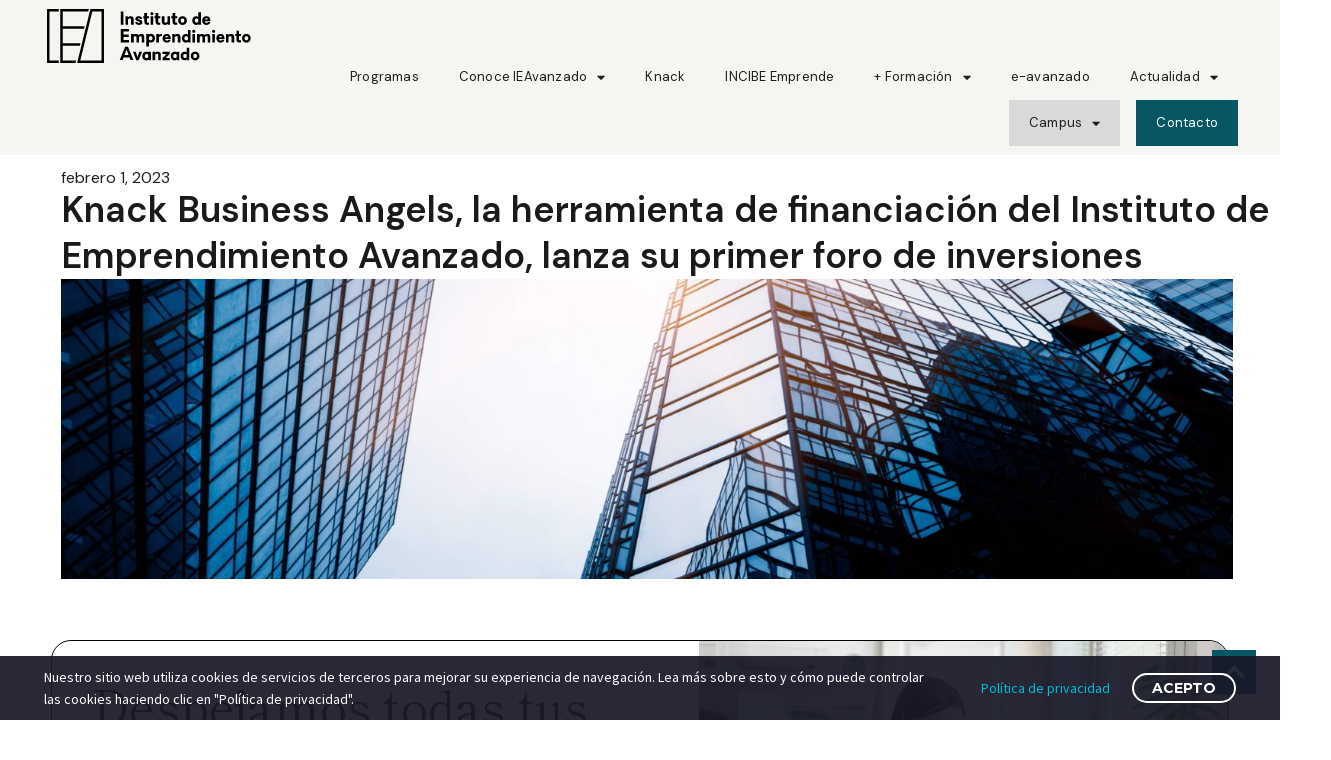

--- FILE ---
content_type: text/html; charset=UTF-8
request_url: https://ieavanzado.com/archivo-prensa/primer-foro-de-inversores-knack-business-angels/
body_size: 27979
content:
<!DOCTYPE html>
<html lang="es" xmlns:og="https://ogp.me/ns#" xmlns:fb="https://ogp.me/ns/fb#">
<head><style>img.lazy{min-height:1px}</style><link rel="preload" href="https://ieavanzado.com/wp-content/plugins/w3-total-cache/pub/js/lazyload.min.js" as="script">
	<meta charset="UTF-8">
	<meta name="viewport" content="width=device-width, initial-scale=1.0, viewport-fit=cover" />		<style>.tgpli-background-inited { background-image: none !important; }img[data-tgpli-image-inited] { display:none !important;visibility:hidden !important; }</style>		<script type="text/javascript">
			window.tgpLazyItemsOptions = {
				visibilityOffset: 35,
				desktopEnable: true,
				mobileEnable: true			};
			window.tgpQueue = {
				nodes: [],
				add: function(id, data) {
					data = data || {};
					if (window.tgpLazyItems !== undefined) {
						if (this.nodes.length > 0) {
							window.tgpLazyItems.addNodes(this.flushNodes());
						}
						window.tgpLazyItems.addNode({
							node: document.getElementById(id),
							data: data
						});
					} else {
						this.nodes.push({
							node: document.getElementById(id),
							data: data
						});
					}
				},
				flushNodes: function() {
					return this.nodes.splice(0, this.nodes.length);
				}
			};
		</script>
		<script type="text/javascript" async src="https://ieavanzado.com/wp-content/themes/thegem/js/thegem-pagespeed-lazy-items.js"></script><meta name='robots' content='index, follow, max-image-preview:large, max-snippet:-1, max-video-preview:-1' />
	<style>img:is([sizes="auto" i], [sizes^="auto," i]) { contain-intrinsic-size: 3000px 1500px }</style>
	
	<!-- This site is optimized with the Yoast SEO plugin v26.0 - https://yoast.com/wordpress/plugins/seo/ -->
	<title>Primer foro de inversores Knack Business Angels</title>
	<meta name="description" content="Primer foro de inversores Knack Business Angels, la herramienta financiera del Intituto de Emprendimiento Avanzado." />
	<link rel="canonical" href="https://www.elmundofinanciero.com/noticia/107545/empresas/knack-business-angels-la-herramienta-de-financiacion-del-instituto-de-emprendimiento-avanzado-lanza-su-primer-foro-de-inversiones.html" />
	<meta property="og:locale" content="es_ES" />
	<meta property="og:type" content="article" />
	<meta property="og:title" content="Primer foro de inversores Knack Business Angels" />
	<meta property="og:description" content="Primer foro de inversores Knack Business Angels, la herramienta financiera del Intituto de Emprendimiento Avanzado." />
	<meta property="og:url" content="https://www.elmundofinanciero.com/noticia/107545/empresas/knack-business-angels-la-herramienta-de-financiacion-del-instituto-de-emprendimiento-avanzado-lanza-su-primer-foro-de-inversiones.html" />
	<meta property="og:site_name" content="IEAvanzado" />
	<meta property="article:publisher" content="https://www.facebook.com/IEAVANZADO" />
	<meta property="article:published_time" content="2023-02-01T18:01:58+00:00" />
	<meta property="article:modified_time" content="2023-06-28T10:41:28+00:00" />
	<meta property="og:image" content="https://ieavanzado.com/wp-content/uploads/2023/02/low-angle-view-of-skyscrapers-scaled.jpeg" />
	<meta property="og:image:width" content="2560" />
	<meta property="og:image:height" content="1709" />
	<meta property="og:image:type" content="image/jpeg" />
	<meta name="author" content="Sonia del Llano" />
	<meta name="twitter:card" content="summary_large_image" />
	<meta name="twitter:creator" content="@ieavanzado" />
	<meta name="twitter:site" content="@ieavanzado" />
	<meta name="twitter:label1" content="Escrito por" />
	<meta name="twitter:data1" content="Sonia del Llano" />
	<meta name="twitter:label2" content="Tiempo de lectura" />
	<meta name="twitter:data2" content="1 minuto" />
	<script type="application/ld+json" class="yoast-schema-graph">{"@context":"https://schema.org","@graph":[{"@type":["Article","BlogPosting"],"@id":"https://www.elmundofinanciero.com/noticia/107545/empresas/knack-business-angels-la-herramienta-de-financiacion-del-instituto-de-emprendimiento-avanzado-lanza-su-primer-foro-de-inversiones.html#article","isPartOf":{"@id":"https://www.elmundofinanciero.com/noticia/107545/empresas/knack-business-angels-la-herramienta-de-financiacion-del-instituto-de-emprendimiento-avanzado-lanza-su-primer-foro-de-inversiones.html"},"author":{"name":"Sonia del Llano","@id":"https://ieavanzado.com/#/schema/person/786f846bca36301677d6b74cee036371"},"headline":"Knack Business Angels, la herramienta de financiación del Instituto de Emprendimiento Avanzado, lanza su primer foro de inversiones","datePublished":"2023-02-01T18:01:58+00:00","dateModified":"2023-06-28T10:41:28+00:00","mainEntityOfPage":{"@id":"https://www.elmundofinanciero.com/noticia/107545/empresas/knack-business-angels-la-herramienta-de-financiacion-del-instituto-de-emprendimiento-avanzado-lanza-su-primer-foro-de-inversiones.html"},"wordCount":21,"commentCount":0,"publisher":{"@id":"https://ieavanzado.com/#organization"},"image":{"@id":"https://www.elmundofinanciero.com/noticia/107545/empresas/knack-business-angels-la-herramienta-de-financiacion-del-instituto-de-emprendimiento-avanzado-lanza-su-primer-foro-de-inversiones.html#primaryimage"},"thumbnailUrl":"https://ieavanzado.com/wp-content/uploads/2023/02/low-angle-view-of-skyscrapers-scaled.jpeg","keywords":["formación emprendimiento"],"articleSection":["Archivo prensa"],"inLanguage":"es","potentialAction":[{"@type":"CommentAction","name":"Comment","target":["https://www.elmundofinanciero.com/noticia/107545/empresas/knack-business-angels-la-herramienta-de-financiacion-del-instituto-de-emprendimiento-avanzado-lanza-su-primer-foro-de-inversiones.html#respond"]}]},{"@type":["WebPage","ItemPage"],"@id":"https://www.elmundofinanciero.com/noticia/107545/empresas/knack-business-angels-la-herramienta-de-financiacion-del-instituto-de-emprendimiento-avanzado-lanza-su-primer-foro-de-inversiones.html","url":"https://www.elmundofinanciero.com/noticia/107545/empresas/knack-business-angels-la-herramienta-de-financiacion-del-instituto-de-emprendimiento-avanzado-lanza-su-primer-foro-de-inversiones.html","name":"Primer foro de inversores Knack Business Angels","isPartOf":{"@id":"https://ieavanzado.com/#website"},"primaryImageOfPage":{"@id":"https://www.elmundofinanciero.com/noticia/107545/empresas/knack-business-angels-la-herramienta-de-financiacion-del-instituto-de-emprendimiento-avanzado-lanza-su-primer-foro-de-inversiones.html#primaryimage"},"image":{"@id":"https://www.elmundofinanciero.com/noticia/107545/empresas/knack-business-angels-la-herramienta-de-financiacion-del-instituto-de-emprendimiento-avanzado-lanza-su-primer-foro-de-inversiones.html#primaryimage"},"thumbnailUrl":"https://ieavanzado.com/wp-content/uploads/2023/02/low-angle-view-of-skyscrapers-scaled.jpeg","datePublished":"2023-02-01T18:01:58+00:00","dateModified":"2023-06-28T10:41:28+00:00","description":"Primer foro de inversores Knack Business Angels, la herramienta financiera del Intituto de Emprendimiento Avanzado.","breadcrumb":{"@id":"https://www.elmundofinanciero.com/noticia/107545/empresas/knack-business-angels-la-herramienta-de-financiacion-del-instituto-de-emprendimiento-avanzado-lanza-su-primer-foro-de-inversiones.html#breadcrumb"},"inLanguage":"es","potentialAction":[{"@type":"ReadAction","target":["https://www.elmundofinanciero.com/noticia/107545/empresas/knack-business-angels-la-herramienta-de-financiacion-del-instituto-de-emprendimiento-avanzado-lanza-su-primer-foro-de-inversiones.html"]}]},{"@type":"ImageObject","inLanguage":"es","@id":"https://www.elmundofinanciero.com/noticia/107545/empresas/knack-business-angels-la-herramienta-de-financiacion-del-instituto-de-emprendimiento-avanzado-lanza-su-primer-foro-de-inversiones.html#primaryimage","url":"https://ieavanzado.com/wp-content/uploads/2023/02/low-angle-view-of-skyscrapers-scaled.jpeg","contentUrl":"https://ieavanzado.com/wp-content/uploads/2023/02/low-angle-view-of-skyscrapers-scaled.jpeg","width":2560,"height":1709,"caption":"knack business angels"},{"@type":"BreadcrumbList","@id":"https://www.elmundofinanciero.com/noticia/107545/empresas/knack-business-angels-la-herramienta-de-financiacion-del-instituto-de-emprendimiento-avanzado-lanza-su-primer-foro-de-inversiones.html#breadcrumb","itemListElement":[{"@type":"ListItem","position":1,"name":"Portada","item":"https://ieavanzado.com/"},{"@type":"ListItem","position":2,"name":"Knack Business Angels, la herramienta de financiación del Instituto de Emprendimiento Avanzado, lanza su primer foro de inversiones"}]},{"@type":"WebSite","@id":"https://ieavanzado.com/#website","url":"https://ieavanzado.com/","name":"Instituto de Emprendimiento Avanzado","description":"Instituto de Emprendimiento Avanzado","publisher":{"@id":"https://ieavanzado.com/#organization"},"alternateName":"Instituto de Emprendimiento","potentialAction":[{"@type":"SearchAction","target":{"@type":"EntryPoint","urlTemplate":"https://ieavanzado.com/?s={search_term_string}"},"query-input":{"@type":"PropertyValueSpecification","valueRequired":true,"valueName":"search_term_string"}}],"inLanguage":"es"},{"@type":"Organization","@id":"https://ieavanzado.com/#organization","name":"Instituto de Emprendimiento Avanzado","alternateName":"Capacities and Skills Advanced Business School","url":"https://ieavanzado.com/","logo":{"@type":"ImageObject","inLanguage":"es","@id":"https://ieavanzado.com/#/schema/logo/image/","url":"https://ieavanzado.com/wp-content/uploads/2023/06/Logo-IEA-Version-Negativa-1.svg","contentUrl":"https://ieavanzado.com/wp-content/uploads/2023/06/Logo-IEA-Version-Negativa-1.svg","width":204,"height":54,"caption":"Instituto de Emprendimiento Avanzado"},"image":{"@id":"https://ieavanzado.com/#/schema/logo/image/"},"sameAs":["https://www.facebook.com/IEAVANZADO","https://x.com/ieavanzado","https://www.instagram.com/ieavanzado","https://www.youtube.com/channel/UCtAZ7Jl3urUWPEVNn2b7aOw"]},{"@type":"Person","@id":"https://ieavanzado.com/#/schema/person/786f846bca36301677d6b74cee036371","name":"Sonia del Llano","image":{"@type":"ImageObject","inLanguage":"es","@id":"https://ieavanzado.com/#/schema/person/image/","url":"https://secure.gravatar.com/avatar/2fac345ebce5eb4b553fcc0455d5b0406820c6c631a995d34d649ae67d4cb89c?s=96&d=mm&r=g","contentUrl":"https://secure.gravatar.com/avatar/2fac345ebce5eb4b553fcc0455d5b0406820c6c631a995d34d649ae67d4cb89c?s=96&d=mm&r=g","caption":"Sonia del Llano"}}]}</script>
	<!-- / Yoast SEO plugin. -->


<link rel='dns-prefetch' href='//fonts.googleapis.com' />
<link rel='dns-prefetch' href='//use.fontawesome.com' />
<script type="text/javascript">
/* <![CDATA[ */
window._wpemojiSettings = {"baseUrl":"https:\/\/s.w.org\/images\/core\/emoji\/16.0.1\/72x72\/","ext":".png","svgUrl":"https:\/\/s.w.org\/images\/core\/emoji\/16.0.1\/svg\/","svgExt":".svg","source":{"concatemoji":"https:\/\/ieavanzado.com\/wp-includes\/js\/wp-emoji-release.min.js?ver=6.8.3"}};
/*! This file is auto-generated */
!function(s,n){var o,i,e;function c(e){try{var t={supportTests:e,timestamp:(new Date).valueOf()};sessionStorage.setItem(o,JSON.stringify(t))}catch(e){}}function p(e,t,n){e.clearRect(0,0,e.canvas.width,e.canvas.height),e.fillText(t,0,0);var t=new Uint32Array(e.getImageData(0,0,e.canvas.width,e.canvas.height).data),a=(e.clearRect(0,0,e.canvas.width,e.canvas.height),e.fillText(n,0,0),new Uint32Array(e.getImageData(0,0,e.canvas.width,e.canvas.height).data));return t.every(function(e,t){return e===a[t]})}function u(e,t){e.clearRect(0,0,e.canvas.width,e.canvas.height),e.fillText(t,0,0);for(var n=e.getImageData(16,16,1,1),a=0;a<n.data.length;a++)if(0!==n.data[a])return!1;return!0}function f(e,t,n,a){switch(t){case"flag":return n(e,"\ud83c\udff3\ufe0f\u200d\u26a7\ufe0f","\ud83c\udff3\ufe0f\u200b\u26a7\ufe0f")?!1:!n(e,"\ud83c\udde8\ud83c\uddf6","\ud83c\udde8\u200b\ud83c\uddf6")&&!n(e,"\ud83c\udff4\udb40\udc67\udb40\udc62\udb40\udc65\udb40\udc6e\udb40\udc67\udb40\udc7f","\ud83c\udff4\u200b\udb40\udc67\u200b\udb40\udc62\u200b\udb40\udc65\u200b\udb40\udc6e\u200b\udb40\udc67\u200b\udb40\udc7f");case"emoji":return!a(e,"\ud83e\udedf")}return!1}function g(e,t,n,a){var r="undefined"!=typeof WorkerGlobalScope&&self instanceof WorkerGlobalScope?new OffscreenCanvas(300,150):s.createElement("canvas"),o=r.getContext("2d",{willReadFrequently:!0}),i=(o.textBaseline="top",o.font="600 32px Arial",{});return e.forEach(function(e){i[e]=t(o,e,n,a)}),i}function t(e){var t=s.createElement("script");t.src=e,t.defer=!0,s.head.appendChild(t)}"undefined"!=typeof Promise&&(o="wpEmojiSettingsSupports",i=["flag","emoji"],n.supports={everything:!0,everythingExceptFlag:!0},e=new Promise(function(e){s.addEventListener("DOMContentLoaded",e,{once:!0})}),new Promise(function(t){var n=function(){try{var e=JSON.parse(sessionStorage.getItem(o));if("object"==typeof e&&"number"==typeof e.timestamp&&(new Date).valueOf()<e.timestamp+604800&&"object"==typeof e.supportTests)return e.supportTests}catch(e){}return null}();if(!n){if("undefined"!=typeof Worker&&"undefined"!=typeof OffscreenCanvas&&"undefined"!=typeof URL&&URL.createObjectURL&&"undefined"!=typeof Blob)try{var e="postMessage("+g.toString()+"("+[JSON.stringify(i),f.toString(),p.toString(),u.toString()].join(",")+"));",a=new Blob([e],{type:"text/javascript"}),r=new Worker(URL.createObjectURL(a),{name:"wpTestEmojiSupports"});return void(r.onmessage=function(e){c(n=e.data),r.terminate(),t(n)})}catch(e){}c(n=g(i,f,p,u))}t(n)}).then(function(e){for(var t in e)n.supports[t]=e[t],n.supports.everything=n.supports.everything&&n.supports[t],"flag"!==t&&(n.supports.everythingExceptFlag=n.supports.everythingExceptFlag&&n.supports[t]);n.supports.everythingExceptFlag=n.supports.everythingExceptFlag&&!n.supports.flag,n.DOMReady=!1,n.readyCallback=function(){n.DOMReady=!0}}).then(function(){return e}).then(function(){var e;n.supports.everything||(n.readyCallback(),(e=n.source||{}).concatemoji?t(e.concatemoji):e.wpemoji&&e.twemoji&&(t(e.twemoji),t(e.wpemoji)))}))}((window,document),window._wpemojiSettings);
/* ]]> */
</script>
<link rel='stylesheet' id='thegem-preloader-css' href='https://ieavanzado.com/wp-content/themes/thegem/css/thegem-preloader.css?ver=5.9.9.2' type='text/css' media='all' />
<style id='thegem-preloader-inline-css' type='text/css'>

		body:not(.compose-mode) .gem-icon-style-gradient span,
		body:not(.compose-mode) .gem-icon .gem-icon-half-1,
		body:not(.compose-mode) .gem-icon .gem-icon-half-2 {
			opacity: 0 !important;
			}
</style>
<link rel='stylesheet' id='thegem-reset-css' href='https://ieavanzado.com/wp-content/themes/thegem/css/thegem-reset.css?ver=5.9.9.2' type='text/css' media='all' />
<link rel='stylesheet' id='thegem-grid-css' href='https://ieavanzado.com/wp-content/themes/thegem/css/thegem-grid.css?ver=5.9.9.2' type='text/css' media='all' />
<link rel='stylesheet' id='thegem-header-css' href='https://ieavanzado.com/wp-content/themes/thegem/css/thegem-header.css?ver=5.9.9.2' type='text/css' media='all' />
<link rel='stylesheet' id='thegem-style-css' href='https://ieavanzado.com/wp-content/themes/thegem/style.css?ver=6.8.3' type='text/css' media='all' />
<link rel='stylesheet' id='thegem-widgets-css' href='https://ieavanzado.com/wp-content/themes/thegem/css/thegem-widgets.css?ver=5.9.9.2' type='text/css' media='all' />
<link rel='stylesheet' id='thegem-new-css-css' href='https://ieavanzado.com/wp-content/themes/thegem/css/thegem-new-css.css?ver=5.9.9.2' type='text/css' media='all' />
<link rel='stylesheet' id='perevazka-css-css-css' href='https://ieavanzado.com/wp-content/themes/thegem/css/thegem-perevazka-css.css?ver=5.9.9.2' type='text/css' media='all' />
<link rel='stylesheet' id='thegem-google-fonts-css' href='//fonts.googleapis.com/css?family=DM+Sans%3A400%2C400italic%2C500%2C500italic%2C700%2C700italic%7CBelgrano%3A400%7CShippori+Antique+B1%3A400%7CAlbert+Sans%3A100%2C200%2C300%2C400%2C500%2C600%2C700%2C800%2C900%2C100italic%2C200italic%2C300italic%2C400italic%2C500italic%2C600italic%2C700italic%2C800italic%2C900italic%7CMontserrat%3A100%2C200%2C300%2C400%2C500%2C600%2C700%2C800%2C900%2C100italic%2C200italic%2C300italic%2C400italic%2C500italic%2C600italic%2C700italic%2C800italic%2C900italic%7CSource+Sans+Pro%3A200%2C200italic%2C300%2C300italic%2C400%2C400italic%2C600%2C600italic%2C700%2C700italic%2C900%2C900italic&#038;subset=latin%2Clatin-ext%2Cjapanese%2Ccyrillic%2Ccyrillic-ext%2Cvietnamese%2Cgreek%2Cgreek-ext&#038;ver=6.8.3' type='text/css' media='all' />
<link rel='stylesheet' id='thegem-custom-css' href='https://ieavanzado.com/wp-content/themes/thegem/css/custom-6qjjcZoL.css?ver=5.9.9.2' type='text/css' media='all' />
<style id='thegem-custom-inline-css' type='text/css'>
.vc_custom_1671286786236{background-image: url(https://ieavanzado.com/wp-content/uploads/2022/12/contact_section_4992633be3.jpg?id=25502) !important;background-position: center !important;background-repeat: no-repeat !important;background-size: cover !important;}
body .breadcrumbs,body .breadcrumbs a,body .bc-devider:before {color: #fff;}body .breadcrumbs .current {	color: #00c9e3;	border-bottom: 3px solid #00c9e3;}body .page-title-block .breadcrumbs-container{	text-align: center;}.page-breadcrumbs ul li a,.page-breadcrumbs ul li:not(:last-child):after{	color: #99A9B5FF;}.page-breadcrumbs ul li{	color: #3C3950FF;}.page-breadcrumbs ul li a:hover{	color: #3C3950FF;}.block-content {padding-top: 30px;}.block-content:last-of-type {padding-bottom: 30px;}.gem-slideshow,.slideshow-preloader {}#top-area {	display: none;}@media (max-width: 991px) {#page-title {}.page-title-inner, body .breadcrumbs{padding-left: 0px;padding-right: 0px;}.page-title-excerpt {margin-top: 18px;}#page-title .page-title-title {margin-top: 0px;}.block-content {}.block-content:last-of-type {}#top-area {	display: block;}}@media (max-width: 767px) {#page-title {}.page-title-inner,body .breadcrumbs{padding-left: 0px;padding-right: 0px;}.page-title-excerpt {margin-top: 18px;}#page-title .page-title-title {margin-top: 0px;}.block-content {}.block-content:last-of-type {}#top-area {	display: none;}}
</style>
<link rel='stylesheet' id='thegem-additional-blog-1-css' href='https://ieavanzado.com/wp-content/themes/thegem/css/thegem-additional-blog-1.css?ver=5.9.9.2' type='text/css' media='all' />
<link rel='stylesheet' id='jquery-fancybox-css' href='https://ieavanzado.com/wp-content/themes/thegem/js/fancyBox/jquery.fancybox.min.css?ver=5.9.9.2' type='text/css' media='all' />
<link rel='stylesheet' id='thegem-vc_elements-css' href='https://ieavanzado.com/wp-content/themes/thegem/css/thegem-vc_elements.css?ver=5.9.9.2' type='text/css' media='all' />
<style id='wp-emoji-styles-inline-css' type='text/css'>

	img.wp-smiley, img.emoji {
		display: inline !important;
		border: none !important;
		box-shadow: none !important;
		height: 1em !important;
		width: 1em !important;
		margin: 0 0.07em !important;
		vertical-align: -0.1em !important;
		background: none !important;
		padding: 0 !important;
	}
</style>
<style id='classic-theme-styles-inline-css' type='text/css'>
/*! This file is auto-generated */
.wp-block-button__link{color:#fff;background-color:#32373c;border-radius:9999px;box-shadow:none;text-decoration:none;padding:calc(.667em + 2px) calc(1.333em + 2px);font-size:1.125em}.wp-block-file__button{background:#32373c;color:#fff;text-decoration:none}
</style>
<style id='zwt-beautiful-link-preview-style-inline-css' type='text/css'>
.wp-block-zwt-beautiful-link-preview{background-color:transparent}

</style>
<link rel='stylesheet' id='jet-engine-frontend-css' href='https://ieavanzado.com/wp-content/plugins/jet-engine/assets/css/frontend.css?ver=3.3.6' type='text/css' media='all' />
<style id='filebird-block-filebird-gallery-style-inline-css' type='text/css'>
ul.filebird-block-filebird-gallery{margin:auto!important;padding:0!important;width:100%}ul.filebird-block-filebird-gallery.layout-grid{display:grid;grid-gap:20px;align-items:stretch;grid-template-columns:repeat(var(--columns),1fr);justify-items:stretch}ul.filebird-block-filebird-gallery.layout-grid li img{border:1px solid #ccc;box-shadow:2px 2px 6px 0 rgba(0,0,0,.3);height:100%;max-width:100%;-o-object-fit:cover;object-fit:cover;width:100%}ul.filebird-block-filebird-gallery.layout-masonry{-moz-column-count:var(--columns);-moz-column-gap:var(--space);column-gap:var(--space);-moz-column-width:var(--min-width);columns:var(--min-width) var(--columns);display:block;overflow:auto}ul.filebird-block-filebird-gallery.layout-masonry li{margin-bottom:var(--space)}ul.filebird-block-filebird-gallery li{list-style:none}ul.filebird-block-filebird-gallery li figure{height:100%;margin:0;padding:0;position:relative;width:100%}ul.filebird-block-filebird-gallery li figure figcaption{background:linear-gradient(0deg,rgba(0,0,0,.7),rgba(0,0,0,.3) 70%,transparent);bottom:0;box-sizing:border-box;color:#fff;font-size:.8em;margin:0;max-height:100%;overflow:auto;padding:3em .77em .7em;position:absolute;text-align:center;width:100%;z-index:2}ul.filebird-block-filebird-gallery li figure figcaption a{color:inherit}

</style>
<style id='font-awesome-svg-styles-default-inline-css' type='text/css'>
.svg-inline--fa {
  display: inline-block;
  height: 1em;
  overflow: visible;
  vertical-align: -.125em;
}
</style>
<link rel='stylesheet' id='font-awesome-svg-styles-css' href='https://ieavanzado.com/wp-content/uploads/font-awesome/v6.4.0/css/svg-with-js.css' type='text/css' media='all' />
<style id='font-awesome-svg-styles-inline-css' type='text/css'>
   .wp-block-font-awesome-icon svg::before,
   .wp-rich-text-font-awesome-icon svg::before {content: unset;}
</style>
<style id='global-styles-inline-css' type='text/css'>
:root{--wp--preset--aspect-ratio--square: 1;--wp--preset--aspect-ratio--4-3: 4/3;--wp--preset--aspect-ratio--3-4: 3/4;--wp--preset--aspect-ratio--3-2: 3/2;--wp--preset--aspect-ratio--2-3: 2/3;--wp--preset--aspect-ratio--16-9: 16/9;--wp--preset--aspect-ratio--9-16: 9/16;--wp--preset--color--black: #000000;--wp--preset--color--cyan-bluish-gray: #abb8c3;--wp--preset--color--white: #ffffff;--wp--preset--color--pale-pink: #f78da7;--wp--preset--color--vivid-red: #cf2e2e;--wp--preset--color--luminous-vivid-orange: #ff6900;--wp--preset--color--luminous-vivid-amber: #fcb900;--wp--preset--color--light-green-cyan: #7bdcb5;--wp--preset--color--vivid-green-cyan: #00d084;--wp--preset--color--pale-cyan-blue: #8ed1fc;--wp--preset--color--vivid-cyan-blue: #0693e3;--wp--preset--color--vivid-purple: #9b51e0;--wp--preset--gradient--vivid-cyan-blue-to-vivid-purple: linear-gradient(135deg,rgba(6,147,227,1) 0%,rgb(155,81,224) 100%);--wp--preset--gradient--light-green-cyan-to-vivid-green-cyan: linear-gradient(135deg,rgb(122,220,180) 0%,rgb(0,208,130) 100%);--wp--preset--gradient--luminous-vivid-amber-to-luminous-vivid-orange: linear-gradient(135deg,rgba(252,185,0,1) 0%,rgba(255,105,0,1) 100%);--wp--preset--gradient--luminous-vivid-orange-to-vivid-red: linear-gradient(135deg,rgba(255,105,0,1) 0%,rgb(207,46,46) 100%);--wp--preset--gradient--very-light-gray-to-cyan-bluish-gray: linear-gradient(135deg,rgb(238,238,238) 0%,rgb(169,184,195) 100%);--wp--preset--gradient--cool-to-warm-spectrum: linear-gradient(135deg,rgb(74,234,220) 0%,rgb(151,120,209) 20%,rgb(207,42,186) 40%,rgb(238,44,130) 60%,rgb(251,105,98) 80%,rgb(254,248,76) 100%);--wp--preset--gradient--blush-light-purple: linear-gradient(135deg,rgb(255,206,236) 0%,rgb(152,150,240) 100%);--wp--preset--gradient--blush-bordeaux: linear-gradient(135deg,rgb(254,205,165) 0%,rgb(254,45,45) 50%,rgb(107,0,62) 100%);--wp--preset--gradient--luminous-dusk: linear-gradient(135deg,rgb(255,203,112) 0%,rgb(199,81,192) 50%,rgb(65,88,208) 100%);--wp--preset--gradient--pale-ocean: linear-gradient(135deg,rgb(255,245,203) 0%,rgb(182,227,212) 50%,rgb(51,167,181) 100%);--wp--preset--gradient--electric-grass: linear-gradient(135deg,rgb(202,248,128) 0%,rgb(113,206,126) 100%);--wp--preset--gradient--midnight: linear-gradient(135deg,rgb(2,3,129) 0%,rgb(40,116,252) 100%);--wp--preset--font-size--small: 13px;--wp--preset--font-size--medium: 20px;--wp--preset--font-size--large: 36px;--wp--preset--font-size--x-large: 42px;--wp--preset--font-family--inter: "Inter", sans-serif;--wp--preset--font-family--cardo: Cardo;--wp--preset--spacing--20: 0.44rem;--wp--preset--spacing--30: 0.67rem;--wp--preset--spacing--40: 1rem;--wp--preset--spacing--50: 1.5rem;--wp--preset--spacing--60: 2.25rem;--wp--preset--spacing--70: 3.38rem;--wp--preset--spacing--80: 5.06rem;--wp--preset--shadow--natural: 6px 6px 9px rgba(0, 0, 0, 0.2);--wp--preset--shadow--deep: 12px 12px 50px rgba(0, 0, 0, 0.4);--wp--preset--shadow--sharp: 6px 6px 0px rgba(0, 0, 0, 0.2);--wp--preset--shadow--outlined: 6px 6px 0px -3px rgba(255, 255, 255, 1), 6px 6px rgba(0, 0, 0, 1);--wp--preset--shadow--crisp: 6px 6px 0px rgba(0, 0, 0, 1);}:where(.is-layout-flex){gap: 0.5em;}:where(.is-layout-grid){gap: 0.5em;}body .is-layout-flex{display: flex;}.is-layout-flex{flex-wrap: wrap;align-items: center;}.is-layout-flex > :is(*, div){margin: 0;}body .is-layout-grid{display: grid;}.is-layout-grid > :is(*, div){margin: 0;}:where(.wp-block-columns.is-layout-flex){gap: 2em;}:where(.wp-block-columns.is-layout-grid){gap: 2em;}:where(.wp-block-post-template.is-layout-flex){gap: 1.25em;}:where(.wp-block-post-template.is-layout-grid){gap: 1.25em;}.has-black-color{color: var(--wp--preset--color--black) !important;}.has-cyan-bluish-gray-color{color: var(--wp--preset--color--cyan-bluish-gray) !important;}.has-white-color{color: var(--wp--preset--color--white) !important;}.has-pale-pink-color{color: var(--wp--preset--color--pale-pink) !important;}.has-vivid-red-color{color: var(--wp--preset--color--vivid-red) !important;}.has-luminous-vivid-orange-color{color: var(--wp--preset--color--luminous-vivid-orange) !important;}.has-luminous-vivid-amber-color{color: var(--wp--preset--color--luminous-vivid-amber) !important;}.has-light-green-cyan-color{color: var(--wp--preset--color--light-green-cyan) !important;}.has-vivid-green-cyan-color{color: var(--wp--preset--color--vivid-green-cyan) !important;}.has-pale-cyan-blue-color{color: var(--wp--preset--color--pale-cyan-blue) !important;}.has-vivid-cyan-blue-color{color: var(--wp--preset--color--vivid-cyan-blue) !important;}.has-vivid-purple-color{color: var(--wp--preset--color--vivid-purple) !important;}.has-black-background-color{background-color: var(--wp--preset--color--black) !important;}.has-cyan-bluish-gray-background-color{background-color: var(--wp--preset--color--cyan-bluish-gray) !important;}.has-white-background-color{background-color: var(--wp--preset--color--white) !important;}.has-pale-pink-background-color{background-color: var(--wp--preset--color--pale-pink) !important;}.has-vivid-red-background-color{background-color: var(--wp--preset--color--vivid-red) !important;}.has-luminous-vivid-orange-background-color{background-color: var(--wp--preset--color--luminous-vivid-orange) !important;}.has-luminous-vivid-amber-background-color{background-color: var(--wp--preset--color--luminous-vivid-amber) !important;}.has-light-green-cyan-background-color{background-color: var(--wp--preset--color--light-green-cyan) !important;}.has-vivid-green-cyan-background-color{background-color: var(--wp--preset--color--vivid-green-cyan) !important;}.has-pale-cyan-blue-background-color{background-color: var(--wp--preset--color--pale-cyan-blue) !important;}.has-vivid-cyan-blue-background-color{background-color: var(--wp--preset--color--vivid-cyan-blue) !important;}.has-vivid-purple-background-color{background-color: var(--wp--preset--color--vivid-purple) !important;}.has-black-border-color{border-color: var(--wp--preset--color--black) !important;}.has-cyan-bluish-gray-border-color{border-color: var(--wp--preset--color--cyan-bluish-gray) !important;}.has-white-border-color{border-color: var(--wp--preset--color--white) !important;}.has-pale-pink-border-color{border-color: var(--wp--preset--color--pale-pink) !important;}.has-vivid-red-border-color{border-color: var(--wp--preset--color--vivid-red) !important;}.has-luminous-vivid-orange-border-color{border-color: var(--wp--preset--color--luminous-vivid-orange) !important;}.has-luminous-vivid-amber-border-color{border-color: var(--wp--preset--color--luminous-vivid-amber) !important;}.has-light-green-cyan-border-color{border-color: var(--wp--preset--color--light-green-cyan) !important;}.has-vivid-green-cyan-border-color{border-color: var(--wp--preset--color--vivid-green-cyan) !important;}.has-pale-cyan-blue-border-color{border-color: var(--wp--preset--color--pale-cyan-blue) !important;}.has-vivid-cyan-blue-border-color{border-color: var(--wp--preset--color--vivid-cyan-blue) !important;}.has-vivid-purple-border-color{border-color: var(--wp--preset--color--vivid-purple) !important;}.has-vivid-cyan-blue-to-vivid-purple-gradient-background{background: var(--wp--preset--gradient--vivid-cyan-blue-to-vivid-purple) !important;}.has-light-green-cyan-to-vivid-green-cyan-gradient-background{background: var(--wp--preset--gradient--light-green-cyan-to-vivid-green-cyan) !important;}.has-luminous-vivid-amber-to-luminous-vivid-orange-gradient-background{background: var(--wp--preset--gradient--luminous-vivid-amber-to-luminous-vivid-orange) !important;}.has-luminous-vivid-orange-to-vivid-red-gradient-background{background: var(--wp--preset--gradient--luminous-vivid-orange-to-vivid-red) !important;}.has-very-light-gray-to-cyan-bluish-gray-gradient-background{background: var(--wp--preset--gradient--very-light-gray-to-cyan-bluish-gray) !important;}.has-cool-to-warm-spectrum-gradient-background{background: var(--wp--preset--gradient--cool-to-warm-spectrum) !important;}.has-blush-light-purple-gradient-background{background: var(--wp--preset--gradient--blush-light-purple) !important;}.has-blush-bordeaux-gradient-background{background: var(--wp--preset--gradient--blush-bordeaux) !important;}.has-luminous-dusk-gradient-background{background: var(--wp--preset--gradient--luminous-dusk) !important;}.has-pale-ocean-gradient-background{background: var(--wp--preset--gradient--pale-ocean) !important;}.has-electric-grass-gradient-background{background: var(--wp--preset--gradient--electric-grass) !important;}.has-midnight-gradient-background{background: var(--wp--preset--gradient--midnight) !important;}.has-small-font-size{font-size: var(--wp--preset--font-size--small) !important;}.has-medium-font-size{font-size: var(--wp--preset--font-size--medium) !important;}.has-large-font-size{font-size: var(--wp--preset--font-size--large) !important;}.has-x-large-font-size{font-size: var(--wp--preset--font-size--x-large) !important;}
:where(.wp-block-post-template.is-layout-flex){gap: 1.25em;}:where(.wp-block-post-template.is-layout-grid){gap: 1.25em;}
:where(.wp-block-columns.is-layout-flex){gap: 2em;}:where(.wp-block-columns.is-layout-grid){gap: 2em;}
:root :where(.wp-block-pullquote){font-size: 1.5em;line-height: 1.6;}
</style>
<link rel='stylesheet' id='zwt_wp_linkpreviewer-css' href='https://ieavanzado.com/wp-content/plugins/beautiful-link-preview/public/css/zwt_wp_linkpreviewer-public.css?ver=1.5.0' type='text/css' media='all' />
<link rel='stylesheet' id='contact-form-7-css' href='https://ieavanzado.com/wp-content/plugins/contact-form-7/includes/css/styles.css?ver=6.1.2' type='text/css' media='all' />
<link rel='stylesheet' id='vlp-public-css' href='https://ieavanzado.com/wp-content/plugins/visual-link-preview/dist/public.css?ver=2.2.7' type='text/css' media='all' />
<style id='woocommerce-inline-inline-css' type='text/css'>
.woocommerce form .form-row .required { visibility: visible; }
</style>
<link rel='stylesheet' id='wpcf7-redirect-script-frontend-css' href='https://ieavanzado.com/wp-content/plugins/wpcf7-redirect/build/assets/frontend-script.css?ver=2c532d7e2be36f6af233' type='text/css' media='all' />
<link rel='stylesheet' id='thegem-gdpr-css' href='https://ieavanzado.com/wp-content/plugins/thegem-elements/inc/gdpr/assets/css/public.css?ver=1.0' type='text/css' media='all' />
<style id='thegem-gdpr-inline-css' type='text/css'>
.gdpr-consent-bar{background-color:rgba(24,24,40,0.93);}
.gdpr-consent-bar-text{color:#ffffff;font-family:'Source Sans Pro';font-weight:normal;font-size:14px;line-height:22px;}
.btn-gdpr-preferences-open{color:#00bcd4;font-family:'Source Sans Pro';font-weight:normal;font-size:14px;line-height:22px;}
.btn-gdpr-preferences-open:hover{color:#ffffff;}
.btn-gdpr-agreement{color:#ffffff;border-color:#ffffff;}
.btn-gdpr-agreement:hover{color:#181828;background-color:#ffffff;border-color:#ffffff;}

</style>
<link rel='stylesheet' id='thegem-woocommerce-minicart-css' href='https://ieavanzado.com/wp-content/themes/thegem/css/thegem-woocommerce-minicart.css?ver=5.9.9.2' type='text/css' media='all' />
<link rel='stylesheet' id='font-awesome-official-css' href='https://use.fontawesome.com/releases/v6.4.0/css/all.css' type='text/css' media='all' integrity="sha384-iw3OoTErCYJJB9mCa8LNS2hbsQ7M3C0EpIsO/H5+EGAkPGc6rk+V8i04oW/K5xq0" crossorigin="anonymous" />
<link rel='stylesheet' id='elementor-frontend-css' href='https://ieavanzado.com/wp-content/plugins/elementor/assets/css/frontend.min.css?ver=3.25.5' type='text/css' media='all' />
<style id='elementor-frontend-inline-css' type='text/css'>
.elementor-32691 .elementor-element.elementor-element-329f910:not(.elementor-motion-effects-element-type-background), .elementor-32691 .elementor-element.elementor-element-329f910 > .elementor-motion-effects-container > .elementor-motion-effects-layer{background-image:url("https://ieavanzado.com/wp-content/uploads/2024/11/Banner-CTA.png");}.elementor-32691 .elementor-element.elementor-element-2be1df3:not(.elementor-motion-effects-element-type-background), .elementor-32691 .elementor-element.elementor-element-2be1df3 > .elementor-motion-effects-container > .elementor-motion-effects-layer{background-image:url("https://ieavanzado.com/wp-content/uploads/2024/11/Banner-CTA.png");}
</style>
<link rel='stylesheet' id='widget-image-css' href='https://ieavanzado.com/wp-content/plugins/elementor/assets/css/widget-image.min.css?ver=3.25.5' type='text/css' media='all' />
<link rel='stylesheet' id='widget-nav-menu-css' href='https://ieavanzado.com/wp-content/plugins/elementor-pro/assets/css/widget-nav-menu.min.css?ver=3.25.2' type='text/css' media='all' />
<link rel='stylesheet' id='widget-heading-css' href='https://ieavanzado.com/wp-content/plugins/elementor/assets/css/widget-heading.min.css?ver=3.25.5' type='text/css' media='all' />
<link rel='stylesheet' id='widget-social-icons-css' href='https://ieavanzado.com/wp-content/plugins/elementor/assets/css/widget-social-icons.min.css?ver=3.25.5' type='text/css' media='all' />
<link rel='stylesheet' id='e-apple-webkit-css' href='https://ieavanzado.com/wp-content/plugins/elementor/assets/css/conditionals/apple-webkit.min.css?ver=3.25.5' type='text/css' media='all' />
<link rel='stylesheet' id='widget-divider-css' href='https://ieavanzado.com/wp-content/plugins/elementor/assets/css/widget-divider.min.css?ver=3.25.5' type='text/css' media='all' />
<link rel='stylesheet' id='e-animation-grow-css' href='https://ieavanzado.com/wp-content/plugins/elementor/assets/lib/animations/styles/e-animation-grow.min.css?ver=3.25.5' type='text/css' media='all' />
<link rel='stylesheet' id='jet-elements-css' href='https://ieavanzado.com/wp-content/plugins/jet-elements/assets/css/jet-elements.css?ver=2.6.15' type='text/css' media='all' />
<link rel='stylesheet' id='jet-elements-skin-css' href='https://ieavanzado.com/wp-content/plugins/jet-elements/assets/css/jet-elements-skin.css?ver=2.6.15' type='text/css' media='all' />
<link rel='stylesheet' id='elementor-icons-css' href='https://ieavanzado.com/wp-content/plugins/elementor/assets/lib/eicons/css/elementor-icons.min.css?ver=5.31.0' type='text/css' media='all' />
<link rel='stylesheet' id='swiper-css' href='https://ieavanzado.com/wp-content/plugins/elementor/assets/lib/swiper/v8/css/swiper.min.css?ver=8.4.5' type='text/css' media='all' />
<link rel='stylesheet' id='e-swiper-css' href='https://ieavanzado.com/wp-content/plugins/elementor/assets/css/conditionals/e-swiper.min.css?ver=3.25.5' type='text/css' media='all' />
<link rel='stylesheet' id='elementor-post-28100-css' href='https://ieavanzado.com/wp-content/uploads/elementor/css/post-28100.css?ver=1759398950' type='text/css' media='all' />
<link rel='stylesheet' id='e-popup-style-css' href='https://ieavanzado.com/wp-content/plugins/elementor-pro/assets/css/conditionals/popup.min.css?ver=3.25.2' type='text/css' media='all' />
<link rel='stylesheet' id='elementor-post-28937-css' href='https://ieavanzado.com/wp-content/uploads/elementor/css/post-28937.css?ver=1759398960' type='text/css' media='all' />
<link rel='stylesheet' id='elementor-post-28561-css' href='https://ieavanzado.com/wp-content/uploads/elementor/css/post-28561.css?ver=1759398950' type='text/css' media='all' />
<link rel='stylesheet' id='elementor-post-32691-css' href='https://ieavanzado.com/wp-content/uploads/elementor/css/post-32691.css?ver=1759399002' type='text/css' media='all' />
<link rel='stylesheet' id='elementor-post-28468-css' href='https://ieavanzado.com/wp-content/uploads/elementor/css/post-28468.css?ver=1759835163' type='text/css' media='all' />
<link rel='stylesheet' id='elementor-post-29492-css' href='https://ieavanzado.com/wp-content/uploads/elementor/css/post-29492.css?ver=1759398983' type='text/css' media='all' />
<link rel='stylesheet' id='font-awesome-official-v4shim-css' href='https://use.fontawesome.com/releases/v6.4.0/css/v4-shims.css' type='text/css' media='all' integrity="sha384-TjXU13dTMPo+5ZlOUI1IGXvpmajjoetPqbUJqTx+uZ1bGwylKHNEItuVe/mg/H6l" crossorigin="anonymous" />
<link rel='stylesheet' id='google-fonts-1-css' href='https://fonts.googleapis.com/css?family=Roboto%3A100%2C100italic%2C200%2C200italic%2C300%2C300italic%2C400%2C400italic%2C500%2C500italic%2C600%2C600italic%2C700%2C700italic%2C800%2C800italic%2C900%2C900italic%7CRoboto+Slab%3A100%2C100italic%2C200%2C200italic%2C300%2C300italic%2C400%2C400italic%2C500%2C500italic%2C600%2C600italic%2C700%2C700italic%2C800%2C800italic%2C900%2C900italic%7CDM+Sans%3A100%2C100italic%2C200%2C200italic%2C300%2C300italic%2C400%2C400italic%2C500%2C500italic%2C600%2C600italic%2C700%2C700italic%2C800%2C800italic%2C900%2C900italic%7CShippori+Mincho%3A100%2C100italic%2C200%2C200italic%2C300%2C300italic%2C400%2C400italic%2C500%2C500italic%2C600%2C600italic%2C700%2C700italic%2C800%2C800italic%2C900%2C900italic&#038;display=auto&#038;ver=6.8.3' type='text/css' media='all' />
<link rel='stylesheet' id='elementor-icons-shared-0-css' href='https://ieavanzado.com/wp-content/plugins/elementor/assets/lib/font-awesome/css/fontawesome.min.css?ver=5.15.3' type='text/css' media='all' />
<link rel='stylesheet' id='elementor-icons-fa-solid-css' href='https://ieavanzado.com/wp-content/plugins/elementor/assets/lib/font-awesome/css/solid.min.css?ver=5.15.3' type='text/css' media='all' />
<link rel='stylesheet' id='elementor-icons-fa-brands-css' href='https://ieavanzado.com/wp-content/plugins/elementor/assets/lib/font-awesome/css/brands.min.css?ver=5.15.3' type='text/css' media='all' />
<link rel='stylesheet' id='elementor-icons-fa-regular-css' href='https://ieavanzado.com/wp-content/plugins/elementor/assets/lib/font-awesome/css/regular.min.css?ver=5.15.3' type='text/css' media='all' />
<link rel="preconnect" href="https://fonts.gstatic.com/" crossorigin><script type="text/javascript">function fullHeightRow() {
			var fullHeight,
				offsetTop,
				element = document.getElementsByClassName('vc_row-o-full-height')[0];
			if (element) {
				fullHeight = window.innerHeight;
				offsetTop = window.pageYOffset + element.getBoundingClientRect().top;
				if (offsetTop < fullHeight) {
					fullHeight = 100 - offsetTop / (fullHeight / 100);
					element.style.minHeight = fullHeight + 'vh'
				}
			}
		}</script><!--[if lt IE 9]>
<script type="text/javascript" src="https://ieavanzado.com/wp-content/themes/thegem/js/html5.js?ver=5.9.9.2" id="html5-js"></script>
<![endif]-->
<script type="text/javascript" src="https://ieavanzado.com/wp-includes/js/jquery/jquery.min.js?ver=3.7.1" id="jquery-core-js"></script>
<script type="text/javascript" src="https://ieavanzado.com/wp-includes/js/jquery/jquery-migrate.min.js?ver=3.4.1" id="jquery-migrate-js"></script>
<script type="text/javascript" src="https://ieavanzado.com/wp-content/plugins/beautiful-link-preview/public/js/zwt_wp_linkpreviewer-public.js?ver=1.5.0" id="zwt_wp_linkpreviewer-js"></script>
<script type="text/javascript" src="https://ieavanzado.com/wp-content/plugins/woocommerce/assets/js/jquery-blockui/jquery.blockUI.min.js?ver=2.7.0-wc.9.4.3" id="jquery-blockui-js" defer="defer" data-wp-strategy="defer"></script>
<script type="text/javascript" id="wc-add-to-cart-js-extra">
/* <![CDATA[ */
var wc_add_to_cart_params = {"ajax_url":"\/wp-admin\/admin-ajax.php","wc_ajax_url":"\/?wc-ajax=%%endpoint%%","i18n_view_cart":"Ver carrito","cart_url":"https:\/\/ieavanzado.com\/carrito\/","is_cart":"","cart_redirect_after_add":"yes"};
/* ]]> */
</script>
<script type="text/javascript" src="https://ieavanzado.com/wp-content/plugins/woocommerce/assets/js/frontend/add-to-cart.min.js?ver=9.4.3" id="wc-add-to-cart-js" defer="defer" data-wp-strategy="defer"></script>
<script type="text/javascript" src="https://ieavanzado.com/wp-content/plugins/woocommerce/assets/js/js-cookie/js.cookie.min.js?ver=2.1.4-wc.9.4.3" id="js-cookie-js" defer="defer" data-wp-strategy="defer"></script>
<script type="text/javascript" id="woocommerce-js-extra">
/* <![CDATA[ */
var woocommerce_params = {"ajax_url":"\/wp-admin\/admin-ajax.php","wc_ajax_url":"\/?wc-ajax=%%endpoint%%"};
/* ]]> */
</script>
<script type="text/javascript" src="https://ieavanzado.com/wp-content/plugins/woocommerce/assets/js/frontend/woocommerce.min.js?ver=9.4.3" id="woocommerce-js" defer="defer" data-wp-strategy="defer"></script>
<link rel="https://api.w.org/" href="https://ieavanzado.com/wp-json/" /><link rel="alternate" title="JSON" type="application/json" href="https://ieavanzado.com/wp-json/wp/v2/posts/26935" /><link rel="EditURI" type="application/rsd+xml" title="RSD" href="https://ieavanzado.com/xmlrpc.php?rsd" />
<link rel="alternate" title="oEmbed (JSON)" type="application/json+oembed" href="https://ieavanzado.com/wp-json/oembed/1.0/embed?url=https%3A%2F%2Fieavanzado.com%2Farchivo-prensa%2Fprimer-foro-de-inversores-knack-business-angels%2F" />
<link rel="alternate" title="oEmbed (XML)" type="text/xml+oembed" href="https://ieavanzado.com/wp-json/oembed/1.0/embed?url=https%3A%2F%2Fieavanzado.com%2Farchivo-prensa%2Fprimer-foro-de-inversores-knack-business-angels%2F&#038;format=xml" />
	<noscript><style>.woocommerce-product-gallery{ opacity: 1 !important; }</style></noscript>
	<meta name="generator" content="Elementor 3.25.5; features: additional_custom_breakpoints, e_optimized_control_loading; settings: css_print_method-external, google_font-enabled, font_display-auto">
<!-- Google tag (gtag.js) -->
<script async src="https://www.googletagmanager.com/gtag/js?id=G-N5F06Y353D"></script>
<script>
  window.dataLayer = window.dataLayer || [];
  function gtag(){dataLayer.push(arguments);}
  gtag('js', new Date());

  gtag('config', 'G-N5F06Y353D');
</script>

<!-- Google Tag Manager -->
<script>(function(w,d,s,l,i){w[l]=w[l]||[];w[l].push({'gtm.start':
new Date().getTime(),event:'gtm.js'});var f=d.getElementsByTagName(s)[0],
j=d.createElement(s),dl=l!='dataLayer'?'&l='+l:'';j.async=true;j.src=
'https://www.googletagmanager.com/gtm.js?id='+i+dl;f.parentNode.insertBefore(j,f);
})(window,document,'script','dataLayer','GTM-KDF75XQ');</script>
<!-- End Google Tag Manager -->

<style type="text/css">.recentcomments a{display:inline !important;padding:0 !important;margin:0 !important;}</style>			<style>
				.e-con.e-parent:nth-of-type(n+4):not(.e-lazyloaded):not(.e-no-lazyload),
				.e-con.e-parent:nth-of-type(n+4):not(.e-lazyloaded):not(.e-no-lazyload) * {
					background-image: none !important;
				}
				@media screen and (max-height: 1024px) {
					.e-con.e-parent:nth-of-type(n+3):not(.e-lazyloaded):not(.e-no-lazyload),
					.e-con.e-parent:nth-of-type(n+3):not(.e-lazyloaded):not(.e-no-lazyload) * {
						background-image: none !important;
					}
				}
				@media screen and (max-height: 640px) {
					.e-con.e-parent:nth-of-type(n+2):not(.e-lazyloaded):not(.e-no-lazyload),
					.e-con.e-parent:nth-of-type(n+2):not(.e-lazyloaded):not(.e-no-lazyload) * {
						background-image: none !important;
					}
				}
			</style>
			<style class='wp-fonts-local' type='text/css'>
@font-face{font-family:Inter;font-style:normal;font-weight:300 900;font-display:fallback;src:url('https://ieavanzado.com/wp-content/plugins/woocommerce/assets/fonts/Inter-VariableFont_slnt,wght.woff2') format('woff2');font-stretch:normal;}
@font-face{font-family:Cardo;font-style:normal;font-weight:400;font-display:fallback;src:url('https://ieavanzado.com/wp-content/plugins/woocommerce/assets/fonts/cardo_normal_400.woff2') format('woff2');}
</style>
<link rel="icon" href="https://ieavanzado.com/wp-content/uploads/2022/11/favicon-32x32-1.png" sizes="32x32" />
<link rel="icon" href="https://ieavanzado.com/wp-content/uploads/2022/11/favicon-32x32-1.png" sizes="192x192" />
<link rel="apple-touch-icon" href="https://ieavanzado.com/wp-content/uploads/2022/11/favicon-32x32-1.png" />
<meta name="msapplication-TileImage" content="https://ieavanzado.com/wp-content/uploads/2022/11/favicon-32x32-1.png" />
<script>if(document.querySelector('[data-type="vc_custom-css"]')) {document.head.appendChild(document.querySelector('[data-type="vc_custom-css"]'));}</script>		<style type="text/css" id="wp-custom-css">
			@media only screen and (max-width: 700px){
	.campus-menu{
	margin-right: 220px !important;
		margin-bottom: 8px !important;
}
.contacta-menu{
	margin-right: 220px !important;
	margin-bottom: 8px !important;
}
}

.campus-menu{
	background-color: #D9D9D9;
	padding: 8px;
	margin-left: 16px !important;
}

.contacta-menu{
	background-color: #065763;
	padding: 8px;
	margin-left: 16px !important;
}

.contacta-menu a{
	color: #fff !important;
}


.label-cf7{
	  font-family: 'DM Sans';
    font-size: 14px;
    color: #000;
}

.wpcf7-form .wpcf7-form-control-wrap{
	margin-bottom: 22px;
}

.wpcf7-form input.wpcf7-text{
	padding: 6px !important;
	background-color: white;
    border-width: 0 0 1px 0 !important;
    border-radius: 0px;
    border-color: #000;
}

.wpcf7-list-item-label{
	font-family: 'DM Sans';
    font-size: 14px;
    color: #000;
}

.wpcf7-submit{
    background-color: #1e1e1e !important;
    border-radius: 0px !important;
    font-family: 'DM Sans' !important;
    text-transform: uppercase !important;
    font-weight: 300;
    font-size: 18px !important;
}

/*Arreglo problema menú mobile*/
#pum-26891{
	display: none !important;
}

/*Ocultar contenedores pantalla grande y pantalla pequeña*/
@media only screen and (min-width:0px) and (max-width: 1899px){
	 #contenedor-pantalla-grande{
		display: none !important;
	}
}

@media only screen and (min-width: 1900px){
	 #contenedor-pantalla-peque{
		display: none !important;
	}
	#contenedor-pantalla-pequeña{
		display: none !important;
	}
}

/* Estilo del contenedor general del formulario */
.nf-form-cont {
    max-width: 800px; /* Ancho máximo del formulario */
    margin: 20px auto; /* Centra el formulario horizontalmente y añade un margen superior e inferior */
    padding: 20px; /* Espaciado interno */
    background-color: #ffffff; /* Color de fondo blanco explícito */
    box-shadow: 0 4px 8px rgba(0,0,0,0.1); /* Sombra sutil */
    border-radius: 8px; /* Bordes redondeados */
}

/* Estilos de los campos de entrada y área de texto */
.nf-form-cont input[type="text"],
.nf-form-cont input[type="email"],
.nf-form-cont textarea {
    width: calc(100% - 20px); /* Ancho tomando en cuenta el padding */
    padding: 10px; /* Espaciado interno */
    margin-bottom: 10px; /* Margen inferior */
    border: 1px solid #ccc; /* Borde sutil */
    border-radius: 4px; /* Bordes ligeramente redondeados */
    box-sizing: border-box; /* Corrige el cálculo de ancho con padding */
}

/* Estilo del botón de envío */
.nf-form-cont input[type="submit"] {
    width: 100%; /* Ancho completo */
    padding: 10px; /* Espaciado interno */
    color: #ffffff; /* Color de texto */
    background-color: #0073e6; /* Color de fondo vibrante */
    border: none; /* Sin bordes */
    border-radius: 4px; /* Bordes redondeados */
    cursor: pointer; /* Cursor de mano al pasar el ratón */
    transition: background-color 0.3s; /* Transición suave del color de fondo */
}

/* Cambio de color del botón al pasar el ratón */
.nf-form-cont input[type="submit"]:hover {
    background-color: #0056b3; /* Color más oscuro al pasar el ratón */
}

/* Estilo de etiquetas (opcional) */
.nf-form-cont label {
    display: block; /* Hace que la etiqueta ocupe una línea completa */
    margin-bottom: 5px; /* Margen inferior antes del campo */
    color: #333; /* Color de la etiqueta */
    font-size: 14px; /* Tamaño del texto */
}


		</style>
		<style id="sccss">#nf-form-1-cont {
 background-color: #ffffff;
 padding: 15px;
 box-shadow: 0px 3px 5px #444;
 border-radius: 9px;
 }
#nf-form-2-cont {
 background-color: #ffffff;
 padding: 15px;
 box-shadow: 0px 3px 5px #444;
 border-radius: 9px;
 }
#nf-form-3-cont {
 background-color: #ffffff;
 padding: 15px;
 box-shadow: 0px 3px 5px #444;
 border-radius: 9px;
 }
#nf-form-4-cont {
 background-color: #ffffff;
 padding: 15px;
 box-shadow: 0px 3px 5px #444;
 border-radius: 9px;
 }
.ninja-forms-field {
 width: 100%;
  padding: 5px 20px;
  margin: 1px 0;
  display: inline-block;
  border: 1px solid #ccc;
  border-radius: 4px;
  box-sizing: border-box;
 }




#nf-field-4 {
 /* Botón */
 display: block;
 margin: auto;
 font-size: 15px;
 background-color: #EF6310;
 border: 1px solid #cc860e;
 border-radius: 9px;
 padding: 5px 5% 5px 8%;    /* Tamaño Botón */
 color: #ffffff;
 text-shadow: 0 0 1px #ffffff;  /* Efectos Texto */
 box-shadow: 0px 1px 1px #000000;  /* Efectos Caja */
 }

#nf-field-4:hover{
 background-color: #EF6310;
 box-shadow: 1px 1px 2px #EF6310;
 text-shadow: 5px 5px 8px #EF6310;
 }

input[type=text], select {
  width: 100%;
  padding: 5px 20px;
  margin: 1px 0;
  display: inline-block;
  border: 1px solid #ccc;
  border-radius: 4px;
  box-sizing: border-box;
}

.nf-form-content label {
    font-size: 12px !important;
    line-height: 14px !important;
}

/*CSS LANDING*/
/*.boton-landing{
    display: block;
    margin: auto;
    font-size: 15px;
    background-color: #EF6310;
    border: 1px solid #cc860e;
    border-radius: 9px;
    padding: 5px 5% 5px 8%;
    text-color: #ffffff;
    text-shadow: 0 0 1px #ffffff;
    box-shadow: 0px 1px 1px #000000;
}*/

.block-content{
    padding: 0px !important;
}

.boton-landing-seguro{
    margin-top: 40px;
}

.logo-landing img{
    width: 300px !important;
    height: auto !important;
}

.pastilla-landing{
    padding: 6px 12px 6px 12px;
}

.pastilla-landing:hover{
    background-color: #ef6310;
    border-radius: 9px;
    cursor: default !important;
    color: white;
    padding: 6px 12px 6px 12px;
}

#liderazgo .pastilla-landing:hover{
    margin: 0px 58px 0px 0px;
}

#marketing .pastilla-landing:hover{
    margin: 0px 88px 0px -44px;
}

#finanzas .pastilla-landing:hover{
    margin: 0px 24px 0px 0px;
}

#fondos .pastilla-landing:hover{
    margin: 0px 56px 0px 0px;
}

#operaciones .pastilla-landing:hover{
    margin: 0px 32px 0px 0px;
}

#estrategia .pastilla-landing:hover{
    margin: 0px 88px 0px -24px;
}

#recursos .pastilla-landing:hover{
    margin: 0px 52px 0px 0px;
}

#casos .pastilla-landing:hover{
    margin: 0px 172px 0px -24px;
}

.testimonio-imagen img{
    position: relative;
    top: -76px;
    left: -76px;
    border-radius: 100% !important;
}


#nf-form-1-cont {
 background-color: #ffffff;
 padding: 15px;
 box-shadow: 0px 3px 5px #444;
 border-radius: 9px;
 }

#icono-propuesta img{
    width: 100px;
    height: auto;
}

#mockup img{
    width: 364px;
    height: auto;
}

#imagen-grande img{
    height: 224px;
    object-fit: cover;
}

#imagen-pequena img{
    height: 224px;
    object-fit: cover;
}

#logos-partners img{
    height: 92px;
    width: auto;
}

.nf-form-fields-required{
    display: none;
}

.columna-pastilla{
				margin-left: -24px !important;
    }
/*.columna-pastilla-1{
				margin-left: -12px !important;
    }*/

/*RESPONSIVE*/
@media only screen and (max-width: 600px) {
    .titulo-landing{
        font-size: 24px !important;
        line-height: 24px !important;
    }
    .caja-titulo-landing h3{
        font-size: 16px !important;
        line-height: 1.2em !important;
    }
    .caja-titulo-landing{
        margin: 0px 12px 0px 12px !important;
        padding: 12px 4px 0px 4px;
    }
    .boton-landing-abajo {
        margin-top: -30px !important;
    }
    .icono-propuesta{
        width: 100px !important;
        height: auto;
    }
    .margin-zero {
        margin-left: 0px !important; 
    }
    .pastilla-mobile{
        margin-top: -20px !important;
    }

    .columna-pastilla{
        margin-top: -20px;
    }
    .seccion-pastilla-2{
        margin-top: -144px;
    }
    .pastilla-mobile-extra{
        margin-top: -48px;
    }
    .testimonio-imagen img{
    position: relative;
    top: -76px;
    left: 24px;
    border-radius: 100% !important;
    }
    .nombre-testimonio{
        margin: -64px 0px 0px 0px !important;
    }
    .cargo-testimonio{
        margin: 0px 0px 0px 0px !important;
    }
}
</style>
<meta property="og:title" content="Knack Business Angels, la herramienta de financiación del Instituto de Emprendimiento Avanzado, lanza su primer foro de inversiones"/>
<meta property="og:description" content="El Economista"/>
<meta property="og:site_name" content="IEAvanzado"/>
<meta property="og:type" content="article"/>
<meta property="og:url" content="https://ieavanzado.com/archivo-prensa/primer-foro-de-inversores-knack-business-angels/"/>
<meta property="og:image" content="https://ieavanzado.com/wp-content/uploads/2023/02/low-angle-view-of-skyscrapers-scaled-thegem-blog-timeline-large.jpeg"/>

<meta itemprop="name" content="Knack Business Angels, la herramienta de financiación del Instituto de Emprendimiento Avanzado, lanza su primer foro de inversiones"/>
<meta itemprop="description" content="El Economista"/>
<meta itemprop="image" content="https://ieavanzado.com/wp-content/uploads/2023/02/low-angle-view-of-skyscrapers-scaled-thegem-blog-timeline-large.jpeg"/>
</head>
<body class="wp-singular post-template-default single single-post postid-26935 single-format-standard wp-theme-thegem theme-thegem woocommerce-no-js mobile-cart-position-top fullscreen-search elementor-default elementor-template-full-width elementor-kit-28100 elementor-page-32691">
<!-- Google Tag Manager (noscript) -->
<noscript><iframe src="https://www.googletagmanager.com/ns.html?id=GTM-KDF75XQ"
height="0" width="0" style="display:none;visibility:hidden"></iframe></noscript>
<!-- End Google Tag Manager (noscript) -->
		<div data-elementor-type="header" data-elementor-id="28937" class="elementor elementor-28937 elementor-location-header" data-elementor-post-type="elementor_library">
			<header class="elementor-element elementor-element-812f22b e-con-full e-flex e-con e-parent" data-id="812f22b" data-element_type="container" id="top" data-settings="{&quot;background_background&quot;:&quot;classic&quot;,&quot;jet_parallax_layout_list&quot;:[]}">
		<div class="elementor-element elementor-element-0e2e41d e-con-full e-flex e-con e-child" data-id="0e2e41d" data-element_type="container" data-settings="{&quot;jet_parallax_layout_list&quot;:[]}">
				<div class="elementor-element elementor-element-7fa68de elementor-widget__width-initial elementor-hidden-mobile elementor-widget elementor-widget-image" data-id="7fa68de" data-element_type="widget" data-widget_type="image.default">
				<div class="elementor-widget-container">
														<a href="https://ieavanzado.com">
							<img width="204" height="54" data-tgpli-src="https://ieavanzado.com/wp-content/uploads/2023/06/Logo-IEA-Version-Negativa-1.svg" class="attachment-large size-large wp-image-28954" alt="" data-tgpli-inited data-tgpli-image-inited id="tgpli-697be83212f75"  /><script>window.tgpQueue.add('tgpli-697be83212f75')</script><noscript><img width="204" height="54" src="data:image/svg+xml,%3Csvg%20xmlns='http://www.w3.org/2000/svg'%20viewBox='0%200%20204%2054'%3E%3C/svg%3E" data-src="https://ieavanzado.com/wp-content/uploads/2023/06/Logo-IEA-Version-Negativa-1.svg" class="attachment-large size-large wp-image-28954 lazy" alt="" /></noscript>								</a>
													</div>
				</div>
				<div class="elementor-element elementor-element-d447014 elementor-widget__width-initial elementor-hidden-desktop elementor-hidden-tablet elementor-widget elementor-widget-image" data-id="d447014" data-element_type="widget" data-widget_type="image.default">
				<div class="elementor-widget-container">
														<a href="https://ieavanzado.com">
							<img width="210" height="60" data-tgpli-src="https://ieavanzado.com/wp-content/uploads/2023/01/logo-210x60-removebg-preview.png" class="attachment-large size-large wp-image-25824" alt="" data-tgpli-inited data-tgpli-image-inited id="tgpli-697be83212f92"  /><script>window.tgpQueue.add('tgpli-697be83212f92')</script><noscript><img width="210" height="60" src="data:image/svg+xml,%3Csvg%20xmlns='http://www.w3.org/2000/svg'%20viewBox='0%200%20210%2060'%3E%3C/svg%3E" data-src="https://ieavanzado.com/wp-content/uploads/2023/01/logo-210x60-removebg-preview.png" class="attachment-large size-large wp-image-25824 lazy" alt="" /></noscript>								</a>
													</div>
				</div>
				</div>
		<div class="elementor-element elementor-element-b941be2 e-con-full e-flex e-con e-child" data-id="b941be2" data-element_type="container" data-settings="{&quot;jet_parallax_layout_list&quot;:[]}">
				<div class="elementor-element elementor-element-6531ebb elementor-nav-menu__align-end elementor-nav-menu--stretch elementor-widget__width-initial elementor-nav-menu--dropdown-tablet elementor-nav-menu__text-align-aside elementor-nav-menu--toggle elementor-nav-menu--burger elementor-widget elementor-widget-nav-menu" data-id="6531ebb" data-element_type="widget" data-settings="{&quot;full_width&quot;:&quot;stretch&quot;,&quot;layout&quot;:&quot;horizontal&quot;,&quot;submenu_icon&quot;:{&quot;value&quot;:&quot;&lt;i class=\&quot;fas fa-caret-down\&quot;&gt;&lt;\/i&gt;&quot;,&quot;library&quot;:&quot;fa-solid&quot;},&quot;toggle&quot;:&quot;burger&quot;}" data-widget_type="nav-menu.default">
				<div class="elementor-widget-container">
						<nav aria-label="Menu" class="elementor-nav-menu--main elementor-nav-menu__container elementor-nav-menu--layout-horizontal e--pointer-none">
				<ul id="menu-1-6531ebb" class="elementor-nav-menu"><li class="menu-item menu-item-type-post_type menu-item-object-page menu-item-30208"><a href="https://ieavanzado.com/nuestros-programas/" class="elementor-item">Programas</a></li>
<li class="menu-item menu-item-type-custom menu-item-object-custom menu-item-has-children menu-item-parent menu-item-33298"><a href="#" class="elementor-item elementor-item-anchor">Conoce IEAvanzado</a>
<ul class="sub-menu elementor-nav-menu--dropdown">
	<li class="menu-item menu-item-type-post_type menu-item-object-page menu-item-33299"><a href="https://ieavanzado.com/conoce-iea/" class="elementor-sub-item">Quiénes somos</a></li>
</ul>
</li>
<li class="menu-item menu-item-type-post_type menu-item-object-page menu-item-30204"><a href="https://ieavanzado.com/knack/" class="elementor-item">Knack</a></li>
<li class="menu-item menu-item-type-post_type menu-item-object-page menu-item-34085"><a href="https://ieavanzado.com/incibe-emprende/" class="elementor-item">INCIBE Emprende</a></li>
<li class="menu-item menu-item-type-custom menu-item-object-custom menu-item-has-children menu-item-parent menu-item-28114"><a href="#" class="elementor-item elementor-item-anchor">+ Formación</a>
<ul class="sub-menu elementor-nav-menu--dropdown">
	<li class="menu-item menu-item-type-custom menu-item-object-custom menu-item-30671"><a href="https://skuniversity.us/" class="elementor-sub-item">SKUniversity</a></li>
	<li class="menu-item menu-item-type-custom menu-item-object-custom menu-item-30672"><a href="https://hacercreativo.com/" class="elementor-sub-item">Hacer Creativo</a></li>
</ul>
</li>
<li class="menu-item menu-item-type-custom menu-item-object-custom menu-item-28115"><a href="https://e-avanzado.com/" class="elementor-item">e-avanzado</a></li>
<li class="menu-item menu-item-type-custom menu-item-object-custom menu-item-has-children menu-item-parent menu-item-32707"><a href="#" class="elementor-item elementor-item-anchor">Actualidad</a>
<ul class="sub-menu elementor-nav-menu--dropdown">
	<li class="menu-item menu-item-type-custom menu-item-object-custom menu-item-32706"><a href="https://ieavanzado.com/actualidad" class="elementor-sub-item">Blog</a></li>
	<li class="menu-item menu-item-type-custom menu-item-object-custom menu-item-32705"><a href="https://www.ieavanzado.com/prensa/" class="elementor-sub-item">Archivos de Prensa</a></li>
	<li class="menu-item menu-item-type-post_type menu-item-object-page menu-item-40322"><a href="https://ieavanzado.com/eventos/" class="elementor-sub-item">Agenda</a></li>
	<li class="menu-item menu-item-type-post_type menu-item-object-page menu-item-35758"><a href="https://ieavanzado.com/martes-del-emprendimiento/" class="elementor-sub-item">Martes del Emprendimiento</a></li>
</ul>
</li>
<li class="campus-menu menu-item menu-item-type-custom menu-item-object-custom menu-item-has-children menu-item-parent menu-item-28117"><a href="#" class="elementor-item elementor-item-anchor">Campus</a>
<ul class="sub-menu elementor-nav-menu--dropdown">
	<li class="menu-item menu-item-type-custom menu-item-object-custom menu-item-31955"><a href="https://campusiea.ieavanzado.com/" class="elementor-sub-item">Ir al campus de IEA</a></li>
</ul>
</li>
<li class="contacta-menu menu-item menu-item-type-custom menu-item-object-custom menu-item-30206"><a href="#formulario-contacto" class="elementor-item elementor-item-anchor">Contacto</a></li>
</ul>			</nav>
					<div class="elementor-menu-toggle" role="button" tabindex="0" aria-label="Menu Toggle" aria-expanded="false">
			<i aria-hidden="true" role="presentation" class="elementor-menu-toggle__icon--open eicon-menu-bar"></i><i aria-hidden="true" role="presentation" class="elementor-menu-toggle__icon--close eicon-close"></i>			<span class="elementor-screen-only">Menu</span>
		</div>
					<nav class="elementor-nav-menu--dropdown elementor-nav-menu__container" aria-hidden="true">
				<ul id="menu-2-6531ebb" class="elementor-nav-menu"><li class="menu-item menu-item-type-post_type menu-item-object-page menu-item-30208"><a href="https://ieavanzado.com/nuestros-programas/" class="elementor-item" tabindex="-1">Programas</a></li>
<li class="menu-item menu-item-type-custom menu-item-object-custom menu-item-has-children menu-item-parent menu-item-33298"><a href="#" class="elementor-item elementor-item-anchor" tabindex="-1">Conoce IEAvanzado</a>
<ul class="sub-menu elementor-nav-menu--dropdown">
	<li class="menu-item menu-item-type-post_type menu-item-object-page menu-item-33299"><a href="https://ieavanzado.com/conoce-iea/" class="elementor-sub-item" tabindex="-1">Quiénes somos</a></li>
</ul>
</li>
<li class="menu-item menu-item-type-post_type menu-item-object-page menu-item-30204"><a href="https://ieavanzado.com/knack/" class="elementor-item" tabindex="-1">Knack</a></li>
<li class="menu-item menu-item-type-post_type menu-item-object-page menu-item-34085"><a href="https://ieavanzado.com/incibe-emprende/" class="elementor-item" tabindex="-1">INCIBE Emprende</a></li>
<li class="menu-item menu-item-type-custom menu-item-object-custom menu-item-has-children menu-item-parent menu-item-28114"><a href="#" class="elementor-item elementor-item-anchor" tabindex="-1">+ Formación</a>
<ul class="sub-menu elementor-nav-menu--dropdown">
	<li class="menu-item menu-item-type-custom menu-item-object-custom menu-item-30671"><a href="https://skuniversity.us/" class="elementor-sub-item" tabindex="-1">SKUniversity</a></li>
	<li class="menu-item menu-item-type-custom menu-item-object-custom menu-item-30672"><a href="https://hacercreativo.com/" class="elementor-sub-item" tabindex="-1">Hacer Creativo</a></li>
</ul>
</li>
<li class="menu-item menu-item-type-custom menu-item-object-custom menu-item-28115"><a href="https://e-avanzado.com/" class="elementor-item" tabindex="-1">e-avanzado</a></li>
<li class="menu-item menu-item-type-custom menu-item-object-custom menu-item-has-children menu-item-parent menu-item-32707"><a href="#" class="elementor-item elementor-item-anchor" tabindex="-1">Actualidad</a>
<ul class="sub-menu elementor-nav-menu--dropdown">
	<li class="menu-item menu-item-type-custom menu-item-object-custom menu-item-32706"><a href="https://ieavanzado.com/actualidad" class="elementor-sub-item" tabindex="-1">Blog</a></li>
	<li class="menu-item menu-item-type-custom menu-item-object-custom menu-item-32705"><a href="https://www.ieavanzado.com/prensa/" class="elementor-sub-item" tabindex="-1">Archivos de Prensa</a></li>
	<li class="menu-item menu-item-type-post_type menu-item-object-page menu-item-40322"><a href="https://ieavanzado.com/eventos/" class="elementor-sub-item" tabindex="-1">Agenda</a></li>
	<li class="menu-item menu-item-type-post_type menu-item-object-page menu-item-35758"><a href="https://ieavanzado.com/martes-del-emprendimiento/" class="elementor-sub-item" tabindex="-1">Martes del Emprendimiento</a></li>
</ul>
</li>
<li class="campus-menu menu-item menu-item-type-custom menu-item-object-custom menu-item-has-children menu-item-parent menu-item-28117"><a href="#" class="elementor-item elementor-item-anchor" tabindex="-1">Campus</a>
<ul class="sub-menu elementor-nav-menu--dropdown">
	<li class="menu-item menu-item-type-custom menu-item-object-custom menu-item-31955"><a href="https://campusiea.ieavanzado.com/" class="elementor-sub-item" tabindex="-1">Ir al campus de IEA</a></li>
</ul>
</li>
<li class="contacta-menu menu-item menu-item-type-custom menu-item-object-custom menu-item-30206"><a href="#formulario-contacto" class="elementor-item elementor-item-anchor" tabindex="-1">Contacto</a></li>
</ul>			</nav>
				</div>
				</div>
				<div class="elementor-element elementor-element-e464780 elementor-view-framed elementor-shape-square elementor-fixed elementor-widget elementor-widget-icon" data-id="e464780" data-element_type="widget" data-settings="{&quot;_position&quot;:&quot;fixed&quot;}" data-widget_type="icon.default">
				<div class="elementor-widget-container">
					<div class="elementor-icon-wrapper">
			<a class="elementor-icon" href="#top">
			<i aria-hidden="true" class="fas fa-chevron-up"></i>			</a>
		</div>
				</div>
				</div>
				</div>
				</header>
				</div>
				<div data-elementor-type="single-post" data-elementor-id="32691" class="elementor elementor-32691 elementor-location-single post-26935 post type-post status-publish format-standard has-post-thumbnail category-archivo-prensa tag-formacion-emprendimiento" data-elementor-post-type="elementor_library">
			<div class="elementor-element elementor-element-1b162dd e-con-full e-flex e-con e-parent" data-id="1b162dd" data-element_type="container" data-settings="{&quot;jet_parallax_layout_list&quot;:[]}">
				<div class="elementor-element elementor-element-36ba212 elementor-widget elementor-widget-jet-listing-dynamic-meta" data-id="36ba212" data-element_type="widget" data-widget_type="jet-listing-dynamic-meta.default">
				<div class="elementor-widget-container">
			<div class="jet-listing jet-listing-dynamic-meta meta-layout-inline"><div class="jet-listing-dynamic-meta__date jet-listing-dynamic-meta__item"><a href="https://ieavanzado.com/2023/02/" class="jet-listing-dynamic-meta__item-val"><time datetime="2023-02-01T18:01:58+02:00">febrero 1, 2023</time></a></div></div>		</div>
				</div>
				<div class="elementor-element elementor-element-3c171c3 elementor-widget elementor-widget-theme-post-title elementor-page-title elementor-widget-heading" data-id="3c171c3" data-element_type="widget" data-widget_type="theme-post-title.default">
				<div class="elementor-widget-container">
			<h1 class="elementor-heading-title elementor-size-default">Knack Business Angels, la herramienta de financiación del Instituto de Emprendimiento Avanzado, lanza su primer foro de inversiones</h1>		</div>
				</div>
				<div class="elementor-element elementor-element-c9fbc08 elementor-hidden-tablet elementor-hidden-mobile elementor-widget elementor-widget-theme-post-featured-image elementor-widget-image" data-id="c9fbc08" data-element_type="widget" data-widget_type="theme-post-featured-image.default">
				<div class="elementor-widget-container">
													<img fetchpriority="high" width="2560" height="1709" data-tgpli-src="https://ieavanzado.com/wp-content/uploads/2023/02/low-angle-view-of-skyscrapers-scaled.jpeg" class="attachment-full size-full wp-image-26775" alt="" data-tgpli-srcset="https://ieavanzado.com/wp-content/uploads/2023/02/low-angle-view-of-skyscrapers-scaled.jpeg 2560w, https://ieavanzado.com/wp-content/uploads/2023/02/low-angle-view-of-skyscrapers-scaled-600x401.jpeg 600w, https://ieavanzado.com/wp-content/uploads/2023/02/low-angle-view-of-skyscrapers-300x200.jpeg 300w, https://ieavanzado.com/wp-content/uploads/2023/02/low-angle-view-of-skyscrapers-1024x683.jpeg 1024w, https://ieavanzado.com/wp-content/uploads/2023/02/low-angle-view-of-skyscrapers-768x513.jpeg 768w, https://ieavanzado.com/wp-content/uploads/2023/02/low-angle-view-of-skyscrapers-1536x1025.jpeg 1536w, https://ieavanzado.com/wp-content/uploads/2023/02/low-angle-view-of-skyscrapers-2048x1367.jpeg 2048w" sizes="(max-width: 2560px) 100vw, 2560px" data-tgpli-inited data-tgpli-image-inited id="tgpli-697be83212f9d"  /><script>window.tgpQueue.add('tgpli-697be83212f9d')</script><noscript><img fetchpriority="high" width="2560" height="1709" src="data:image/svg+xml,%3Csvg%20xmlns='http://www.w3.org/2000/svg'%20viewBox='0%200%202560%201709'%3E%3C/svg%3E" data-src="https://ieavanzado.com/wp-content/uploads/2023/02/low-angle-view-of-skyscrapers-scaled.jpeg" class="attachment-full size-full wp-image-26775 lazy" alt="" data-srcset="https://ieavanzado.com/wp-content/uploads/2023/02/low-angle-view-of-skyscrapers-scaled.jpeg 2560w, https://ieavanzado.com/wp-content/uploads/2023/02/low-angle-view-of-skyscrapers-scaled-600x401.jpeg 600w, https://ieavanzado.com/wp-content/uploads/2023/02/low-angle-view-of-skyscrapers-300x200.jpeg 300w, https://ieavanzado.com/wp-content/uploads/2023/02/low-angle-view-of-skyscrapers-1024x683.jpeg 1024w, https://ieavanzado.com/wp-content/uploads/2023/02/low-angle-view-of-skyscrapers-768x513.jpeg 768w, https://ieavanzado.com/wp-content/uploads/2023/02/low-angle-view-of-skyscrapers-1536x1025.jpeg 1536w, https://ieavanzado.com/wp-content/uploads/2023/02/low-angle-view-of-skyscrapers-2048x1367.jpeg 2048w" data-sizes="(max-width: 2560px) 100vw, 2560px" /></noscript>													</div>
				</div>
				</div>
		<div class="elementor-element elementor-element-2f807cb e-con-full e-flex e-con e-parent" data-id="2f807cb" data-element_type="container" data-settings="{&quot;jet_parallax_layout_list&quot;:[]}">
		<div class="elementor-element elementor-element-eaf43bb e-con-full e-flex e-con e-child" data-id="eaf43bb" data-element_type="container" data-settings="{&quot;background_background&quot;:&quot;classic&quot;,&quot;jet_parallax_layout_list&quot;:[]}">
		<div class="elementor-element elementor-element-b18da40 e-con-full e-flex e-con e-child" data-id="b18da40" data-element_type="container" data-settings="{&quot;jet_parallax_layout_list&quot;:[]}">
				<div class="elementor-element elementor-element-85d2e5b elementor-widget elementor-widget-heading" data-id="85d2e5b" data-element_type="widget" data-widget_type="heading.default">
				<div class="elementor-widget-container">
			<h2 class="elementor-heading-title elementor-size-default">Despejamos todas tus dudas en una sola llamada</h2>		</div>
				</div>
				<div class="elementor-element elementor-element-9baa175 elementor-widget__width-auto elementor-widget elementor-widget-heading" data-id="9baa175" data-element_type="widget" data-widget_type="heading.default">
				<div class="elementor-widget-container">
			<h2 class="elementor-heading-title elementor-size-default">Consulta nuestros cursos y nosotros te asesoramos de forma personalizada para tu desarrollo profesional</h2>		</div>
				</div>
				<div class="elementor-element elementor-element-2c349a6 elementor-align-right elementor-widget__width-auto elementor-widget elementor-widget-button" data-id="2c349a6" data-element_type="widget" data-widget_type="button.default">
				<div class="elementor-widget-container">
							<div class="elementor-button-wrapper">
					<a class="elementor-button elementor-button-link elementor-size-sm" href="#formulario-contacto">
						<span class="elementor-button-content-wrapper">
									<span class="elementor-button-text">Habla con un orientador</span>
					</span>
					</a>
				</div>
						</div>
				</div>
				</div>
		<div class="elementor-element elementor-element-329f910 e-con-full elementor-hidden-mobile e-flex e-con e-child" data-id="329f910" data-element_type="container" data-settings="{&quot;background_background&quot;:&quot;classic&quot;,&quot;jet_parallax_layout_list&quot;:[]}">
				</div>
				</div>
				</div>
		<div class="elementor-element elementor-element-638c89e e-con-full e-flex e-con e-parent" data-id="638c89e" data-element_type="container" data-settings="{&quot;jet_parallax_layout_list&quot;:[]}">
		<div class="elementor-element elementor-element-61c3a80 e-con-full e-flex e-con e-child" data-id="61c3a80" data-element_type="container" data-settings="{&quot;jet_parallax_layout_list&quot;:[]}">
				<div class="elementor-element elementor-element-2efa273 elementor-widget elementor-widget-theme-post-content" data-id="2efa273" data-element_type="widget" data-widget_type="theme-post-content.default">
				<div class="elementor-widget-container">
			<p>El Economista</p>		</div>
				</div>
				</div>
		<div class="elementor-element elementor-element-0419d6b e-con-full e-flex e-con e-child" data-id="0419d6b" data-element_type="container" data-settings="{&quot;jet_parallax_layout_list&quot;:[],&quot;sticky&quot;:&quot;top&quot;,&quot;sticky_offset&quot;:40,&quot;sticky_effects_offset&quot;:24,&quot;sticky_parent&quot;:&quot;yes&quot;,&quot;sticky_on&quot;:[&quot;desktop&quot;,&quot;tablet&quot;,&quot;mobile&quot;],&quot;sticky_anchor_link_offset&quot;:0}">
		<div class="elementor-element elementor-element-268e058 e-con-full e-flex e-con e-child" data-id="268e058" data-element_type="container" data-settings="{&quot;background_background&quot;:&quot;classic&quot;,&quot;jet_parallax_layout_list&quot;:[]}">
		<div class="elementor-element elementor-element-98650cd e-con-full e-flex e-con e-child" data-id="98650cd" data-element_type="container" data-settings="{&quot;jet_parallax_layout_list&quot;:[]}">
				<div class="elementor-element elementor-element-19a1719 elementor-widget elementor-widget-heading" data-id="19a1719" data-element_type="widget" data-widget_type="heading.default">
				<div class="elementor-widget-container">
			<h4 class="elementor-heading-title elementor-size-default">Descubre nuestra oferta formativa</h4>		</div>
				</div>
				<div class="elementor-element elementor-element-425f580 elementor-widget__width-auto elementor-view-default elementor-widget elementor-widget-icon" data-id="425f580" data-element_type="widget" data-widget_type="icon.default">
				<div class="elementor-widget-container">
					<div class="elementor-icon-wrapper">
			<a class="elementor-icon elementor-animation-grow" href="https://ieavanzado.com/nuestros-programas/" target="_blank">
			<svg xmlns="http://www.w3.org/2000/svg" width="59" height="59" viewBox="0 0 59 59" fill="none"><path d="M29.5 39.5406L39.5406 29.5L29.5 19.4594L28.2344 20.725L36.0813 28.5719H18.4469V30.4281H36.0813L28.2344 38.275L29.5 39.5406ZM29.5147 58.8625C25.4549 58.8625 21.6515 58.0921 18.1045 56.5514C14.5574 55.0106 11.4475 52.9055 8.77473 50.2361C6.10201 47.5666 3.99429 44.4606 2.45158 40.9181C0.908868 37.3756 0.137512 33.5745 0.137512 29.5147C0.137512 25.4549 0.907885 21.6374 2.44863 18.0623C3.98943 14.4871 6.09453 11.3772 8.76393 8.73261C11.4334 6.08796 14.5394 3.99428 18.0819 2.45157C21.6244 0.908853 25.4255 0.137497 29.4853 0.137497C33.5451 0.137497 37.3626 0.907869 40.9377 2.44861C44.5129 3.98941 47.6228 6.08045 50.2674 8.72173C52.9121 11.3631 55.0057 14.469 56.5484 18.0397C58.0912 21.6103 58.8625 25.4255 58.8625 29.4853C58.8625 33.5451 58.0921 37.3485 56.5514 40.8955C55.0106 44.4426 52.9196 47.5525 50.2783 50.2253C47.637 52.898 44.531 55.0057 40.9603 56.5484C37.3897 58.0911 33.5745 58.8625 29.5147 58.8625ZM29.5 57.0062C37.15 57.0062 43.6469 54.3344 48.9906 48.9906C54.3344 43.6469 57.0063 37.15 57.0063 29.5C57.0063 21.85 54.3344 15.3531 48.9906 10.0094C43.6469 4.66562 37.15 1.99375 29.5 1.99375C21.85 1.99375 15.3531 4.66562 10.0094 10.0094C4.66564 15.3531 1.99376 21.85 1.99376 29.5C1.99376 37.15 4.66564 43.6469 10.0094 48.9906C15.3531 54.3344 21.85 57.0062 29.5 57.0062Z" fill="black"></path></svg>			</a>
		</div>
				</div>
				</div>
				</div>
				</div>
				</div>
				</div>
		<div class="elementor-element elementor-element-ccd39cb e-con-full e-flex e-con e-parent" data-id="ccd39cb" data-element_type="container" data-settings="{&quot;jet_parallax_layout_list&quot;:[]}">
		<div class="elementor-element elementor-element-c141219 e-con-full e-flex e-con e-child" data-id="c141219" data-element_type="container" data-settings="{&quot;background_background&quot;:&quot;classic&quot;,&quot;jet_parallax_layout_list&quot;:[]}">
		<div class="elementor-element elementor-element-2302ae5 e-con-full e-flex e-con e-child" data-id="2302ae5" data-element_type="container" data-settings="{&quot;jet_parallax_layout_list&quot;:[]}">
				<div class="elementor-element elementor-element-99b068f elementor-widget elementor-widget-heading" data-id="99b068f" data-element_type="widget" data-widget_type="heading.default">
				<div class="elementor-widget-container">
			<h2 class="elementor-heading-title elementor-size-default">Despejamos todas tus dudas en una sola llamada</h2>		</div>
				</div>
				<div class="elementor-element elementor-element-d805156 elementor-widget__width-auto elementor-widget elementor-widget-heading" data-id="d805156" data-element_type="widget" data-widget_type="heading.default">
				<div class="elementor-widget-container">
			<h2 class="elementor-heading-title elementor-size-default">Consulta nuestros cursos y nosotros te asesoramos de forma personalizada para tu desarrollo profesional</h2>		</div>
				</div>
				<div class="elementor-element elementor-element-6b13ce5 elementor-align-right elementor-widget__width-auto elementor-widget elementor-widget-button" data-id="6b13ce5" data-element_type="widget" data-widget_type="button.default">
				<div class="elementor-widget-container">
							<div class="elementor-button-wrapper">
					<a class="elementor-button elementor-button-link elementor-size-sm" href="#formulario-contacto">
						<span class="elementor-button-content-wrapper">
									<span class="elementor-button-text">Habla con un orientador</span>
					</span>
					</a>
				</div>
						</div>
				</div>
				</div>
		<div class="elementor-element elementor-element-2be1df3 e-con-full elementor-hidden-mobile e-flex e-con e-child" data-id="2be1df3" data-element_type="container" data-settings="{&quot;background_background&quot;:&quot;classic&quot;,&quot;jet_parallax_layout_list&quot;:[]}">
				</div>
				</div>
				</div>
		<div class="elementor-element elementor-element-6137aac e-con-full e-flex e-con e-parent" data-id="6137aac" data-element_type="container" data-settings="{&quot;jet_parallax_layout_list&quot;:[]}">
				<div class="elementor-element elementor-element-8d69afc elementor-widget elementor-widget-heading" data-id="8d69afc" data-element_type="widget" data-widget_type="heading.default">
				<div class="elementor-widget-container">
			<h2 class="elementor-heading-title elementor-size-default">Posts Relacionados</h2>		</div>
				</div>
				<div class="elementor-element elementor-element-dfda5c6 elementor-widget__width-auto elementor-widget elementor-widget-heading" data-id="dfda5c6" data-element_type="widget" data-widget_type="heading.default">
				<div class="elementor-widget-container">
			<h2 class="elementor-heading-title elementor-size-default">Sumérgete en el fascinante mundo del emprendimiento. Impulsa tu<br> carrera hacia el éxito con nuestras píldoras de contenido.</h2>		</div>
				</div>
				<div class="elementor-element elementor-element-e2d5476 elementor-align-right elementor-widget__width-auto elementor-widget elementor-widget-button" data-id="e2d5476" data-element_type="widget" data-widget_type="button.default">
				<div class="elementor-widget-container">
							<div class="elementor-button-wrapper">
					<a class="elementor-button elementor-button-link elementor-size-sm" href="/actualidad/">
						<span class="elementor-button-content-wrapper">
						<span class="elementor-button-icon">
				<i aria-hidden="true" class="fas fa-arrow-circle-right"></i>			</span>
									<span class="elementor-button-text">ver todos los posts relacionados</span>
					</span>
					</a>
				</div>
						</div>
				</div>
				</div>
		<div class="elementor-element elementor-element-f53c7e3 e-con-full e-flex e-con e-parent" data-id="f53c7e3" data-element_type="container" data-settings="{&quot;jet_parallax_layout_list&quot;:[]}">
				<div class="elementor-element elementor-element-e03ef10 elementor-hidden-mobile elementor-widget elementor-widget-jet-listing-grid" data-id="e03ef10" data-element_type="widget" data-settings="{&quot;columns&quot;:&quot;4&quot;,&quot;columns_mobile&quot;:&quot;1&quot;}" data-widget_type="jet-listing-grid.default">
				<div class="elementor-widget-container">
			<div class="jet-listing-grid jet-listing"><div class="jet-listing-grid__items grid-col-desk-4 grid-col-tablet-4 grid-col-mobile-1 jet-listing-grid--28468" data-queried-id="26935|WP_Post" data-nav="{&quot;enabled&quot;:true,&quot;type&quot;:&quot;click&quot;,&quot;more_el&quot;:&quot;#loadmore&quot;,&quot;query&quot;:{&quot;post_status&quot;:&quot;publish&quot;,&quot;post_type&quot;:&quot;post&quot;,&quot;posts_per_page&quot;:&quot;4&quot;,&quot;paged&quot;:&quot;1&quot;,&quot;ignore_sticky_posts&quot;:&quot;1&quot;,&quot;suppress_filters&quot;:false,&quot;jet_smart_filters&quot;:&quot;jet-engine\/default&quot;},&quot;widget_settings&quot;:{&quot;lisitng_id&quot;:28468,&quot;posts_num&quot;:4,&quot;columns&quot;:4,&quot;columns_tablet&quot;:4,&quot;columns_mobile&quot;:1,&quot;is_archive_template&quot;:&quot;&quot;,&quot;post_status&quot;:[&quot;publish&quot;],&quot;use_random_posts_num&quot;:&quot;&quot;,&quot;max_posts_num&quot;:9,&quot;not_found_message&quot;:&quot;No data was found&quot;,&quot;is_masonry&quot;:false,&quot;equal_columns_height&quot;:&quot;&quot;,&quot;use_load_more&quot;:&quot;yes&quot;,&quot;load_more_id&quot;:&quot;loadmore&quot;,&quot;load_more_type&quot;:&quot;click&quot;,&quot;load_more_offset&quot;:{&quot;unit&quot;:&quot;px&quot;,&quot;size&quot;:0,&quot;sizes&quot;:[]},&quot;use_custom_post_types&quot;:&quot;&quot;,&quot;custom_post_types&quot;:[],&quot;hide_widget_if&quot;:&quot;&quot;,&quot;carousel_enabled&quot;:&quot;&quot;,&quot;slides_to_scroll&quot;:&quot;1&quot;,&quot;arrows&quot;:&quot;true&quot;,&quot;arrow_icon&quot;:&quot;fa fa-angle-left&quot;,&quot;dots&quot;:&quot;true&quot;,&quot;autoplay&quot;:&quot;true&quot;,&quot;pause_on_hover&quot;:&quot;true&quot;,&quot;autoplay_speed&quot;:5000,&quot;infinite&quot;:&quot;true&quot;,&quot;center_mode&quot;:&quot;&quot;,&quot;effect&quot;:&quot;slide&quot;,&quot;speed&quot;:500,&quot;inject_alternative_items&quot;:&quot;&quot;,&quot;injection_items&quot;:[],&quot;scroll_slider_enabled&quot;:&quot;&quot;,&quot;scroll_slider_on&quot;:[&quot;desktop&quot;,&quot;tablet&quot;,&quot;mobile&quot;],&quot;custom_query&quot;:false,&quot;custom_query_id&quot;:&quot;1&quot;,&quot;_element_id&quot;:&quot;&quot;}}" data-page="1" data-pages="54" data-listing-source="posts" data-listing-id="28468" data-query-id=""><div class="jet-listing-grid__item jet-listing-dynamic-post-40961" data-post-id="40961" >		<div data-elementor-type="jet-listing-items" data-elementor-id="28468" class="elementor elementor-28468" data-elementor-post-type="jet-engine">
				<div class="elementor-element elementor-element-3adbe55 e-con-full e-flex e-con e-parent" data-id="3adbe55" data-element_type="container" data-settings="{&quot;background_background&quot;:&quot;classic&quot;,&quot;jet_parallax_layout_list&quot;:[]}">
		<div class="elementor-element elementor-element-8eea7d0 e-con-full e-flex e-con e-child" data-id="8eea7d0" data-element_type="container" data-settings="{&quot;jet_parallax_layout_list&quot;:[]}">
				<div class="elementor-element elementor-element-1d4b646 elementor-widget elementor-widget-image" data-id="1d4b646" data-element_type="widget" data-widget_type="image.default">
				<div class="elementor-widget-container">
													<img loading="lazy" width="1024" height="576" data-tgpli-src="https://ieavanzado.com/wp-content/uploads/2025/11/Dia-de-la-mujer-emprendedora-e1763557262168-1024x576.png" class="attachment-large size-large wp-image-40963" alt="" data-tgpli-srcset="https://ieavanzado.com/wp-content/uploads/2025/11/Dia-de-la-mujer-emprendedora-e1763557262168-1024x576.png 1024w, https://ieavanzado.com/wp-content/uploads/2025/11/Dia-de-la-mujer-emprendedora-e1763557262168-300x169.png 300w, https://ieavanzado.com/wp-content/uploads/2025/11/Dia-de-la-mujer-emprendedora-e1763557262168-768x432.png 768w, https://ieavanzado.com/wp-content/uploads/2025/11/Dia-de-la-mujer-emprendedora-e1763557262168-1536x864.png 1536w, https://ieavanzado.com/wp-content/uploads/2025/11/Dia-de-la-mujer-emprendedora-e1763557262168-600x338.png 600w, https://ieavanzado.com/wp-content/uploads/2025/11/Dia-de-la-mujer-emprendedora-e1763557262168.png 1920w" sizes="(max-width: 1024px) 100vw, 1024px" data-tgpli-inited data-tgpli-image-inited id="tgpli-697be83212faa"  /><script>window.tgpQueue.add('tgpli-697be83212faa')</script><noscript><img width="1024" height="576" src="data:image/svg+xml,%3Csvg%20xmlns='http://www.w3.org/2000/svg'%20viewBox='0%200%201024%20576'%3E%3C/svg%3E" data-src="https://ieavanzado.com/wp-content/uploads/2025/11/Dia-de-la-mujer-emprendedora-e1763557262168-1024x576.png" class="attachment-large size-large wp-image-40963 lazy" alt="" data-srcset="https://ieavanzado.com/wp-content/uploads/2025/11/Dia-de-la-mujer-emprendedora-e1763557262168-1024x576.png 1024w, https://ieavanzado.com/wp-content/uploads/2025/11/Dia-de-la-mujer-emprendedora-e1763557262168-300x169.png 300w, https://ieavanzado.com/wp-content/uploads/2025/11/Dia-de-la-mujer-emprendedora-e1763557262168-768x432.png 768w, https://ieavanzado.com/wp-content/uploads/2025/11/Dia-de-la-mujer-emprendedora-e1763557262168-1536x864.png 1536w, https://ieavanzado.com/wp-content/uploads/2025/11/Dia-de-la-mujer-emprendedora-e1763557262168-600x338.png 600w, https://ieavanzado.com/wp-content/uploads/2025/11/Dia-de-la-mujer-emprendedora-e1763557262168.png 1920w" data-sizes="(max-width: 1024px) 100vw, 1024px" /></noscript>													</div>
				</div>
				</div>
		<div class="elementor-element elementor-element-f6af665 e-con-full e-flex e-con e-child" data-id="f6af665" data-element_type="container" data-settings="{&quot;jet_parallax_layout_list&quot;:[]}">
				<div class="elementor-element elementor-element-ea0c56c elementor-widget elementor-widget-jet-listing-dynamic-terms" data-id="ea0c56c" data-element_type="widget" data-widget_type="jet-listing-dynamic-terms.default">
				<div class="elementor-widget-container">
			<div class="jet-listing jet-listing-dynamic-terms"><i class="jet-listing-dynamic-terms__icon far fa-folder-open" aria-hidden="true"></i><a href="https://ieavanzado.com/category/post/actualidad/" class="jet-listing-dynamic-terms__link">Actualidad</a><span class="jet-listing-dynamic-terms__delimiter"> |</span> <a href="https://ieavanzado.com/category/post/emprendedores/" class="jet-listing-dynamic-terms__link">Emprendedores</a></div>		</div>
				</div>
				<div class="elementor-element elementor-element-b3488c9 elementor-widget elementor-widget-heading" data-id="b3488c9" data-element_type="widget" data-widget_type="heading.default">
				<div class="elementor-widget-container">
			<h3 class="elementor-heading-title elementor-size-default">Más startups femeninos que nunca, pero menos supervivencia</h3>		</div>
				</div>
				<div class="elementor-element elementor-element-35a9671 elementor-widget__width-auto elementor-view-default elementor-widget elementor-widget-icon" data-id="35a9671" data-element_type="widget" data-widget_type="icon.default">
				<div class="elementor-widget-container">
					<div class="elementor-icon-wrapper">
			<a class="elementor-icon" href="https://ieavanzado.com/post/actualidad/startups-femeninos/">
			<svg xmlns="http://www.w3.org/2000/svg" width="59" height="59" viewBox="0 0 59 59" fill="none"><path d="M29.5 39.5406L39.5406 29.5L29.5 19.4594L28.2344 20.725L36.0813 28.5719H18.4469V30.4281H36.0813L28.2344 38.275L29.5 39.5406ZM29.5147 58.8625C25.4549 58.8625 21.6515 58.0921 18.1045 56.5514C14.5574 55.0106 11.4475 52.9055 8.77473 50.2361C6.10201 47.5666 3.99429 44.4606 2.45158 40.9181C0.908868 37.3756 0.137512 33.5745 0.137512 29.5147C0.137512 25.4549 0.907885 21.6374 2.44863 18.0623C3.98943 14.4871 6.09453 11.3772 8.76393 8.73261C11.4334 6.08796 14.5394 3.99428 18.0819 2.45157C21.6244 0.908853 25.4255 0.137497 29.4853 0.137497C33.5451 0.137497 37.3626 0.907869 40.9377 2.44861C44.5129 3.98941 47.6228 6.08045 50.2674 8.72173C52.9121 11.3631 55.0057 14.469 56.5484 18.0397C58.0912 21.6103 58.8625 25.4255 58.8625 29.4853C58.8625 33.5451 58.0921 37.3485 56.5514 40.8955C55.0106 44.4426 52.9196 47.5525 50.2783 50.2253C47.637 52.898 44.531 55.0057 40.9603 56.5484C37.3897 58.0911 33.5745 58.8625 29.5147 58.8625ZM29.5 57.0062C37.15 57.0062 43.6469 54.3344 48.9906 48.9906C54.3344 43.6469 57.0063 37.15 57.0063 29.5C57.0063 21.85 54.3344 15.3531 48.9906 10.0094C43.6469 4.66562 37.15 1.99375 29.5 1.99375C21.85 1.99375 15.3531 4.66562 10.0094 10.0094C4.66564 15.3531 1.99376 21.85 1.99376 29.5C1.99376 37.15 4.66564 43.6469 10.0094 48.9906C15.3531 54.3344 21.85 57.0062 29.5 57.0062Z" fill="black"></path></svg>			</a>
		</div>
				</div>
				</div>
				</div>
				</div>
				</div>
		</div><div class="jet-listing-grid__item jet-listing-dynamic-post-40745" data-post-id="40745" >		<div data-elementor-type="jet-listing-items" data-elementor-id="28468" class="elementor elementor-28468" data-elementor-post-type="jet-engine">
				<div class="elementor-element elementor-element-3adbe55 e-con-full e-flex e-con e-parent" data-id="3adbe55" data-element_type="container" data-settings="{&quot;background_background&quot;:&quot;classic&quot;,&quot;jet_parallax_layout_list&quot;:[]}">
		<div class="elementor-element elementor-element-8eea7d0 e-con-full e-flex e-con e-child" data-id="8eea7d0" data-element_type="container" data-settings="{&quot;jet_parallax_layout_list&quot;:[]}">
				<div class="elementor-element elementor-element-1d4b646 elementor-widget elementor-widget-image" data-id="1d4b646" data-element_type="widget" data-widget_type="image.default">
				<div class="elementor-widget-container">
													<img loading="lazy" width="960" height="640" data-tgpli-src="https://ieavanzado.com/wp-content/uploads/2025/10/Clinica-ESGAF-en-Madrid-un-espacio-dedicado-a-la-ginecologia-estetica.jpg" class="attachment-large size-large wp-image-40805" alt="" data-tgpli-srcset="https://ieavanzado.com/wp-content/uploads/2025/10/Clinica-ESGAF-en-Madrid-un-espacio-dedicado-a-la-ginecologia-estetica.jpg 960w, https://ieavanzado.com/wp-content/uploads/2025/10/Clinica-ESGAF-en-Madrid-un-espacio-dedicado-a-la-ginecologia-estetica-300x200.jpg 300w, https://ieavanzado.com/wp-content/uploads/2025/10/Clinica-ESGAF-en-Madrid-un-espacio-dedicado-a-la-ginecologia-estetica-768x512.jpg 768w, https://ieavanzado.com/wp-content/uploads/2025/10/Clinica-ESGAF-en-Madrid-un-espacio-dedicado-a-la-ginecologia-estetica-600x400.jpg 600w" sizes="(max-width: 960px) 100vw, 960px" data-tgpli-inited data-tgpli-image-inited id="tgpli-697be83212fb4"  /><script>window.tgpQueue.add('tgpli-697be83212fb4')</script><noscript><img width="960" height="640" src="data:image/svg+xml,%3Csvg%20xmlns='http://www.w3.org/2000/svg'%20viewBox='0%200%20960%20640'%3E%3C/svg%3E" data-src="https://ieavanzado.com/wp-content/uploads/2025/10/Clinica-ESGAF-en-Madrid-un-espacio-dedicado-a-la-ginecologia-estetica.jpg" class="attachment-large size-large wp-image-40805 lazy" alt="" data-srcset="https://ieavanzado.com/wp-content/uploads/2025/10/Clinica-ESGAF-en-Madrid-un-espacio-dedicado-a-la-ginecologia-estetica.jpg 960w, https://ieavanzado.com/wp-content/uploads/2025/10/Clinica-ESGAF-en-Madrid-un-espacio-dedicado-a-la-ginecologia-estetica-300x200.jpg 300w, https://ieavanzado.com/wp-content/uploads/2025/10/Clinica-ESGAF-en-Madrid-un-espacio-dedicado-a-la-ginecologia-estetica-768x512.jpg 768w, https://ieavanzado.com/wp-content/uploads/2025/10/Clinica-ESGAF-en-Madrid-un-espacio-dedicado-a-la-ginecologia-estetica-600x400.jpg 600w" data-sizes="(max-width: 960px) 100vw, 960px" /></noscript>													</div>
				</div>
				</div>
		<div class="elementor-element elementor-element-f6af665 e-con-full e-flex e-con e-child" data-id="f6af665" data-element_type="container" data-settings="{&quot;jet_parallax_layout_list&quot;:[]}">
				<div class="elementor-element elementor-element-ea0c56c elementor-widget elementor-widget-jet-listing-dynamic-terms" data-id="ea0c56c" data-element_type="widget" data-widget_type="jet-listing-dynamic-terms.default">
				<div class="elementor-widget-container">
			<div class="jet-listing jet-listing-dynamic-terms"><i class="jet-listing-dynamic-terms__icon far fa-folder-open" aria-hidden="true"></i><a href="https://ieavanzado.com/category/post/martes-del-emprendedor/" class="jet-listing-dynamic-terms__link">Martes del emprendimiento</a></div>		</div>
				</div>
				<div class="elementor-element elementor-element-b3488c9 elementor-widget elementor-widget-heading" data-id="b3488c9" data-element_type="widget" data-widget_type="heading.default">
				<div class="elementor-widget-container">
			<h3 class="elementor-heading-title elementor-size-default">&#8220;Siempre sentí que emprender era lo mío&#8221;</h3>		</div>
				</div>
				<div class="elementor-element elementor-element-35a9671 elementor-widget__width-auto elementor-view-default elementor-widget elementor-widget-icon" data-id="35a9671" data-element_type="widget" data-widget_type="icon.default">
				<div class="elementor-widget-container">
					<div class="elementor-icon-wrapper">
			<a class="elementor-icon" href="https://ieavanzado.com/post/martes-del-emprendedor/siempre-senti-que-emprender-era-lo-mio/">
			<svg xmlns="http://www.w3.org/2000/svg" width="59" height="59" viewBox="0 0 59 59" fill="none"><path d="M29.5 39.5406L39.5406 29.5L29.5 19.4594L28.2344 20.725L36.0813 28.5719H18.4469V30.4281H36.0813L28.2344 38.275L29.5 39.5406ZM29.5147 58.8625C25.4549 58.8625 21.6515 58.0921 18.1045 56.5514C14.5574 55.0106 11.4475 52.9055 8.77473 50.2361C6.10201 47.5666 3.99429 44.4606 2.45158 40.9181C0.908868 37.3756 0.137512 33.5745 0.137512 29.5147C0.137512 25.4549 0.907885 21.6374 2.44863 18.0623C3.98943 14.4871 6.09453 11.3772 8.76393 8.73261C11.4334 6.08796 14.5394 3.99428 18.0819 2.45157C21.6244 0.908853 25.4255 0.137497 29.4853 0.137497C33.5451 0.137497 37.3626 0.907869 40.9377 2.44861C44.5129 3.98941 47.6228 6.08045 50.2674 8.72173C52.9121 11.3631 55.0057 14.469 56.5484 18.0397C58.0912 21.6103 58.8625 25.4255 58.8625 29.4853C58.8625 33.5451 58.0921 37.3485 56.5514 40.8955C55.0106 44.4426 52.9196 47.5525 50.2783 50.2253C47.637 52.898 44.531 55.0057 40.9603 56.5484C37.3897 58.0911 33.5745 58.8625 29.5147 58.8625ZM29.5 57.0062C37.15 57.0062 43.6469 54.3344 48.9906 48.9906C54.3344 43.6469 57.0063 37.15 57.0063 29.5C57.0063 21.85 54.3344 15.3531 48.9906 10.0094C43.6469 4.66562 37.15 1.99375 29.5 1.99375C21.85 1.99375 15.3531 4.66562 10.0094 10.0094C4.66564 15.3531 1.99376 21.85 1.99376 29.5C1.99376 37.15 4.66564 43.6469 10.0094 48.9906C15.3531 54.3344 21.85 57.0062 29.5 57.0062Z" fill="black"></path></svg>			</a>
		</div>
				</div>
				</div>
				</div>
				</div>
				</div>
		</div><div class="jet-listing-grid__item jet-listing-dynamic-post-40679" data-post-id="40679" >		<div data-elementor-type="jet-listing-items" data-elementor-id="28468" class="elementor elementor-28468" data-elementor-post-type="jet-engine">
				<div class="elementor-element elementor-element-3adbe55 e-con-full e-flex e-con e-parent" data-id="3adbe55" data-element_type="container" data-settings="{&quot;background_background&quot;:&quot;classic&quot;,&quot;jet_parallax_layout_list&quot;:[]}">
		<div class="elementor-element elementor-element-8eea7d0 e-con-full e-flex e-con e-child" data-id="8eea7d0" data-element_type="container" data-settings="{&quot;jet_parallax_layout_list&quot;:[]}">
				<div class="elementor-element elementor-element-1d4b646 elementor-widget elementor-widget-image" data-id="1d4b646" data-element_type="widget" data-widget_type="image.default">
				<div class="elementor-widget-container">
													<img loading="lazy" width="1024" height="683" data-tgpli-src="https://ieavanzado.com/wp-content/uploads/2025/10/Coco-Zoco-y-Pincelatte-1024x683.jpg" class="attachment-large size-large wp-image-40680" alt="" data-tgpli-srcset="https://ieavanzado.com/wp-content/uploads/2025/10/Coco-Zoco-y-Pincelatte-1024x683.jpg 1024w, https://ieavanzado.com/wp-content/uploads/2025/10/Coco-Zoco-y-Pincelatte-300x200.jpg 300w, https://ieavanzado.com/wp-content/uploads/2025/10/Coco-Zoco-y-Pincelatte-768x512.jpg 768w, https://ieavanzado.com/wp-content/uploads/2025/10/Coco-Zoco-y-Pincelatte-1536x1024.jpg 1536w, https://ieavanzado.com/wp-content/uploads/2025/10/Coco-Zoco-y-Pincelatte-2048x1365.jpg 2048w, https://ieavanzado.com/wp-content/uploads/2025/10/Coco-Zoco-y-Pincelatte-600x400.jpg 600w" sizes="(max-width: 1024px) 100vw, 1024px" data-tgpli-inited data-tgpli-image-inited id="tgpli-697be83212fbd"  /><script>window.tgpQueue.add('tgpli-697be83212fbd')</script><noscript><img width="1024" height="683" src="data:image/svg+xml,%3Csvg%20xmlns='http://www.w3.org/2000/svg'%20viewBox='0%200%201024%20683'%3E%3C/svg%3E" data-src="https://ieavanzado.com/wp-content/uploads/2025/10/Coco-Zoco-y-Pincelatte-1024x683.jpg" class="attachment-large size-large wp-image-40680 lazy" alt="" data-srcset="https://ieavanzado.com/wp-content/uploads/2025/10/Coco-Zoco-y-Pincelatte-1024x683.jpg 1024w, https://ieavanzado.com/wp-content/uploads/2025/10/Coco-Zoco-y-Pincelatte-300x200.jpg 300w, https://ieavanzado.com/wp-content/uploads/2025/10/Coco-Zoco-y-Pincelatte-768x512.jpg 768w, https://ieavanzado.com/wp-content/uploads/2025/10/Coco-Zoco-y-Pincelatte-1536x1024.jpg 1536w, https://ieavanzado.com/wp-content/uploads/2025/10/Coco-Zoco-y-Pincelatte-2048x1365.jpg 2048w, https://ieavanzado.com/wp-content/uploads/2025/10/Coco-Zoco-y-Pincelatte-600x400.jpg 600w" data-sizes="(max-width: 1024px) 100vw, 1024px" /></noscript>													</div>
				</div>
				</div>
		<div class="elementor-element elementor-element-f6af665 e-con-full e-flex e-con e-child" data-id="f6af665" data-element_type="container" data-settings="{&quot;jet_parallax_layout_list&quot;:[]}">
				<div class="elementor-element elementor-element-ea0c56c elementor-widget elementor-widget-jet-listing-dynamic-terms" data-id="ea0c56c" data-element_type="widget" data-widget_type="jet-listing-dynamic-terms.default">
				<div class="elementor-widget-container">
			<div class="jet-listing jet-listing-dynamic-terms"><i class="jet-listing-dynamic-terms__icon far fa-folder-open" aria-hidden="true"></i><a href="https://ieavanzado.com/category/post/martes-del-emprendedor/" class="jet-listing-dynamic-terms__link">Martes del emprendimiento</a></div>		</div>
				</div>
				<div class="elementor-element elementor-element-b3488c9 elementor-widget elementor-widget-heading" data-id="b3488c9" data-element_type="widget" data-widget_type="heading.default">
				<div class="elementor-widget-container">
			<h3 class="elementor-heading-title elementor-size-default">Creatividad y arte en el corazón de Torrelodones</h3>		</div>
				</div>
				<div class="elementor-element elementor-element-35a9671 elementor-widget__width-auto elementor-view-default elementor-widget elementor-widget-icon" data-id="35a9671" data-element_type="widget" data-widget_type="icon.default">
				<div class="elementor-widget-container">
					<div class="elementor-icon-wrapper">
			<a class="elementor-icon" href="https://ieavanzado.com/post/martes-del-emprendedor/creatividad-y-arte-en-el-corazon-de-torrelodones/">
			<svg xmlns="http://www.w3.org/2000/svg" width="59" height="59" viewBox="0 0 59 59" fill="none"><path d="M29.5 39.5406L39.5406 29.5L29.5 19.4594L28.2344 20.725L36.0813 28.5719H18.4469V30.4281H36.0813L28.2344 38.275L29.5 39.5406ZM29.5147 58.8625C25.4549 58.8625 21.6515 58.0921 18.1045 56.5514C14.5574 55.0106 11.4475 52.9055 8.77473 50.2361C6.10201 47.5666 3.99429 44.4606 2.45158 40.9181C0.908868 37.3756 0.137512 33.5745 0.137512 29.5147C0.137512 25.4549 0.907885 21.6374 2.44863 18.0623C3.98943 14.4871 6.09453 11.3772 8.76393 8.73261C11.4334 6.08796 14.5394 3.99428 18.0819 2.45157C21.6244 0.908853 25.4255 0.137497 29.4853 0.137497C33.5451 0.137497 37.3626 0.907869 40.9377 2.44861C44.5129 3.98941 47.6228 6.08045 50.2674 8.72173C52.9121 11.3631 55.0057 14.469 56.5484 18.0397C58.0912 21.6103 58.8625 25.4255 58.8625 29.4853C58.8625 33.5451 58.0921 37.3485 56.5514 40.8955C55.0106 44.4426 52.9196 47.5525 50.2783 50.2253C47.637 52.898 44.531 55.0057 40.9603 56.5484C37.3897 58.0911 33.5745 58.8625 29.5147 58.8625ZM29.5 57.0062C37.15 57.0062 43.6469 54.3344 48.9906 48.9906C54.3344 43.6469 57.0063 37.15 57.0063 29.5C57.0063 21.85 54.3344 15.3531 48.9906 10.0094C43.6469 4.66562 37.15 1.99375 29.5 1.99375C21.85 1.99375 15.3531 4.66562 10.0094 10.0094C4.66564 15.3531 1.99376 21.85 1.99376 29.5C1.99376 37.15 4.66564 43.6469 10.0094 48.9906C15.3531 54.3344 21.85 57.0062 29.5 57.0062Z" fill="black"></path></svg>			</a>
		</div>
				</div>
				</div>
				</div>
				</div>
				</div>
		</div><div class="jet-listing-grid__item jet-listing-dynamic-post-40428" data-post-id="40428" >		<div data-elementor-type="jet-listing-items" data-elementor-id="28468" class="elementor elementor-28468" data-elementor-post-type="jet-engine">
				<div class="elementor-element elementor-element-3adbe55 e-con-full e-flex e-con e-parent" data-id="3adbe55" data-element_type="container" data-settings="{&quot;background_background&quot;:&quot;classic&quot;,&quot;jet_parallax_layout_list&quot;:[]}">
		<div class="elementor-element elementor-element-8eea7d0 e-con-full e-flex e-con e-child" data-id="8eea7d0" data-element_type="container" data-settings="{&quot;jet_parallax_layout_list&quot;:[]}">
				<div class="elementor-element elementor-element-1d4b646 elementor-widget elementor-widget-image" data-id="1d4b646" data-element_type="widget" data-widget_type="image.default">
				<div class="elementor-widget-container">
													<img loading="lazy" width="1024" height="768" data-tgpli-src="https://ieavanzado.com/wp-content/uploads/2025/10/Conversatorio-Espana-Colombia-1024x768.png" class="attachment-large size-large wp-image-40429" alt="" data-tgpli-srcset="https://ieavanzado.com/wp-content/uploads/2025/10/Conversatorio-Espana-Colombia-1024x768.png 1024w, https://ieavanzado.com/wp-content/uploads/2025/10/Conversatorio-Espana-Colombia-300x225.png 300w, https://ieavanzado.com/wp-content/uploads/2025/10/Conversatorio-Espana-Colombia-768x576.png 768w, https://ieavanzado.com/wp-content/uploads/2025/10/Conversatorio-Espana-Colombia-1536x1152.png 1536w, https://ieavanzado.com/wp-content/uploads/2025/10/Conversatorio-Espana-Colombia-2048x1536.png 2048w, https://ieavanzado.com/wp-content/uploads/2025/10/Conversatorio-Espana-Colombia-600x450.png 600w" sizes="(max-width: 1024px) 100vw, 1024px" data-tgpli-inited data-tgpli-image-inited id="tgpli-697be83212fc6"  /><script>window.tgpQueue.add('tgpli-697be83212fc6')</script><noscript><img width="1024" height="768" src="data:image/svg+xml,%3Csvg%20xmlns='http://www.w3.org/2000/svg'%20viewBox='0%200%201024%20768'%3E%3C/svg%3E" data-src="https://ieavanzado.com/wp-content/uploads/2025/10/Conversatorio-Espana-Colombia-1024x768.png" class="attachment-large size-large wp-image-40429 lazy" alt="" data-srcset="https://ieavanzado.com/wp-content/uploads/2025/10/Conversatorio-Espana-Colombia-1024x768.png 1024w, https://ieavanzado.com/wp-content/uploads/2025/10/Conversatorio-Espana-Colombia-300x225.png 300w, https://ieavanzado.com/wp-content/uploads/2025/10/Conversatorio-Espana-Colombia-768x576.png 768w, https://ieavanzado.com/wp-content/uploads/2025/10/Conversatorio-Espana-Colombia-1536x1152.png 1536w, https://ieavanzado.com/wp-content/uploads/2025/10/Conversatorio-Espana-Colombia-2048x1536.png 2048w, https://ieavanzado.com/wp-content/uploads/2025/10/Conversatorio-Espana-Colombia-600x450.png 600w" data-sizes="(max-width: 1024px) 100vw, 1024px" /></noscript>													</div>
				</div>
				</div>
		<div class="elementor-element elementor-element-f6af665 e-con-full e-flex e-con e-child" data-id="f6af665" data-element_type="container" data-settings="{&quot;jet_parallax_layout_list&quot;:[]}">
				<div class="elementor-element elementor-element-ea0c56c elementor-widget elementor-widget-jet-listing-dynamic-terms" data-id="ea0c56c" data-element_type="widget" data-widget_type="jet-listing-dynamic-terms.default">
				<div class="elementor-widget-container">
			<div class="jet-listing jet-listing-dynamic-terms"><i class="jet-listing-dynamic-terms__icon far fa-folder-open" aria-hidden="true"></i><a href="https://ieavanzado.com/category/post/" class="jet-listing-dynamic-terms__link">Blog</a><span class="jet-listing-dynamic-terms__delimiter"> |</span> <a href="https://ieavanzado.com/category/post/actualidad/" class="jet-listing-dynamic-terms__link">Actualidad</a></div>		</div>
				</div>
				<div class="elementor-element elementor-element-b3488c9 elementor-widget elementor-widget-heading" data-id="b3488c9" data-element_type="widget" data-widget_type="heading.default">
				<div class="elementor-widget-container">
			<h3 class="elementor-heading-title elementor-size-default">Mecanismos alternativos de solución de conflictos en el Conversatorio España-Colombia</h3>		</div>
				</div>
				<div class="elementor-element elementor-element-35a9671 elementor-widget__width-auto elementor-view-default elementor-widget elementor-widget-icon" data-id="35a9671" data-element_type="widget" data-widget_type="icon.default">
				<div class="elementor-widget-container">
					<div class="elementor-icon-wrapper">
			<a class="elementor-icon" href="https://ieavanzado.com/post/conversatorio-espana-colombia/">
			<svg xmlns="http://www.w3.org/2000/svg" width="59" height="59" viewBox="0 0 59 59" fill="none"><path d="M29.5 39.5406L39.5406 29.5L29.5 19.4594L28.2344 20.725L36.0813 28.5719H18.4469V30.4281H36.0813L28.2344 38.275L29.5 39.5406ZM29.5147 58.8625C25.4549 58.8625 21.6515 58.0921 18.1045 56.5514C14.5574 55.0106 11.4475 52.9055 8.77473 50.2361C6.10201 47.5666 3.99429 44.4606 2.45158 40.9181C0.908868 37.3756 0.137512 33.5745 0.137512 29.5147C0.137512 25.4549 0.907885 21.6374 2.44863 18.0623C3.98943 14.4871 6.09453 11.3772 8.76393 8.73261C11.4334 6.08796 14.5394 3.99428 18.0819 2.45157C21.6244 0.908853 25.4255 0.137497 29.4853 0.137497C33.5451 0.137497 37.3626 0.907869 40.9377 2.44861C44.5129 3.98941 47.6228 6.08045 50.2674 8.72173C52.9121 11.3631 55.0057 14.469 56.5484 18.0397C58.0912 21.6103 58.8625 25.4255 58.8625 29.4853C58.8625 33.5451 58.0921 37.3485 56.5514 40.8955C55.0106 44.4426 52.9196 47.5525 50.2783 50.2253C47.637 52.898 44.531 55.0057 40.9603 56.5484C37.3897 58.0911 33.5745 58.8625 29.5147 58.8625ZM29.5 57.0062C37.15 57.0062 43.6469 54.3344 48.9906 48.9906C54.3344 43.6469 57.0063 37.15 57.0063 29.5C57.0063 21.85 54.3344 15.3531 48.9906 10.0094C43.6469 4.66562 37.15 1.99375 29.5 1.99375C21.85 1.99375 15.3531 4.66562 10.0094 10.0094C4.66564 15.3531 1.99376 21.85 1.99376 29.5C1.99376 37.15 4.66564 43.6469 10.0094 48.9906C15.3531 54.3344 21.85 57.0062 29.5 57.0062Z" fill="black"></path></svg>			</a>
		</div>
				</div>
				</div>
				</div>
				</div>
				</div>
		</div></div></div>		</div>
				</div>
				<div class="elementor-element elementor-element-25f8406 elementor-hidden-mobile elementor-widget elementor-widget-jet-listing-grid" data-id="25f8406" data-element_type="widget" data-settings="{&quot;columns&quot;:&quot;4&quot;,&quot;columns_mobile&quot;:&quot;1&quot;}" data-widget_type="jet-listing-grid.default">
				<div class="elementor-widget-container">
			<div class="jet-listing-grid jet-listing"><div class="jet-listing-grid__items grid-col-desk-4 grid-col-tablet-4 grid-col-mobile-1 jet-listing-grid--28468" data-queried-id="26935|WP_Post" data-nav="{&quot;enabled&quot;:true,&quot;type&quot;:&quot;click&quot;,&quot;more_el&quot;:&quot;#loadmore&quot;,&quot;query&quot;:{&quot;post_status&quot;:&quot;publish&quot;,&quot;post_type&quot;:&quot;post&quot;,&quot;posts_per_page&quot;:&quot;5&quot;,&quot;paged&quot;:&quot;1&quot;,&quot;ignore_sticky_posts&quot;:&quot;1&quot;,&quot;suppress_filters&quot;:false,&quot;jet_smart_filters&quot;:&quot;jet-engine\/default&quot;},&quot;widget_settings&quot;:{&quot;lisitng_id&quot;:28468,&quot;posts_num&quot;:5,&quot;columns&quot;:4,&quot;columns_tablet&quot;:4,&quot;columns_mobile&quot;:1,&quot;is_archive_template&quot;:&quot;&quot;,&quot;post_status&quot;:[&quot;publish&quot;],&quot;use_random_posts_num&quot;:&quot;&quot;,&quot;max_posts_num&quot;:9,&quot;not_found_message&quot;:&quot;No data was found&quot;,&quot;is_masonry&quot;:false,&quot;equal_columns_height&quot;:&quot;&quot;,&quot;use_load_more&quot;:&quot;yes&quot;,&quot;load_more_id&quot;:&quot;loadmore&quot;,&quot;load_more_type&quot;:&quot;click&quot;,&quot;load_more_offset&quot;:{&quot;unit&quot;:&quot;px&quot;,&quot;size&quot;:0,&quot;sizes&quot;:[]},&quot;use_custom_post_types&quot;:&quot;&quot;,&quot;custom_post_types&quot;:[],&quot;hide_widget_if&quot;:&quot;&quot;,&quot;carousel_enabled&quot;:&quot;&quot;,&quot;slides_to_scroll&quot;:&quot;1&quot;,&quot;arrows&quot;:&quot;true&quot;,&quot;arrow_icon&quot;:&quot;fa fa-angle-left&quot;,&quot;dots&quot;:&quot;true&quot;,&quot;autoplay&quot;:&quot;true&quot;,&quot;pause_on_hover&quot;:&quot;true&quot;,&quot;autoplay_speed&quot;:5000,&quot;infinite&quot;:&quot;true&quot;,&quot;center_mode&quot;:&quot;&quot;,&quot;effect&quot;:&quot;slide&quot;,&quot;speed&quot;:500,&quot;inject_alternative_items&quot;:&quot;&quot;,&quot;injection_items&quot;:[],&quot;scroll_slider_enabled&quot;:&quot;&quot;,&quot;scroll_slider_on&quot;:[&quot;desktop&quot;,&quot;tablet&quot;,&quot;mobile&quot;],&quot;custom_query&quot;:false,&quot;custom_query_id&quot;:&quot;1&quot;,&quot;_element_id&quot;:&quot;&quot;}}" data-page="1" data-pages="43" data-listing-source="posts" data-listing-id="28468" data-query-id=""><div class="jet-listing-grid__item jet-listing-dynamic-post-40961" data-post-id="40961" >		<div data-elementor-type="jet-listing-items" data-elementor-id="28468" class="elementor elementor-28468" data-elementor-post-type="jet-engine">
				<div class="elementor-element elementor-element-3adbe55 e-con-full e-flex e-con e-parent" data-id="3adbe55" data-element_type="container" data-settings="{&quot;background_background&quot;:&quot;classic&quot;,&quot;jet_parallax_layout_list&quot;:[]}">
		<div class="elementor-element elementor-element-8eea7d0 e-con-full e-flex e-con e-child" data-id="8eea7d0" data-element_type="container" data-settings="{&quot;jet_parallax_layout_list&quot;:[]}">
				<div class="elementor-element elementor-element-1d4b646 elementor-widget elementor-widget-image" data-id="1d4b646" data-element_type="widget" data-widget_type="image.default">
				<div class="elementor-widget-container">
													<img loading="lazy" width="1024" height="576" data-tgpli-src="https://ieavanzado.com/wp-content/uploads/2025/11/Dia-de-la-mujer-emprendedora-e1763557262168-1024x576.png" class="attachment-large size-large wp-image-40963" alt="" data-tgpli-srcset="https://ieavanzado.com/wp-content/uploads/2025/11/Dia-de-la-mujer-emprendedora-e1763557262168-1024x576.png 1024w, https://ieavanzado.com/wp-content/uploads/2025/11/Dia-de-la-mujer-emprendedora-e1763557262168-300x169.png 300w, https://ieavanzado.com/wp-content/uploads/2025/11/Dia-de-la-mujer-emprendedora-e1763557262168-768x432.png 768w, https://ieavanzado.com/wp-content/uploads/2025/11/Dia-de-la-mujer-emprendedora-e1763557262168-1536x864.png 1536w, https://ieavanzado.com/wp-content/uploads/2025/11/Dia-de-la-mujer-emprendedora-e1763557262168-600x338.png 600w, https://ieavanzado.com/wp-content/uploads/2025/11/Dia-de-la-mujer-emprendedora-e1763557262168.png 1920w" sizes="(max-width: 1024px) 100vw, 1024px" data-tgpli-inited data-tgpli-image-inited id="tgpli-697be83212fe0"  /><script>window.tgpQueue.add('tgpli-697be83212fe0')</script><noscript><img width="1024" height="576" src="data:image/svg+xml,%3Csvg%20xmlns='http://www.w3.org/2000/svg'%20viewBox='0%200%201024%20576'%3E%3C/svg%3E" data-src="https://ieavanzado.com/wp-content/uploads/2025/11/Dia-de-la-mujer-emprendedora-e1763557262168-1024x576.png" class="attachment-large size-large wp-image-40963 lazy" alt="" data-srcset="https://ieavanzado.com/wp-content/uploads/2025/11/Dia-de-la-mujer-emprendedora-e1763557262168-1024x576.png 1024w, https://ieavanzado.com/wp-content/uploads/2025/11/Dia-de-la-mujer-emprendedora-e1763557262168-300x169.png 300w, https://ieavanzado.com/wp-content/uploads/2025/11/Dia-de-la-mujer-emprendedora-e1763557262168-768x432.png 768w, https://ieavanzado.com/wp-content/uploads/2025/11/Dia-de-la-mujer-emprendedora-e1763557262168-1536x864.png 1536w, https://ieavanzado.com/wp-content/uploads/2025/11/Dia-de-la-mujer-emprendedora-e1763557262168-600x338.png 600w, https://ieavanzado.com/wp-content/uploads/2025/11/Dia-de-la-mujer-emprendedora-e1763557262168.png 1920w" data-sizes="(max-width: 1024px) 100vw, 1024px" /></noscript>													</div>
				</div>
				</div>
		<div class="elementor-element elementor-element-f6af665 e-con-full e-flex e-con e-child" data-id="f6af665" data-element_type="container" data-settings="{&quot;jet_parallax_layout_list&quot;:[]}">
				<div class="elementor-element elementor-element-ea0c56c elementor-widget elementor-widget-jet-listing-dynamic-terms" data-id="ea0c56c" data-element_type="widget" data-widget_type="jet-listing-dynamic-terms.default">
				<div class="elementor-widget-container">
			<div class="jet-listing jet-listing-dynamic-terms"><i class="jet-listing-dynamic-terms__icon far fa-folder-open" aria-hidden="true"></i><a href="https://ieavanzado.com/category/post/actualidad/" class="jet-listing-dynamic-terms__link">Actualidad</a><span class="jet-listing-dynamic-terms__delimiter"> |</span> <a href="https://ieavanzado.com/category/post/emprendedores/" class="jet-listing-dynamic-terms__link">Emprendedores</a></div>		</div>
				</div>
				<div class="elementor-element elementor-element-b3488c9 elementor-widget elementor-widget-heading" data-id="b3488c9" data-element_type="widget" data-widget_type="heading.default">
				<div class="elementor-widget-container">
			<h3 class="elementor-heading-title elementor-size-default">Más startups femeninos que nunca, pero menos supervivencia</h3>		</div>
				</div>
				<div class="elementor-element elementor-element-35a9671 elementor-widget__width-auto elementor-view-default elementor-widget elementor-widget-icon" data-id="35a9671" data-element_type="widget" data-widget_type="icon.default">
				<div class="elementor-widget-container">
					<div class="elementor-icon-wrapper">
			<a class="elementor-icon" href="https://ieavanzado.com/post/actualidad/startups-femeninos/">
			<svg xmlns="http://www.w3.org/2000/svg" width="59" height="59" viewBox="0 0 59 59" fill="none"><path d="M29.5 39.5406L39.5406 29.5L29.5 19.4594L28.2344 20.725L36.0813 28.5719H18.4469V30.4281H36.0813L28.2344 38.275L29.5 39.5406ZM29.5147 58.8625C25.4549 58.8625 21.6515 58.0921 18.1045 56.5514C14.5574 55.0106 11.4475 52.9055 8.77473 50.2361C6.10201 47.5666 3.99429 44.4606 2.45158 40.9181C0.908868 37.3756 0.137512 33.5745 0.137512 29.5147C0.137512 25.4549 0.907885 21.6374 2.44863 18.0623C3.98943 14.4871 6.09453 11.3772 8.76393 8.73261C11.4334 6.08796 14.5394 3.99428 18.0819 2.45157C21.6244 0.908853 25.4255 0.137497 29.4853 0.137497C33.5451 0.137497 37.3626 0.907869 40.9377 2.44861C44.5129 3.98941 47.6228 6.08045 50.2674 8.72173C52.9121 11.3631 55.0057 14.469 56.5484 18.0397C58.0912 21.6103 58.8625 25.4255 58.8625 29.4853C58.8625 33.5451 58.0921 37.3485 56.5514 40.8955C55.0106 44.4426 52.9196 47.5525 50.2783 50.2253C47.637 52.898 44.531 55.0057 40.9603 56.5484C37.3897 58.0911 33.5745 58.8625 29.5147 58.8625ZM29.5 57.0062C37.15 57.0062 43.6469 54.3344 48.9906 48.9906C54.3344 43.6469 57.0063 37.15 57.0063 29.5C57.0063 21.85 54.3344 15.3531 48.9906 10.0094C43.6469 4.66562 37.15 1.99375 29.5 1.99375C21.85 1.99375 15.3531 4.66562 10.0094 10.0094C4.66564 15.3531 1.99376 21.85 1.99376 29.5C1.99376 37.15 4.66564 43.6469 10.0094 48.9906C15.3531 54.3344 21.85 57.0062 29.5 57.0062Z" fill="black"></path></svg>			</a>
		</div>
				</div>
				</div>
				</div>
				</div>
				</div>
		</div><div class="jet-listing-grid__item jet-listing-dynamic-post-40745" data-post-id="40745" >		<div data-elementor-type="jet-listing-items" data-elementor-id="28468" class="elementor elementor-28468" data-elementor-post-type="jet-engine">
				<div class="elementor-element elementor-element-3adbe55 e-con-full e-flex e-con e-parent" data-id="3adbe55" data-element_type="container" data-settings="{&quot;background_background&quot;:&quot;classic&quot;,&quot;jet_parallax_layout_list&quot;:[]}">
		<div class="elementor-element elementor-element-8eea7d0 e-con-full e-flex e-con e-child" data-id="8eea7d0" data-element_type="container" data-settings="{&quot;jet_parallax_layout_list&quot;:[]}">
				<div class="elementor-element elementor-element-1d4b646 elementor-widget elementor-widget-image" data-id="1d4b646" data-element_type="widget" data-widget_type="image.default">
				<div class="elementor-widget-container">
													<img loading="lazy" width="960" height="640" data-tgpli-src="https://ieavanzado.com/wp-content/uploads/2025/10/Clinica-ESGAF-en-Madrid-un-espacio-dedicado-a-la-ginecologia-estetica.jpg" class="attachment-large size-large wp-image-40805" alt="" data-tgpli-srcset="https://ieavanzado.com/wp-content/uploads/2025/10/Clinica-ESGAF-en-Madrid-un-espacio-dedicado-a-la-ginecologia-estetica.jpg 960w, https://ieavanzado.com/wp-content/uploads/2025/10/Clinica-ESGAF-en-Madrid-un-espacio-dedicado-a-la-ginecologia-estetica-300x200.jpg 300w, https://ieavanzado.com/wp-content/uploads/2025/10/Clinica-ESGAF-en-Madrid-un-espacio-dedicado-a-la-ginecologia-estetica-768x512.jpg 768w, https://ieavanzado.com/wp-content/uploads/2025/10/Clinica-ESGAF-en-Madrid-un-espacio-dedicado-a-la-ginecologia-estetica-600x400.jpg 600w" sizes="(max-width: 960px) 100vw, 960px" data-tgpli-inited data-tgpli-image-inited id="tgpli-697be83212feb"  /><script>window.tgpQueue.add('tgpli-697be83212feb')</script><noscript><img width="960" height="640" src="data:image/svg+xml,%3Csvg%20xmlns='http://www.w3.org/2000/svg'%20viewBox='0%200%20960%20640'%3E%3C/svg%3E" data-src="https://ieavanzado.com/wp-content/uploads/2025/10/Clinica-ESGAF-en-Madrid-un-espacio-dedicado-a-la-ginecologia-estetica.jpg" class="attachment-large size-large wp-image-40805 lazy" alt="" data-srcset="https://ieavanzado.com/wp-content/uploads/2025/10/Clinica-ESGAF-en-Madrid-un-espacio-dedicado-a-la-ginecologia-estetica.jpg 960w, https://ieavanzado.com/wp-content/uploads/2025/10/Clinica-ESGAF-en-Madrid-un-espacio-dedicado-a-la-ginecologia-estetica-300x200.jpg 300w, https://ieavanzado.com/wp-content/uploads/2025/10/Clinica-ESGAF-en-Madrid-un-espacio-dedicado-a-la-ginecologia-estetica-768x512.jpg 768w, https://ieavanzado.com/wp-content/uploads/2025/10/Clinica-ESGAF-en-Madrid-un-espacio-dedicado-a-la-ginecologia-estetica-600x400.jpg 600w" data-sizes="(max-width: 960px) 100vw, 960px" /></noscript>													</div>
				</div>
				</div>
		<div class="elementor-element elementor-element-f6af665 e-con-full e-flex e-con e-child" data-id="f6af665" data-element_type="container" data-settings="{&quot;jet_parallax_layout_list&quot;:[]}">
				<div class="elementor-element elementor-element-ea0c56c elementor-widget elementor-widget-jet-listing-dynamic-terms" data-id="ea0c56c" data-element_type="widget" data-widget_type="jet-listing-dynamic-terms.default">
				<div class="elementor-widget-container">
			<div class="jet-listing jet-listing-dynamic-terms"><i class="jet-listing-dynamic-terms__icon far fa-folder-open" aria-hidden="true"></i><a href="https://ieavanzado.com/category/post/martes-del-emprendedor/" class="jet-listing-dynamic-terms__link">Martes del emprendimiento</a></div>		</div>
				</div>
				<div class="elementor-element elementor-element-b3488c9 elementor-widget elementor-widget-heading" data-id="b3488c9" data-element_type="widget" data-widget_type="heading.default">
				<div class="elementor-widget-container">
			<h3 class="elementor-heading-title elementor-size-default">&#8220;Siempre sentí que emprender era lo mío&#8221;</h3>		</div>
				</div>
				<div class="elementor-element elementor-element-35a9671 elementor-widget__width-auto elementor-view-default elementor-widget elementor-widget-icon" data-id="35a9671" data-element_type="widget" data-widget_type="icon.default">
				<div class="elementor-widget-container">
					<div class="elementor-icon-wrapper">
			<a class="elementor-icon" href="https://ieavanzado.com/post/martes-del-emprendedor/siempre-senti-que-emprender-era-lo-mio/">
			<svg xmlns="http://www.w3.org/2000/svg" width="59" height="59" viewBox="0 0 59 59" fill="none"><path d="M29.5 39.5406L39.5406 29.5L29.5 19.4594L28.2344 20.725L36.0813 28.5719H18.4469V30.4281H36.0813L28.2344 38.275L29.5 39.5406ZM29.5147 58.8625C25.4549 58.8625 21.6515 58.0921 18.1045 56.5514C14.5574 55.0106 11.4475 52.9055 8.77473 50.2361C6.10201 47.5666 3.99429 44.4606 2.45158 40.9181C0.908868 37.3756 0.137512 33.5745 0.137512 29.5147C0.137512 25.4549 0.907885 21.6374 2.44863 18.0623C3.98943 14.4871 6.09453 11.3772 8.76393 8.73261C11.4334 6.08796 14.5394 3.99428 18.0819 2.45157C21.6244 0.908853 25.4255 0.137497 29.4853 0.137497C33.5451 0.137497 37.3626 0.907869 40.9377 2.44861C44.5129 3.98941 47.6228 6.08045 50.2674 8.72173C52.9121 11.3631 55.0057 14.469 56.5484 18.0397C58.0912 21.6103 58.8625 25.4255 58.8625 29.4853C58.8625 33.5451 58.0921 37.3485 56.5514 40.8955C55.0106 44.4426 52.9196 47.5525 50.2783 50.2253C47.637 52.898 44.531 55.0057 40.9603 56.5484C37.3897 58.0911 33.5745 58.8625 29.5147 58.8625ZM29.5 57.0062C37.15 57.0062 43.6469 54.3344 48.9906 48.9906C54.3344 43.6469 57.0063 37.15 57.0063 29.5C57.0063 21.85 54.3344 15.3531 48.9906 10.0094C43.6469 4.66562 37.15 1.99375 29.5 1.99375C21.85 1.99375 15.3531 4.66562 10.0094 10.0094C4.66564 15.3531 1.99376 21.85 1.99376 29.5C1.99376 37.15 4.66564 43.6469 10.0094 48.9906C15.3531 54.3344 21.85 57.0062 29.5 57.0062Z" fill="black"></path></svg>			</a>
		</div>
				</div>
				</div>
				</div>
				</div>
				</div>
		</div><div class="jet-listing-grid__item jet-listing-dynamic-post-40679" data-post-id="40679" >		<div data-elementor-type="jet-listing-items" data-elementor-id="28468" class="elementor elementor-28468" data-elementor-post-type="jet-engine">
				<div class="elementor-element elementor-element-3adbe55 e-con-full e-flex e-con e-parent" data-id="3adbe55" data-element_type="container" data-settings="{&quot;background_background&quot;:&quot;classic&quot;,&quot;jet_parallax_layout_list&quot;:[]}">
		<div class="elementor-element elementor-element-8eea7d0 e-con-full e-flex e-con e-child" data-id="8eea7d0" data-element_type="container" data-settings="{&quot;jet_parallax_layout_list&quot;:[]}">
				<div class="elementor-element elementor-element-1d4b646 elementor-widget elementor-widget-image" data-id="1d4b646" data-element_type="widget" data-widget_type="image.default">
				<div class="elementor-widget-container">
													<img loading="lazy" width="1024" height="683" data-tgpli-src="https://ieavanzado.com/wp-content/uploads/2025/10/Coco-Zoco-y-Pincelatte-1024x683.jpg" class="attachment-large size-large wp-image-40680" alt="" data-tgpli-srcset="https://ieavanzado.com/wp-content/uploads/2025/10/Coco-Zoco-y-Pincelatte-1024x683.jpg 1024w, https://ieavanzado.com/wp-content/uploads/2025/10/Coco-Zoco-y-Pincelatte-300x200.jpg 300w, https://ieavanzado.com/wp-content/uploads/2025/10/Coco-Zoco-y-Pincelatte-768x512.jpg 768w, https://ieavanzado.com/wp-content/uploads/2025/10/Coco-Zoco-y-Pincelatte-1536x1024.jpg 1536w, https://ieavanzado.com/wp-content/uploads/2025/10/Coco-Zoco-y-Pincelatte-2048x1365.jpg 2048w, https://ieavanzado.com/wp-content/uploads/2025/10/Coco-Zoco-y-Pincelatte-600x400.jpg 600w" sizes="(max-width: 1024px) 100vw, 1024px" data-tgpli-inited data-tgpli-image-inited id="tgpli-697be83212ff5"  /><script>window.tgpQueue.add('tgpli-697be83212ff5')</script><noscript><img width="1024" height="683" src="data:image/svg+xml,%3Csvg%20xmlns='http://www.w3.org/2000/svg'%20viewBox='0%200%201024%20683'%3E%3C/svg%3E" data-src="https://ieavanzado.com/wp-content/uploads/2025/10/Coco-Zoco-y-Pincelatte-1024x683.jpg" class="attachment-large size-large wp-image-40680 lazy" alt="" data-srcset="https://ieavanzado.com/wp-content/uploads/2025/10/Coco-Zoco-y-Pincelatte-1024x683.jpg 1024w, https://ieavanzado.com/wp-content/uploads/2025/10/Coco-Zoco-y-Pincelatte-300x200.jpg 300w, https://ieavanzado.com/wp-content/uploads/2025/10/Coco-Zoco-y-Pincelatte-768x512.jpg 768w, https://ieavanzado.com/wp-content/uploads/2025/10/Coco-Zoco-y-Pincelatte-1536x1024.jpg 1536w, https://ieavanzado.com/wp-content/uploads/2025/10/Coco-Zoco-y-Pincelatte-2048x1365.jpg 2048w, https://ieavanzado.com/wp-content/uploads/2025/10/Coco-Zoco-y-Pincelatte-600x400.jpg 600w" data-sizes="(max-width: 1024px) 100vw, 1024px" /></noscript>													</div>
				</div>
				</div>
		<div class="elementor-element elementor-element-f6af665 e-con-full e-flex e-con e-child" data-id="f6af665" data-element_type="container" data-settings="{&quot;jet_parallax_layout_list&quot;:[]}">
				<div class="elementor-element elementor-element-ea0c56c elementor-widget elementor-widget-jet-listing-dynamic-terms" data-id="ea0c56c" data-element_type="widget" data-widget_type="jet-listing-dynamic-terms.default">
				<div class="elementor-widget-container">
			<div class="jet-listing jet-listing-dynamic-terms"><i class="jet-listing-dynamic-terms__icon far fa-folder-open" aria-hidden="true"></i><a href="https://ieavanzado.com/category/post/martes-del-emprendedor/" class="jet-listing-dynamic-terms__link">Martes del emprendimiento</a></div>		</div>
				</div>
				<div class="elementor-element elementor-element-b3488c9 elementor-widget elementor-widget-heading" data-id="b3488c9" data-element_type="widget" data-widget_type="heading.default">
				<div class="elementor-widget-container">
			<h3 class="elementor-heading-title elementor-size-default">Creatividad y arte en el corazón de Torrelodones</h3>		</div>
				</div>
				<div class="elementor-element elementor-element-35a9671 elementor-widget__width-auto elementor-view-default elementor-widget elementor-widget-icon" data-id="35a9671" data-element_type="widget" data-widget_type="icon.default">
				<div class="elementor-widget-container">
					<div class="elementor-icon-wrapper">
			<a class="elementor-icon" href="https://ieavanzado.com/post/martes-del-emprendedor/creatividad-y-arte-en-el-corazon-de-torrelodones/">
			<svg xmlns="http://www.w3.org/2000/svg" width="59" height="59" viewBox="0 0 59 59" fill="none"><path d="M29.5 39.5406L39.5406 29.5L29.5 19.4594L28.2344 20.725L36.0813 28.5719H18.4469V30.4281H36.0813L28.2344 38.275L29.5 39.5406ZM29.5147 58.8625C25.4549 58.8625 21.6515 58.0921 18.1045 56.5514C14.5574 55.0106 11.4475 52.9055 8.77473 50.2361C6.10201 47.5666 3.99429 44.4606 2.45158 40.9181C0.908868 37.3756 0.137512 33.5745 0.137512 29.5147C0.137512 25.4549 0.907885 21.6374 2.44863 18.0623C3.98943 14.4871 6.09453 11.3772 8.76393 8.73261C11.4334 6.08796 14.5394 3.99428 18.0819 2.45157C21.6244 0.908853 25.4255 0.137497 29.4853 0.137497C33.5451 0.137497 37.3626 0.907869 40.9377 2.44861C44.5129 3.98941 47.6228 6.08045 50.2674 8.72173C52.9121 11.3631 55.0057 14.469 56.5484 18.0397C58.0912 21.6103 58.8625 25.4255 58.8625 29.4853C58.8625 33.5451 58.0921 37.3485 56.5514 40.8955C55.0106 44.4426 52.9196 47.5525 50.2783 50.2253C47.637 52.898 44.531 55.0057 40.9603 56.5484C37.3897 58.0911 33.5745 58.8625 29.5147 58.8625ZM29.5 57.0062C37.15 57.0062 43.6469 54.3344 48.9906 48.9906C54.3344 43.6469 57.0063 37.15 57.0063 29.5C57.0063 21.85 54.3344 15.3531 48.9906 10.0094C43.6469 4.66562 37.15 1.99375 29.5 1.99375C21.85 1.99375 15.3531 4.66562 10.0094 10.0094C4.66564 15.3531 1.99376 21.85 1.99376 29.5C1.99376 37.15 4.66564 43.6469 10.0094 48.9906C15.3531 54.3344 21.85 57.0062 29.5 57.0062Z" fill="black"></path></svg>			</a>
		</div>
				</div>
				</div>
				</div>
				</div>
				</div>
		</div><div class="jet-listing-grid__item jet-listing-dynamic-post-40428" data-post-id="40428" >		<div data-elementor-type="jet-listing-items" data-elementor-id="28468" class="elementor elementor-28468" data-elementor-post-type="jet-engine">
				<div class="elementor-element elementor-element-3adbe55 e-con-full e-flex e-con e-parent" data-id="3adbe55" data-element_type="container" data-settings="{&quot;background_background&quot;:&quot;classic&quot;,&quot;jet_parallax_layout_list&quot;:[]}">
		<div class="elementor-element elementor-element-8eea7d0 e-con-full e-flex e-con e-child" data-id="8eea7d0" data-element_type="container" data-settings="{&quot;jet_parallax_layout_list&quot;:[]}">
				<div class="elementor-element elementor-element-1d4b646 elementor-widget elementor-widget-image" data-id="1d4b646" data-element_type="widget" data-widget_type="image.default">
				<div class="elementor-widget-container">
													<img loading="lazy" width="1024" height="768" data-tgpli-src="https://ieavanzado.com/wp-content/uploads/2025/10/Conversatorio-Espana-Colombia-1024x768.png" class="attachment-large size-large wp-image-40429" alt="" data-tgpli-srcset="https://ieavanzado.com/wp-content/uploads/2025/10/Conversatorio-Espana-Colombia-1024x768.png 1024w, https://ieavanzado.com/wp-content/uploads/2025/10/Conversatorio-Espana-Colombia-300x225.png 300w, https://ieavanzado.com/wp-content/uploads/2025/10/Conversatorio-Espana-Colombia-768x576.png 768w, https://ieavanzado.com/wp-content/uploads/2025/10/Conversatorio-Espana-Colombia-1536x1152.png 1536w, https://ieavanzado.com/wp-content/uploads/2025/10/Conversatorio-Espana-Colombia-2048x1536.png 2048w, https://ieavanzado.com/wp-content/uploads/2025/10/Conversatorio-Espana-Colombia-600x450.png 600w" sizes="(max-width: 1024px) 100vw, 1024px" data-tgpli-inited data-tgpli-image-inited id="tgpli-697be83212ffe"  /><script>window.tgpQueue.add('tgpli-697be83212ffe')</script><noscript><img width="1024" height="768" src="data:image/svg+xml,%3Csvg%20xmlns='http://www.w3.org/2000/svg'%20viewBox='0%200%201024%20768'%3E%3C/svg%3E" data-src="https://ieavanzado.com/wp-content/uploads/2025/10/Conversatorio-Espana-Colombia-1024x768.png" class="attachment-large size-large wp-image-40429 lazy" alt="" data-srcset="https://ieavanzado.com/wp-content/uploads/2025/10/Conversatorio-Espana-Colombia-1024x768.png 1024w, https://ieavanzado.com/wp-content/uploads/2025/10/Conversatorio-Espana-Colombia-300x225.png 300w, https://ieavanzado.com/wp-content/uploads/2025/10/Conversatorio-Espana-Colombia-768x576.png 768w, https://ieavanzado.com/wp-content/uploads/2025/10/Conversatorio-Espana-Colombia-1536x1152.png 1536w, https://ieavanzado.com/wp-content/uploads/2025/10/Conversatorio-Espana-Colombia-2048x1536.png 2048w, https://ieavanzado.com/wp-content/uploads/2025/10/Conversatorio-Espana-Colombia-600x450.png 600w" data-sizes="(max-width: 1024px) 100vw, 1024px" /></noscript>													</div>
				</div>
				</div>
		<div class="elementor-element elementor-element-f6af665 e-con-full e-flex e-con e-child" data-id="f6af665" data-element_type="container" data-settings="{&quot;jet_parallax_layout_list&quot;:[]}">
				<div class="elementor-element elementor-element-ea0c56c elementor-widget elementor-widget-jet-listing-dynamic-terms" data-id="ea0c56c" data-element_type="widget" data-widget_type="jet-listing-dynamic-terms.default">
				<div class="elementor-widget-container">
			<div class="jet-listing jet-listing-dynamic-terms"><i class="jet-listing-dynamic-terms__icon far fa-folder-open" aria-hidden="true"></i><a href="https://ieavanzado.com/category/post/" class="jet-listing-dynamic-terms__link">Blog</a><span class="jet-listing-dynamic-terms__delimiter"> |</span> <a href="https://ieavanzado.com/category/post/actualidad/" class="jet-listing-dynamic-terms__link">Actualidad</a></div>		</div>
				</div>
				<div class="elementor-element elementor-element-b3488c9 elementor-widget elementor-widget-heading" data-id="b3488c9" data-element_type="widget" data-widget_type="heading.default">
				<div class="elementor-widget-container">
			<h3 class="elementor-heading-title elementor-size-default">Mecanismos alternativos de solución de conflictos en el Conversatorio España-Colombia</h3>		</div>
				</div>
				<div class="elementor-element elementor-element-35a9671 elementor-widget__width-auto elementor-view-default elementor-widget elementor-widget-icon" data-id="35a9671" data-element_type="widget" data-widget_type="icon.default">
				<div class="elementor-widget-container">
					<div class="elementor-icon-wrapper">
			<a class="elementor-icon" href="https://ieavanzado.com/post/conversatorio-espana-colombia/">
			<svg xmlns="http://www.w3.org/2000/svg" width="59" height="59" viewBox="0 0 59 59" fill="none"><path d="M29.5 39.5406L39.5406 29.5L29.5 19.4594L28.2344 20.725L36.0813 28.5719H18.4469V30.4281H36.0813L28.2344 38.275L29.5 39.5406ZM29.5147 58.8625C25.4549 58.8625 21.6515 58.0921 18.1045 56.5514C14.5574 55.0106 11.4475 52.9055 8.77473 50.2361C6.10201 47.5666 3.99429 44.4606 2.45158 40.9181C0.908868 37.3756 0.137512 33.5745 0.137512 29.5147C0.137512 25.4549 0.907885 21.6374 2.44863 18.0623C3.98943 14.4871 6.09453 11.3772 8.76393 8.73261C11.4334 6.08796 14.5394 3.99428 18.0819 2.45157C21.6244 0.908853 25.4255 0.137497 29.4853 0.137497C33.5451 0.137497 37.3626 0.907869 40.9377 2.44861C44.5129 3.98941 47.6228 6.08045 50.2674 8.72173C52.9121 11.3631 55.0057 14.469 56.5484 18.0397C58.0912 21.6103 58.8625 25.4255 58.8625 29.4853C58.8625 33.5451 58.0921 37.3485 56.5514 40.8955C55.0106 44.4426 52.9196 47.5525 50.2783 50.2253C47.637 52.898 44.531 55.0057 40.9603 56.5484C37.3897 58.0911 33.5745 58.8625 29.5147 58.8625ZM29.5 57.0062C37.15 57.0062 43.6469 54.3344 48.9906 48.9906C54.3344 43.6469 57.0063 37.15 57.0063 29.5C57.0063 21.85 54.3344 15.3531 48.9906 10.0094C43.6469 4.66562 37.15 1.99375 29.5 1.99375C21.85 1.99375 15.3531 4.66562 10.0094 10.0094C4.66564 15.3531 1.99376 21.85 1.99376 29.5C1.99376 37.15 4.66564 43.6469 10.0094 48.9906C15.3531 54.3344 21.85 57.0062 29.5 57.0062Z" fill="black"></path></svg>			</a>
		</div>
				</div>
				</div>
				</div>
				</div>
				</div>
		</div><div class="jet-listing-grid__item jet-listing-dynamic-post-40416" data-post-id="40416" >		<div data-elementor-type="jet-listing-items" data-elementor-id="28468" class="elementor elementor-28468" data-elementor-post-type="jet-engine">
				<div class="elementor-element elementor-element-3adbe55 e-con-full e-flex e-con e-parent" data-id="3adbe55" data-element_type="container" data-settings="{&quot;background_background&quot;:&quot;classic&quot;,&quot;jet_parallax_layout_list&quot;:[]}">
		<div class="elementor-element elementor-element-8eea7d0 e-con-full e-flex e-con e-child" data-id="8eea7d0" data-element_type="container" data-settings="{&quot;jet_parallax_layout_list&quot;:[]}">
				<div class="elementor-element elementor-element-1d4b646 elementor-widget elementor-widget-image" data-id="1d4b646" data-element_type="widget" data-widget_type="image.default">
				<div class="elementor-widget-container">
													<img loading="lazy" width="1024" height="768" data-tgpli-src="https://ieavanzado.com/wp-content/uploads/2025/10/Emprendimiento-en-Castilla-La-Mancha-en-2025-1024x768.jpg" class="attachment-large size-large wp-image-40520" alt="" data-tgpli-srcset="https://ieavanzado.com/wp-content/uploads/2025/10/Emprendimiento-en-Castilla-La-Mancha-en-2025-1024x768.jpg 1024w, https://ieavanzado.com/wp-content/uploads/2025/10/Emprendimiento-en-Castilla-La-Mancha-en-2025-300x225.jpg 300w, https://ieavanzado.com/wp-content/uploads/2025/10/Emprendimiento-en-Castilla-La-Mancha-en-2025-768x576.jpg 768w, https://ieavanzado.com/wp-content/uploads/2025/10/Emprendimiento-en-Castilla-La-Mancha-en-2025-1536x1152.jpg 1536w, https://ieavanzado.com/wp-content/uploads/2025/10/Emprendimiento-en-Castilla-La-Mancha-en-2025-2048x1536.jpg 2048w, https://ieavanzado.com/wp-content/uploads/2025/10/Emprendimiento-en-Castilla-La-Mancha-en-2025-600x450.jpg 600w" sizes="(max-width: 1024px) 100vw, 1024px" data-tgpli-inited data-tgpli-image-inited id="tgpli-697be83213007"  /><script>window.tgpQueue.add('tgpli-697be83213007')</script><noscript><img width="1024" height="768" src="data:image/svg+xml,%3Csvg%20xmlns='http://www.w3.org/2000/svg'%20viewBox='0%200%201024%20768'%3E%3C/svg%3E" data-src="https://ieavanzado.com/wp-content/uploads/2025/10/Emprendimiento-en-Castilla-La-Mancha-en-2025-1024x768.jpg" class="attachment-large size-large wp-image-40520 lazy" alt="" data-srcset="https://ieavanzado.com/wp-content/uploads/2025/10/Emprendimiento-en-Castilla-La-Mancha-en-2025-1024x768.jpg 1024w, https://ieavanzado.com/wp-content/uploads/2025/10/Emprendimiento-en-Castilla-La-Mancha-en-2025-300x225.jpg 300w, https://ieavanzado.com/wp-content/uploads/2025/10/Emprendimiento-en-Castilla-La-Mancha-en-2025-768x576.jpg 768w, https://ieavanzado.com/wp-content/uploads/2025/10/Emprendimiento-en-Castilla-La-Mancha-en-2025-1536x1152.jpg 1536w, https://ieavanzado.com/wp-content/uploads/2025/10/Emprendimiento-en-Castilla-La-Mancha-en-2025-2048x1536.jpg 2048w, https://ieavanzado.com/wp-content/uploads/2025/10/Emprendimiento-en-Castilla-La-Mancha-en-2025-600x450.jpg 600w" data-sizes="(max-width: 1024px) 100vw, 1024px" /></noscript>													</div>
				</div>
				</div>
		<div class="elementor-element elementor-element-f6af665 e-con-full e-flex e-con e-child" data-id="f6af665" data-element_type="container" data-settings="{&quot;jet_parallax_layout_list&quot;:[]}">
				<div class="elementor-element elementor-element-ea0c56c elementor-widget elementor-widget-jet-listing-dynamic-terms" data-id="ea0c56c" data-element_type="widget" data-widget_type="jet-listing-dynamic-terms.default">
				<div class="elementor-widget-container">
			<div class="jet-listing jet-listing-dynamic-terms"><i class="jet-listing-dynamic-terms__icon far fa-folder-open" aria-hidden="true"></i><a href="https://ieavanzado.com/category/post/" class="jet-listing-dynamic-terms__link">Blog</a><span class="jet-listing-dynamic-terms__delimiter"> |</span> <a href="https://ieavanzado.com/category/post/martes-del-emprendedor/" class="jet-listing-dynamic-terms__link">Martes del emprendimiento</a></div>		</div>
				</div>
				<div class="elementor-element elementor-element-b3488c9 elementor-widget elementor-widget-heading" data-id="b3488c9" data-element_type="widget" data-widget_type="heading.default">
				<div class="elementor-widget-container">
			<h3 class="elementor-heading-title elementor-size-default">Innovación en Castilla-La Mancha. Cuatro historias que redefinen el futuro del emprendimiento</h3>		</div>
				</div>
				<div class="elementor-element elementor-element-35a9671 elementor-widget__width-auto elementor-view-default elementor-widget elementor-widget-icon" data-id="35a9671" data-element_type="widget" data-widget_type="icon.default">
				<div class="elementor-widget-container">
					<div class="elementor-icon-wrapper">
			<a class="elementor-icon" href="https://ieavanzado.com/post/innovacion-castilla-mancha-cuatro-historias-redefinen-futuro-emprendimiento/">
			<svg xmlns="http://www.w3.org/2000/svg" width="59" height="59" viewBox="0 0 59 59" fill="none"><path d="M29.5 39.5406L39.5406 29.5L29.5 19.4594L28.2344 20.725L36.0813 28.5719H18.4469V30.4281H36.0813L28.2344 38.275L29.5 39.5406ZM29.5147 58.8625C25.4549 58.8625 21.6515 58.0921 18.1045 56.5514C14.5574 55.0106 11.4475 52.9055 8.77473 50.2361C6.10201 47.5666 3.99429 44.4606 2.45158 40.9181C0.908868 37.3756 0.137512 33.5745 0.137512 29.5147C0.137512 25.4549 0.907885 21.6374 2.44863 18.0623C3.98943 14.4871 6.09453 11.3772 8.76393 8.73261C11.4334 6.08796 14.5394 3.99428 18.0819 2.45157C21.6244 0.908853 25.4255 0.137497 29.4853 0.137497C33.5451 0.137497 37.3626 0.907869 40.9377 2.44861C44.5129 3.98941 47.6228 6.08045 50.2674 8.72173C52.9121 11.3631 55.0057 14.469 56.5484 18.0397C58.0912 21.6103 58.8625 25.4255 58.8625 29.4853C58.8625 33.5451 58.0921 37.3485 56.5514 40.8955C55.0106 44.4426 52.9196 47.5525 50.2783 50.2253C47.637 52.898 44.531 55.0057 40.9603 56.5484C37.3897 58.0911 33.5745 58.8625 29.5147 58.8625ZM29.5 57.0062C37.15 57.0062 43.6469 54.3344 48.9906 48.9906C54.3344 43.6469 57.0063 37.15 57.0063 29.5C57.0063 21.85 54.3344 15.3531 48.9906 10.0094C43.6469 4.66562 37.15 1.99375 29.5 1.99375C21.85 1.99375 15.3531 4.66562 10.0094 10.0094C4.66564 15.3531 1.99376 21.85 1.99376 29.5C1.99376 37.15 4.66564 43.6469 10.0094 48.9906C15.3531 54.3344 21.85 57.0062 29.5 57.0062Z" fill="black"></path></svg>			</a>
		</div>
				</div>
				</div>
				</div>
				</div>
				</div>
		</div></div></div>		</div>
				</div>
				<div class="elementor-element elementor-element-d9a9ec3 elementor-hidden-desktop elementor-hidden-tablet elementor-widget elementor-widget-jet-listing-grid" data-id="d9a9ec3" data-element_type="widget" data-settings="{&quot;columns&quot;:&quot;1&quot;,&quot;columns_mobile&quot;:&quot;1&quot;}" data-widget_type="jet-listing-grid.default">
				<div class="elementor-widget-container">
			<div class="jet-listing-grid jet-listing-grid--lazy-load jet-listing jet-listing-grid-loading" data-lazy-load="{&quot;offset&quot;:&quot;0px&quot;,&quot;post_id&quot;:32691,&quot;queried_id&quot;:&quot;26935|WP_Post&quot;}"><div class="jet-listing-grid__loader"><div class="jet-listing-grid__loader-spinner"></div></div></div>		</div>
				</div>
				<div class="elementor-element elementor-element-c39bc47 elementor-align-center elementor-hidden-mobile elementor-hidden-desktop elementor-hidden-tablet elementor-widget elementor-widget-button" data-id="c39bc47" data-element_type="widget" data-widget_type="button.default">
				<div class="elementor-widget-container">
							<div class="elementor-button-wrapper">
					<a class="elementor-button elementor-button-link elementor-size-sm" href="#" id="loadmore">
						<span class="elementor-button-content-wrapper">
									<span class="elementor-button-text">Ver más entradas</span>
					</span>
					</a>
				</div>
						</div>
				</div>
				<div class="elementor-element elementor-element-fcdc2fc elementor-align-center elementor-hidden-desktop elementor-hidden-tablet elementor-hidden-mobile elementor-widget elementor-widget-button" data-id="fcdc2fc" data-element_type="widget" data-widget_type="button.default">
				<div class="elementor-widget-container">
							<div class="elementor-button-wrapper">
					<a class="elementor-button elementor-button-link elementor-size-sm" href="#" id="loadmoremobile">
						<span class="elementor-button-content-wrapper">
									<span class="elementor-button-text">Ver más entradas</span>
					</span>
					</a>
				</div>
						</div>
				</div>
				</div>
				</div>
				<div data-elementor-type="footer" data-elementor-id="28561" class="elementor elementor-28561 elementor-location-footer" data-elementor-post-type="elementor_library">
			<div class="elementor-element elementor-element-66c3d81 e-con-full e-flex e-con e-parent" data-id="66c3d81" data-element_type="container" id="formulario-contacto" data-settings="{&quot;jet_parallax_layout_list&quot;:[],&quot;background_background&quot;:&quot;classic&quot;}">
		<div class="elementor-element elementor-element-6c16255 e-con-full e-flex e-con e-child" data-id="6c16255" data-element_type="container" data-settings="{&quot;jet_parallax_layout_list&quot;:[]}">
				<div class="elementor-element elementor-element-e98291c elementor-widget elementor-widget-heading" data-id="e98291c" data-element_type="widget" data-widget_type="heading.default">
				<div class="elementor-widget-container">
			<h2 class="elementor-heading-title elementor-size-default">Contacta con nosotros</h2>		</div>
				</div>
				<div class="elementor-element elementor-element-73a041e elementor-widget__width-auto elementor-widget elementor-widget-heading" data-id="73a041e" data-element_type="widget" data-widget_type="heading.default">
				<div class="elementor-widget-container">
			<p class="elementor-heading-title elementor-size-default">Si tienes cualquier clase de consulta ponte en contacto con<br> nuestros especialistas para que podamos ayudarte a resolverlas.</p>		</div>
				</div>
				</div>
		<div class="elementor-element elementor-element-c698c2b e-con-full e-flex e-con e-child" data-id="c698c2b" data-element_type="container" data-settings="{&quot;background_background&quot;:&quot;classic&quot;,&quot;jet_parallax_layout_list&quot;:[]}">
				<div class="elementor-element elementor-element-77ab978 elementor-widget elementor-widget-heading" data-id="77ab978" data-element_type="widget" data-widget_type="heading.default">
				<div class="elementor-widget-container">
			<p class="elementor-heading-title elementor-size-default">Déjanos tus datos para obtener más información</p>		</div>
				</div>
				<div class="elementor-element elementor-element-43c971a elementor-widget elementor-widget-html" data-id="43c971a" data-element_type="widget" data-widget_type="html.default">
				<div class="elementor-widget-container">
			
<div class="wpcf7 no-js" id="wpcf7-f31874-p26935-o1" lang="es-ES" dir="ltr" data-wpcf7-id="31874">
<div class="screen-reader-response"><p role="status" aria-live="polite" aria-atomic="true"></p> <ul></ul></div>
<form action="/archivo-prensa/primer-foro-de-inversores-knack-business-angels/#wpcf7-f31874-p26935-o1" method="post" class="wpcf7-form init" id="57e612d" aria-label="Formulario de contacto" novalidate="novalidate" data-status="init">
<fieldset class="hidden-fields-container"><input type="hidden" name="_wpcf7" value="31874" /><input type="hidden" name="_wpcf7_version" value="6.1.2" /><input type="hidden" name="_wpcf7_locale" value="es_ES" /><input type="hidden" name="_wpcf7_unit_tag" value="wpcf7-f31874-p26935-o1" /><input type="hidden" name="_wpcf7_container_post" value="26935" /><input type="hidden" name="_wpcf7_posted_data_hash" value="" />
</fieldset>
<label class="label-cf7"> Tu nombre
    <span class="wpcf7-form-control-wrap" data-name="your-name"><input size="40" maxlength="400" class="wpcf7-form-control wpcf7-text wpcf7-validates-as-required" aria-required="true" aria-invalid="false" placeholder="Escribe tu nombre" value="" type="text" name="your-name" /></span> </label>

<label class="label-cf7"> Apellidos
    <span class="wpcf7-form-control-wrap" data-name="your-surname"><input size="40" maxlength="400" class="wpcf7-form-control wpcf7-text" aria-invalid="false" placeholder="Escribe tus apellidos" value="" type="text" name="your-surname" /></span> </label>

<label class="label-cf7"> Email
    <span class="wpcf7-form-control-wrap" data-name="your-email"><input size="40" maxlength="400" class="wpcf7-form-control wpcf7-email wpcf7-validates-as-required wpcf7-text wpcf7-validates-as-email" aria-required="true" aria-invalid="false" placeholder="Escribe tu email" value="" type="email" name="your-email" /></span> </label>

<label class="label-cf7"> Teléfono
<span class="wpcf7-form-control-wrap" data-name="telefono"><input size="40" maxlength="400" class="wpcf7-form-control wpcf7-tel wpcf7-validates-as-required wpcf7-text wpcf7-validates-as-tel" aria-required="true" aria-invalid="false" placeholder="+34 600 000 000" value="" type="tel" name="telefono" /></span> </label>

<label class="label-cf7"> Comentarios
    <span class="wpcf7-form-control-wrap" data-name="your-comment"><input size="40" maxlength="400" class="wpcf7-form-control wpcf7-text wpcf7-validates-as-required" aria-required="true" aria-invalid="false" placeholder="Comentarios" value="" type="text" name="your-comment" /></span> </label>

<span class="wpcf7-form-control-wrap" data-name="aceptacion"><span class="wpcf7-form-control wpcf7-acceptance"><span class="wpcf7-list-item"><label><input type="checkbox" name="aceptacion" value="1" aria-invalid="false" /><span class="wpcf7-list-item-label">Acepto la <a style="color: black;" href="/politica-de-privacidad/" target="_blank">Política de Privacidad</a> del IEA</span></label></span></span></span>

<input class="wpcf7-form-control wpcf7-submit has-spinner" type="submit" value="Infórmate sin compromiso" /><div class="wpcf7-response-output" aria-hidden="true"></div>
</form>
</div>


<script>
var wpcf7Elm = jQuery('#57e612d').closest('.wpcf7')[0];
wpcf7Elm.addEventListener( 'wpcf7mailsent',
function( event )
{ __ss_noform.push(['submit', null, '85775bd2-1539-4e44-a29d-143644caedfa']); },
false );
</script>


<script type="text/javascript">
    var __ss_noform = __ss_noform || [];
    __ss_noform.push(['baseURI', 'https://app-3RHS64V2QC.marketingautomation.services/webforms/receivePostback/MzY0MDEwNDAyAQA/']);
    __ss_noform.push(['endpoint', '85775bd2-1539-4e44-a29d-143644caedfa']);
</script>
<script type="text/javascript" src="https://koi-3RHS64V2QC.marketingautomation.services/client/noform.js?ver=1.24" ></script>		</div>
				</div>
				</div>
				</div>
		<div class="elementor-element elementor-element-12ad349 e-con-full e-flex e-con e-parent" data-id="12ad349" data-element_type="container" data-settings="{&quot;background_background&quot;:&quot;classic&quot;,&quot;jet_parallax_layout_list&quot;:[]}">
		<div class="elementor-element elementor-element-c3bb986 e-con-full e-flex e-con e-child" data-id="c3bb986" data-element_type="container" data-settings="{&quot;jet_parallax_layout_list&quot;:[]}">
				<div class="elementor-element elementor-element-c73531a elementor-widget elementor-widget-image" data-id="c73531a" data-element_type="widget" data-widget_type="image.default">
				<div class="elementor-widget-container">
													<img loading="lazy" width="250" height="234" data-tgpli-src="https://ieavanzado.com/wp-content/uploads/2023/06/Captura-de-Pantalla-2023-06-22-a-las-9.48.02.png" class="attachment-large size-large wp-image-28564" alt="" data-tgpli-inited data-tgpli-image-inited id="tgpli-697be83213014"  /><script>window.tgpQueue.add('tgpli-697be83213014')</script><noscript><img width="250" height="234" src="data:image/svg+xml,%3Csvg%20xmlns='http://www.w3.org/2000/svg'%20viewBox='0%200%20250%20234'%3E%3C/svg%3E" data-src="https://ieavanzado.com/wp-content/uploads/2023/06/Captura-de-Pantalla-2023-06-22-a-las-9.48.02.png" class="attachment-large size-large wp-image-28564 lazy" alt="" /></noscript>													</div>
				</div>
				<div class="elementor-element elementor-element-a378037 elementor-widget elementor-widget-image" data-id="a378037" data-element_type="widget" data-widget_type="image.default">
				<div class="elementor-widget-container">
														<a href="https://www.incibe.es/emprendimiento" target="_blank" rel="nofollow">
							<img loading="lazy" width="355" height="355" data-tgpli-src="https://ieavanzado.com/wp-content/uploads/2023/06/Entidad-colaboradora.png" class="attachment-1536x1536 size-1536x1536 wp-image-33582" alt="" data-tgpli-srcset="https://ieavanzado.com/wp-content/uploads/2023/06/Entidad-colaboradora.png 355w, https://ieavanzado.com/wp-content/uploads/2023/06/Entidad-colaboradora-300x300.png 300w, https://ieavanzado.com/wp-content/uploads/2023/06/Entidad-colaboradora-180x180.png 180w, https://ieavanzado.com/wp-content/uploads/2023/06/Entidad-colaboradora-150x150.png 150w, https://ieavanzado.com/wp-content/uploads/2023/06/Entidad-colaboradora-256x256.png 256w" sizes="(max-width: 355px) 100vw, 355px" data-tgpli-inited data-tgpli-image-inited id="tgpli-697be8321301b"  /><script>window.tgpQueue.add('tgpli-697be8321301b')</script><noscript><img width="355" height="355" src="data:image/svg+xml,%3Csvg%20xmlns='http://www.w3.org/2000/svg'%20viewBox='0%200%20355%20355'%3E%3C/svg%3E" data-src="https://ieavanzado.com/wp-content/uploads/2023/06/Entidad-colaboradora.png" class="attachment-1536x1536 size-1536x1536 wp-image-33582 lazy" alt="" data-srcset="https://ieavanzado.com/wp-content/uploads/2023/06/Entidad-colaboradora.png 355w, https://ieavanzado.com/wp-content/uploads/2023/06/Entidad-colaboradora-300x300.png 300w, https://ieavanzado.com/wp-content/uploads/2023/06/Entidad-colaboradora-180x180.png 180w, https://ieavanzado.com/wp-content/uploads/2023/06/Entidad-colaboradora-150x150.png 150w, https://ieavanzado.com/wp-content/uploads/2023/06/Entidad-colaboradora-256x256.png 256w" data-sizes="(max-width: 355px) 100vw, 355px" /></noscript>								</a>
													</div>
				</div>
				</div>
		<div class="elementor-element elementor-element-3e09d3d e-con-full e-flex e-con e-child" data-id="3e09d3d" data-element_type="container" data-settings="{&quot;jet_parallax_layout_list&quot;:[]}">
				<div class="elementor-element elementor-element-d8f2bcb elementor-widget elementor-widget-heading" data-id="d8f2bcb" data-element_type="widget" data-widget_type="heading.default">
				<div class="elementor-widget-container">
			<h3 class="elementor-heading-title elementor-size-default">Campus IEA Madrid</h3>		</div>
				</div>
				<div class="elementor-element elementor-element-181e630 elementor-widget elementor-widget-heading" data-id="181e630" data-element_type="widget" data-widget_type="heading.default">
				<div class="elementor-widget-container">
			<p class="elementor-heading-title elementor-size-default">Calle Turia nº7<br>
28002<br>
Madrid, España<br>
+34 911 610 209<br>
+34 660 829 313<br>
info@ieavanzado.com</p>		</div>
				</div>
				</div>
		<div class="elementor-element elementor-element-d36c5c5 e-con-full e-flex e-con e-child" data-id="d36c5c5" data-element_type="container" data-settings="{&quot;jet_parallax_layout_list&quot;:[]}">
				<div class="elementor-element elementor-element-ed39c55 elementor-widget elementor-widget-heading" data-id="ed39c55" data-element_type="widget" data-widget_type="heading.default">
				<div class="elementor-widget-container">
			<h3 class="elementor-heading-title elementor-size-default">Campus IEA Barcelona</h3>		</div>
				</div>
				<div class="elementor-element elementor-element-7bf0429 elementor-widget elementor-widget-heading" data-id="7bf0429" data-element_type="widget" data-widget_type="heading.default">
				<div class="elementor-widget-container">
			<p class="elementor-heading-title elementor-size-default">Calle Plaça Porxada 24<br>
08401<br>
Granollers, España<br>
+34 930 022 007<br>
+34 686 454 768<br>
info@ieavanzado.com</p>		</div>
				</div>
				</div>
		<div class="elementor-element elementor-element-59fa88e e-con-full e-flex e-con e-child" data-id="59fa88e" data-element_type="container" data-settings="{&quot;jet_parallax_layout_list&quot;:[]}">
				<div class="elementor-element elementor-element-d9638a9 elementor-widget elementor-widget-heading" data-id="d9638a9" data-element_type="widget" data-widget_type="heading.default">
				<div class="elementor-widget-container">
			<h3 class="elementor-heading-title elementor-size-default">Campus IEA Zaragoza</h3>		</div>
				</div>
				<div class="elementor-element elementor-element-2932ff5 elementor-widget elementor-widget-heading" data-id="2932ff5" data-element_type="widget" data-widget_type="heading.default">
				<div class="elementor-widget-container">
			<p class="elementor-heading-title elementor-size-default">Calle Pedro Marcuello 2, local<br>
50007<br>
Zaragoza, España<br>
+34 976 400 325<br>
info@hacercreativo.com<br></p>		</div>
				</div>
				</div>
		<div class="elementor-element elementor-element-4868cd4 e-con-full e-flex e-con e-child" data-id="4868cd4" data-element_type="container" data-settings="{&quot;jet_parallax_layout_list&quot;:[]}">
				<div class="elementor-element elementor-element-0f8d4f4 elementor-widget elementor-widget-heading" data-id="0f8d4f4" data-element_type="widget" data-widget_type="heading.default">
				<div class="elementor-widget-container">
			<p class="elementor-heading-title elementor-size-default">Síguenos</p>		</div>
				</div>
				<div class="elementor-element elementor-element-da31f78 e-grid-align-left elementor-shape-rounded elementor-grid-0 elementor-widget elementor-widget-social-icons" data-id="da31f78" data-element_type="widget" data-widget_type="social-icons.default">
				<div class="elementor-widget-container">
					<div class="elementor-social-icons-wrapper elementor-grid">
							<span class="elementor-grid-item">
					<a class="elementor-icon elementor-social-icon elementor-social-icon-facebook elementor-repeater-item-2fe7d6f" href="https://www.facebook.com/IEAVANZADO/" target="_blank" rel="nofollow">
						<span class="elementor-screen-only">Facebook</span>
						<i class="fab fa-facebook"></i>					</a>
				</span>
							<span class="elementor-grid-item">
					<a class="elementor-icon elementor-social-icon elementor-social-icon-linkedin elementor-repeater-item-648cba2" href="https://www.linkedin.com/company/ieavanzado/" target="_blank" rel="nofollow">
						<span class="elementor-screen-only">Linkedin</span>
						<i class="fab fa-linkedin"></i>					</a>
				</span>
							<span class="elementor-grid-item">
					<a class="elementor-icon elementor-social-icon elementor-social-icon-instagram elementor-repeater-item-15e992f" href="https://www.instagram.com/ieavanzado/" target="_blank" rel="nofollow">
						<span class="elementor-screen-only">Instagram</span>
						<i class="fab fa-instagram"></i>					</a>
				</span>
							<span class="elementor-grid-item">
					<a class="elementor-icon elementor-social-icon elementor-social-icon-twitter elementor-repeater-item-58be9f5" href="https://twitter.com/ieavanzado" target="_blank" rel="nofollow">
						<span class="elementor-screen-only">Twitter</span>
						<i class="fab fa-twitter"></i>					</a>
				</span>
							<span class="elementor-grid-item">
					<a class="elementor-icon elementor-social-icon elementor-social-icon-youtube elementor-repeater-item-168710e" href="https://www.youtube.com/channel/UCtAZ7Jl3urUWPEVNn2b7aOw?sub_confirmation=1" target="_blank" rel="nofollow">
						<span class="elementor-screen-only">Youtube</span>
						<i class="fab fa-youtube"></i>					</a>
				</span>
					</div>
				</div>
				</div>
				</div>
				</div>
		<div class="elementor-element elementor-element-367f0e3 e-con-full e-flex e-con e-parent" data-id="367f0e3" data-element_type="container" data-settings="{&quot;background_background&quot;:&quot;classic&quot;,&quot;jet_parallax_layout_list&quot;:[]}">
		<div class="elementor-element elementor-element-a8eb67d e-con-full e-flex e-con e-child" data-id="a8eb67d" data-element_type="container" data-settings="{&quot;jet_parallax_layout_list&quot;:[]}">
				<div class="elementor-element elementor-element-ae64f31 elementor-widget-divider--view-line elementor-widget elementor-widget-divider" data-id="ae64f31" data-element_type="widget" data-widget_type="divider.default">
				<div class="elementor-widget-container">
					<div class="elementor-divider">
			<span class="elementor-divider-separator">
						</span>
		</div>
				</div>
				</div>
		<div class="elementor-element elementor-element-57f7527 e-con-full e-flex e-con e-child" data-id="57f7527" data-element_type="container" data-settings="{&quot;jet_parallax_layout_list&quot;:[]}">
		<div class="elementor-element elementor-element-1a46ef1 e-con-full e-flex e-con e-child" data-id="1a46ef1" data-element_type="container" data-settings="{&quot;jet_parallax_layout_list&quot;:[]}">
				<div class="elementor-element elementor-element-4821302 elementor-widget elementor-widget-heading" data-id="4821302" data-element_type="widget" data-widget_type="heading.default">
				<div class="elementor-widget-container">
			<p class="elementor-heading-title elementor-size-default">© Instituto de Emprendimiento Avanzado 2024</p>		</div>
				</div>
				</div>
		<div class="elementor-element elementor-element-17638da e-con-full e-flex e-con e-child" data-id="17638da" data-element_type="container" data-settings="{&quot;jet_parallax_layout_list&quot;:[]}">
				<div class="elementor-element elementor-element-e50a38f elementor-nav-menu__align-center elementor-nav-menu--dropdown-none elementor-widget elementor-widget-nav-menu" data-id="e50a38f" data-element_type="widget" data-settings="{&quot;layout&quot;:&quot;horizontal&quot;,&quot;submenu_icon&quot;:{&quot;value&quot;:&quot;&lt;i class=\&quot;fas fa-caret-down\&quot;&gt;&lt;\/i&gt;&quot;,&quot;library&quot;:&quot;fa-solid&quot;}}" rel="" data-widget_type="nav-menu.default">
				<div class="elementor-widget-container">
						<nav aria-label="Menu" class="elementor-nav-menu--main elementor-nav-menu__container elementor-nav-menu--layout-horizontal e--pointer-none">
				<ul id="menu-1-e50a38f" class="elementor-nav-menu"><li class="menu-item menu-item-type-post_type menu-item-object-page menu-item-privacy-policy menu-item-25533"><a rel="privacy-policy" href="https://ieavanzado.com/politica-de-privacidad/" class="elementor-item">Privacidad</a></li>
<li class="menu-item menu-item-type-post_type menu-item-object-page menu-item-25541"><a href="https://ieavanzado.com/politica-de-cookies/" class="elementor-item">Cookies</a></li>
<li class="menu-item menu-item-type-custom menu-item-object-custom menu-item-27600"><a target="_blank" href="https://ieavanzado.com/wp-content/uploads/2023/04/codigo_etico.pdf" class="elementor-item">Código ético</a></li>
<li class="menu-item menu-item-type-custom menu-item-object-custom menu-item-34308"><a href="https://ieavanzado.com/sitemap_index.xml" class="elementor-item">Mapa web</a></li>
</ul>			</nav>
						<nav class="elementor-nav-menu--dropdown elementor-nav-menu__container" aria-hidden="true">
				<ul id="menu-2-e50a38f" class="elementor-nav-menu"><li class="menu-item menu-item-type-post_type menu-item-object-page menu-item-privacy-policy menu-item-25533"><a rel="privacy-policy" href="https://ieavanzado.com/politica-de-privacidad/" class="elementor-item" tabindex="-1">Privacidad</a></li>
<li class="menu-item menu-item-type-post_type menu-item-object-page menu-item-25541"><a href="https://ieavanzado.com/politica-de-cookies/" class="elementor-item" tabindex="-1">Cookies</a></li>
<li class="menu-item menu-item-type-custom menu-item-object-custom menu-item-27600"><a target="_blank" href="https://ieavanzado.com/wp-content/uploads/2023/04/codigo_etico.pdf" class="elementor-item" tabindex="-1">Código ético</a></li>
<li class="menu-item menu-item-type-custom menu-item-object-custom menu-item-34308"><a href="https://ieavanzado.com/sitemap_index.xml" class="elementor-item" tabindex="-1">Mapa web</a></li>
</ul>			</nav>
				</div>
				</div>
				</div>
				</div>
				</div>
				</div>
				</div>
		
<script type="speculationrules">
{"prefetch":[{"source":"document","where":{"and":[{"href_matches":"\/*"},{"not":{"href_matches":["\/wp-*.php","\/wp-admin\/*","\/wp-content\/uploads\/*","\/wp-content\/*","\/wp-content\/plugins\/*","\/wp-content\/themes\/thegem\/*","\/*\\?(.+)"]}},{"not":{"selector_matches":"a[rel~=\"nofollow\"]"}},{"not":{"selector_matches":".no-prefetch, .no-prefetch a"}}]},"eagerness":"conservative"}]}
</script>

<div class="gdpr-consent-bar bottom">
	<div class="gdpr-consent-bar-box">
		<div class="gdpr-consent-bar-text">Nuestro sitio web utiliza cookies de servicios de terceros para mejorar su experiencia de navegación. Lea más sobre esto y cómo puede controlar las cookies haciendo clic en "Política de privacidad".</div>
		<div class="gdpr-consent-bar-buttons">
			<button type="button" class="btn-gdpr-preferences-open">Política de privacidad</button>
			<button type="button" class="btn-gdpr-agreement">Acepto</button>
		</div>
	</div>
</div><div class="gdpr-privacy-preferences">
	<div class="gdpr-privacy-preferences-box">
		<button class="btn-gdpr-privacy-preferences-close" type="button">Close</button>
		<form method="post" action="https://ieavanzado.com/wp-admin/admin-post.php">
			<input type="hidden" name="action" value="thegem_gdpr_update_privacy_preferences">
			<input type="hidden" id="update-privacy-preferences-nonce" name="update-privacy-preferences-nonce" value="a0d68222ca" /><input type="hidden" name="_wp_http_referer" value="/archivo-prensa/primer-foro-de-inversores-knack-business-angels/" />			<div class="gdpr-privacy-preferences-header">
				<div class="gdpr-privacy-preferences-title">Preferencias de Privacidad</div>
			</div>
			<div class="gdpr-privacy-preferences-body">
				<div class="gdpr-privacy-preferences-text">Cuando visita nuestro sitio web, puede almacenar información a través de su navegador de servicios específicos, generalmente en forma de cookies. Aquí puede cambiar sus preferencias de privacidad. Tenga en cuenta que el bloqueo de algunos tipos de cookies puede afectar su experiencia en nuestro sitio web y los servicios que ofrecemos.</div>
				<div class="gdpr-privacy-preferences-consents">
											<div class="gdpr-privacy-preferences-consent-item">
							<div class="gdpr-privacy-consent-param">
								<div class="gdpr-privacy-consent-title">Privacy Policy</div>
								<div class="gdpr-privacy-consent-description">You have read and agreed to our privacy policy</div>
							</div>
							<div class="gdpr-privacy-consent-value">
																	<div class="gdpr-privacy-consent-always-active">Required</div>
									<input name="consents[privacy-policy]" value="1" type="hidden">
															</div>
						</div>
											<div class="gdpr-privacy-preferences-consent-item">
							<div class="gdpr-privacy-consent-param">
								<div class="gdpr-privacy-consent-title">Tracking</div>
								<div class="gdpr-privacy-consent-description">Este sitio utiliza funciones del servicio web de Google Analitycs.</div>
							</div>
							<div class="gdpr-privacy-consent-value">
																	<div class="gdpr-privacy-consent-always-active">Required</div>
									<input name="consents[tracking]" value="1" type="hidden">
															</div>
						</div>
									</div>
			</div>
			<div class="gdpr-privacy-preferences-footer">
				<button class="btn-gdpr-privacy-save-preferences" type="submit">Guardar preferencias</button>
				<div class="gdpr-privacy-preferences-footer-links">
											<a href="https://ieavanzado.com/politica-de-privacidad/"  target="_blank">Política de Privacidad</a>
																<a href="https://ieavanzado.com/politica-de-cookies/"  target="_blank">Política de cookies</a>
									</div>
			</div>
		</form>
	</div>
</div>
			<script type='text/javascript'>
				const lazyloadRunObserver = () => {
					const lazyloadBackgrounds = document.querySelectorAll( `.e-con.e-parent:not(.e-lazyloaded)` );
					const lazyloadBackgroundObserver = new IntersectionObserver( ( entries ) => {
						entries.forEach( ( entry ) => {
							if ( entry.isIntersecting ) {
								let lazyloadBackground = entry.target;
								if( lazyloadBackground ) {
									lazyloadBackground.classList.add( 'e-lazyloaded' );
								}
								lazyloadBackgroundObserver.unobserve( entry.target );
							}
						});
					}, { rootMargin: '200px 0px 200px 0px' } );
					lazyloadBackgrounds.forEach( ( lazyloadBackground ) => {
						lazyloadBackgroundObserver.observe( lazyloadBackground );
					} );
				};
				const events = [
					'DOMContentLoaded',
					'elementor/lazyload/observe',
				];
				events.forEach( ( event ) => {
					document.addEventListener( event, lazyloadRunObserver );
				} );
			</script>
				<script type='text/javascript'>
		(function () {
			var c = document.body.className;
			c = c.replace(/woocommerce-no-js/, 'woocommerce-js');
			document.body.className = c;
		})();
	</script>
	

<link rel='stylesheet' id='e-sticky-css' href='https://ieavanzado.com/wp-content/plugins/elementor-pro/assets/css/modules/sticky.min.css?ver=3.25.2' type='text/css' media='all' />
<script type="text/javascript" src="https://ieavanzado.com/wp-includes/js/comment-reply.min.js?ver=6.8.3" id="comment-reply-js" async="async" data-wp-strategy="async"></script>
<script type="text/javascript" src="https://ieavanzado.com/wp-content/themes/thegem/js/thegem-form-elements.js?ver=5.9.9.2" id="thegem-form-elements-js"></script>
<script type="text/javascript" src="https://ieavanzado.com/wp-content/themes/thegem/js/jquery.easing.js?ver=5.9.9.2" id="jquery-easing-js"></script>
<script type="text/javascript" src="https://ieavanzado.com/wp-content/themes/thegem/js/SmoothScroll.js?ver=5.9.9.2" id="SmoothScroll-js"></script>
<script type="text/javascript" id="thegem-menu-init-script-js-extra">
/* <![CDATA[ */
var thegem_dlmenu_settings = {"ajax_url":"https:\/\/ieavanzado.com\/wp-admin\/admin-ajax.php","backLabel":"Back","showCurrentLabel":"Show this page"};
/* ]]> */
</script>
<script type="text/javascript" src="https://ieavanzado.com/wp-content/themes/thegem/js/thegem-menu_init.js?ver=5.9.9.2" id="thegem-menu-init-script-js"></script>
<script type="text/javascript" src="https://ieavanzado.com/wp-content/themes/thegem/js/thegem-header.js?ver=5.9.9.2" id="thegem-header-js"></script>
<script type="text/javascript" id="thegem-scripts-js-extra">
/* <![CDATA[ */
var thegem_scripts_data = {"ajax_url":"https:\/\/ieavanzado.com\/wp-admin\/admin-ajax.php","ajax_nonce":"5eeaae3426"};
/* ]]> */
</script>
<script type="text/javascript" src="https://ieavanzado.com/wp-content/themes/thegem/js/functions.js?ver=5.9.9.2" id="thegem-scripts-js"></script>
<script type="text/javascript" src="https://ieavanzado.com/wp-content/themes/thegem/js/fancyBox/jquery.mousewheel.pack.js?ver=5.9.9.2" id="jquery-mousewheel-js"></script>
<script type="text/javascript" src="https://ieavanzado.com/wp-content/themes/thegem/js/fancyBox/jquery.fancybox.min.js?ver=5.9.9.2" id="jquery-fancybox-js"></script>
<script type="text/javascript" src="https://ieavanzado.com/wp-content/themes/thegem/js/fancyBox/jquery.fancybox-init.js?ver=5.9.9.2" id="fancybox-init-script-js"></script>
<script type="text/javascript" src="https://ieavanzado.com/wp-includes/js/dist/hooks.min.js?ver=4d63a3d491d11ffd8ac6" id="wp-hooks-js"></script>
<script type="text/javascript" src="https://ieavanzado.com/wp-includes/js/dist/i18n.min.js?ver=5e580eb46a90c2b997e6" id="wp-i18n-js"></script>
<script type="text/javascript" id="wp-i18n-js-after">
/* <![CDATA[ */
wp.i18n.setLocaleData( { 'text direction\u0004ltr': [ 'ltr' ] } );
/* ]]> */
</script>
<script type="text/javascript" src="https://ieavanzado.com/wp-content/plugins/contact-form-7/includes/swv/js/index.js?ver=6.1.2" id="swv-js"></script>
<script type="text/javascript" id="contact-form-7-js-translations">
/* <![CDATA[ */
( function( domain, translations ) {
	var localeData = translations.locale_data[ domain ] || translations.locale_data.messages;
	localeData[""].domain = domain;
	wp.i18n.setLocaleData( localeData, domain );
} )( "contact-form-7", {"translation-revision-date":"2025-09-30 06:27:56+0000","generator":"GlotPress\/4.0.1","domain":"messages","locale_data":{"messages":{"":{"domain":"messages","plural-forms":"nplurals=2; plural=n != 1;","lang":"es"},"This contact form is placed in the wrong place.":["Este formulario de contacto est\u00e1 situado en el lugar incorrecto."],"Error:":["Error:"]}},"comment":{"reference":"includes\/js\/index.js"}} );
/* ]]> */
</script>
<script type="text/javascript" id="contact-form-7-js-before">
/* <![CDATA[ */
var wpcf7 = {
    "api": {
        "root": "https:\/\/ieavanzado.com\/wp-json\/",
        "namespace": "contact-form-7\/v1"
    },
    "cached": 1
};
/* ]]> */
</script>
<script type="text/javascript" src="https://ieavanzado.com/wp-content/plugins/contact-form-7/includes/js/index.js?ver=6.1.2" id="contact-form-7-js"></script>
<script type="text/javascript" id="wpcf7-redirect-script-js-extra">
/* <![CDATA[ */
var wpcf7r = {"ajax_url":"https:\/\/ieavanzado.com\/wp-admin\/admin-ajax.php"};
/* ]]> */
</script>
<script type="text/javascript" src="https://ieavanzado.com/wp-content/plugins/wpcf7-redirect/build/assets/frontend-script.js?ver=2c532d7e2be36f6af233" id="wpcf7-redirect-script-js"></script>
<script type="text/javascript" id="thegem-gdpr-js-extra">
/* <![CDATA[ */
var thegem_gdpr_options = {"consent_bar_cookie_name":"thegem_consent_bar"};
/* ]]> */
</script>
<script type="text/javascript" src="https://ieavanzado.com/wp-content/plugins/thegem-elements/inc/gdpr/assets/js/public.js?ver=1.0" id="thegem-gdpr-js"></script>
<script type="text/javascript" src="https://ieavanzado.com/wp-content/plugins/elementor-pro/assets/lib/smartmenus/jquery.smartmenus.min.js?ver=1.2.1" id="smartmenus-js"></script>
<script type="text/javascript" src="https://ieavanzado.com/wp-content/plugins/elementor-pro/assets/lib/sticky/jquery.sticky.min.js?ver=3.25.2" id="e-sticky-js"></script>
<script type="text/javascript" id="wc-cart-fragments-js-extra">
/* <![CDATA[ */
var wc_cart_fragments_params = {"ajax_url":"\/wp-admin\/admin-ajax.php","wc_ajax_url":"\/?wc-ajax=%%endpoint%%","cart_hash_key":"wc_cart_hash_732be70899272a9ba99198903cd5eb48","fragment_name":"wc_fragments_732be70899272a9ba99198903cd5eb48","request_timeout":"5000"};
/* ]]> */
</script>
<script type="text/javascript" src="https://ieavanzado.com/wp-content/plugins/woocommerce/assets/js/frontend/cart-fragments.min.js?ver=9.4.3" id="wc-cart-fragments-js" defer="defer" data-wp-strategy="defer"></script>
<script type="text/javascript" src="https://ieavanzado.com/wp-content/plugins/jet-engine/assets/lib/jet-plugins/jet-plugins.js?ver=1.1.0" id="jet-plugins-js"></script>
<script type="text/javascript" id="jet-engine-frontend-js-extra">
/* <![CDATA[ */
var JetEngineSettings = {"ajaxurl":"https:\/\/ieavanzado.com\/wp-admin\/admin-ajax.php","ajaxlisting":"https:\/\/ieavanzado.com\/archivo-prensa\/primer-foro-de-inversores-knack-business-angels\/?nocache=1769728049","restNonce":"fccbd7932f","hoverActionTimeout":"400","addedPostCSS":["28468","29492"]};
/* ]]> */
</script>
<script type="text/javascript" src="https://ieavanzado.com/wp-content/plugins/jet-engine/assets/js/frontend.js?ver=3.3.6" id="jet-engine-frontend-js"></script>
<script type="text/javascript" src="https://ieavanzado.com/wp-content/plugins/elementor-pro/assets/js/webpack-pro.runtime.min.js?ver=3.25.2" id="elementor-pro-webpack-runtime-js"></script>
<script type="text/javascript" src="https://ieavanzado.com/wp-content/plugins/elementor/assets/js/webpack.runtime.min.js?ver=3.25.5" id="elementor-webpack-runtime-js"></script>
<script type="text/javascript" src="https://ieavanzado.com/wp-content/plugins/elementor/assets/js/frontend-modules.min.js?ver=3.25.5" id="elementor-frontend-modules-js"></script>
<script type="text/javascript" id="elementor-pro-frontend-js-before">
/* <![CDATA[ */
var ElementorProFrontendConfig = {"ajaxurl":"https:\/\/ieavanzado.com\/wp-admin\/admin-ajax.php","nonce":"86f63abb86","urls":{"assets":"https:\/\/ieavanzado.com\/wp-content\/plugins\/elementor-pro\/assets\/","rest":"https:\/\/ieavanzado.com\/wp-json\/"},"settings":{"lazy_load_background_images":true},"popup":{"hasPopUps":false},"shareButtonsNetworks":{"facebook":{"title":"Facebook","has_counter":true},"twitter":{"title":"Twitter"},"linkedin":{"title":"LinkedIn","has_counter":true},"pinterest":{"title":"Pinterest","has_counter":true},"reddit":{"title":"Reddit","has_counter":true},"vk":{"title":"VK","has_counter":true},"odnoklassniki":{"title":"OK","has_counter":true},"tumblr":{"title":"Tumblr"},"digg":{"title":"Digg"},"skype":{"title":"Skype"},"stumbleupon":{"title":"StumbleUpon","has_counter":true},"mix":{"title":"Mix"},"telegram":{"title":"Telegram"},"pocket":{"title":"Pocket","has_counter":true},"xing":{"title":"XING","has_counter":true},"whatsapp":{"title":"WhatsApp"},"email":{"title":"Email"},"print":{"title":"Print"},"x-twitter":{"title":"X"},"threads":{"title":"Threads"}},"woocommerce":{"menu_cart":{"cart_page_url":"https:\/\/ieavanzado.com\/carrito\/","checkout_page_url":"https:\/\/ieavanzado.com\/finalizar-compra\/","fragments_nonce":"552194b780"}},"facebook_sdk":{"lang":"es_ES","app_id":""},"lottie":{"defaultAnimationUrl":"https:\/\/ieavanzado.com\/wp-content\/plugins\/elementor-pro\/modules\/lottie\/assets\/animations\/default.json"}};
/* ]]> */
</script>
<script type="text/javascript" src="https://ieavanzado.com/wp-content/plugins/elementor-pro/assets/js/frontend.min.js?ver=3.25.2" id="elementor-pro-frontend-js"></script>
<script type="text/javascript" src="https://ieavanzado.com/wp-includes/js/jquery/ui/core.min.js?ver=1.13.3" id="jquery-ui-core-js"></script>
<script type="text/javascript" id="elementor-frontend-js-before">
/* <![CDATA[ */
var elementorFrontendConfig = {"environmentMode":{"edit":false,"wpPreview":false,"isScriptDebug":false},"i18n":{"shareOnFacebook":"Compartir en Facebook","shareOnTwitter":"Compartir en Twitter","pinIt":"Pinear","download":"Descargar","downloadImage":"Descargar imagen","fullscreen":"Pantalla completa","zoom":"Zoom","share":"Compartir","playVideo":"Reproducir v\u00eddeo","previous":"Anterior","next":"Siguiente","close":"Cerrar","a11yCarouselWrapperAriaLabel":"Carrusel | Scroll horizontal: Flecha izquierda y derecha","a11yCarouselPrevSlideMessage":"Diapositiva anterior","a11yCarouselNextSlideMessage":"Diapositiva siguiente","a11yCarouselFirstSlideMessage":"Esta es la primera diapositiva","a11yCarouselLastSlideMessage":"Esta es la \u00faltima diapositiva","a11yCarouselPaginationBulletMessage":"Ir a la diapositiva"},"is_rtl":false,"breakpoints":{"xs":0,"sm":480,"md":768,"lg":1025,"xl":1440,"xxl":1600},"responsive":{"breakpoints":{"mobile":{"label":"M\u00f3vil vertical","value":767,"default_value":767,"direction":"max","is_enabled":true},"mobile_extra":{"label":"M\u00f3vil horizontal","value":880,"default_value":880,"direction":"max","is_enabled":false},"tablet":{"label":"Tableta vertical","value":1024,"default_value":1024,"direction":"max","is_enabled":true},"tablet_extra":{"label":"Tableta horizontal","value":1200,"default_value":1200,"direction":"max","is_enabled":false},"laptop":{"label":"Port\u00e1til","value":1366,"default_value":1366,"direction":"max","is_enabled":false},"widescreen":{"label":"Pantalla grande","value":2400,"default_value":2400,"direction":"min","is_enabled":false}},"hasCustomBreakpoints":false},"version":"3.25.5","is_static":false,"experimentalFeatures":{"additional_custom_breakpoints":true,"container":true,"e_swiper_latest":true,"e_nested_atomic_repeaters":true,"e_optimized_control_loading":true,"e_onboarding":true,"e_css_smooth_scroll":true,"theme_builder_v2":true,"home_screen":true,"landing-pages":true,"nested-elements":true,"editor_v2":true,"link-in-bio":true,"floating-buttons":true},"urls":{"assets":"https:\/\/ieavanzado.com\/wp-content\/plugins\/elementor\/assets\/","ajaxurl":"https:\/\/ieavanzado.com\/wp-admin\/admin-ajax.php","uploadUrl":"https:\/\/ieavanzado.com\/wp-content\/uploads"},"nonces":{"floatingButtonsClickTracking":"f14e917386"},"swiperClass":"swiper","settings":{"page":[],"editorPreferences":[]},"kit":{"active_breakpoints":["viewport_mobile","viewport_tablet"],"global_image_lightbox":"yes","lightbox_enable_counter":"yes","lightbox_enable_fullscreen":"yes","lightbox_enable_zoom":"yes","lightbox_enable_share":"yes","lightbox_title_src":"title","lightbox_description_src":"description","woocommerce_notices_elements":[]},"post":{"id":26935,"title":"Primer%20foro%20de%20inversores%20Knack%20Business%20Angels","excerpt":"","featuredImage":"https:\/\/ieavanzado.com\/wp-content\/uploads\/2023\/02\/low-angle-view-of-skyscrapers-1024x683.jpeg"}};
/* ]]> */
</script>
<script type="text/javascript" src="https://ieavanzado.com/wp-content/plugins/elementor/assets/js/frontend.min.js?ver=3.25.5" id="elementor-frontend-js"></script>
<script type="text/javascript" src="https://ieavanzado.com/wp-content/plugins/elementor-pro/assets/js/elements-handlers.min.js?ver=3.25.2" id="pro-elements-handlers-js"></script>
<script type="text/javascript" id="jet-elements-js-extra">
/* <![CDATA[ */
var jetElements = {"ajaxUrl":"https:\/\/ieavanzado.com\/wp-admin\/admin-ajax.php","isMobile":"false","templateApiUrl":"https:\/\/ieavanzado.com\/wp-json\/jet-elements-api\/v1\/elementor-template","devMode":"false","messages":{"invalidMail":"Please specify a valid e-mail"}};
/* ]]> */
</script>
<script type="text/javascript" src="https://ieavanzado.com/wp-content/plugins/jet-elements/assets/js/jet-elements.min.js?ver=2.6.15" id="jet-elements-js"></script>
<script type="text/javascript">
var thegem_woo_buttons = document.querySelectorAll('.button');
for (index = 0; index < thegem_woo_buttons.length; index++) {
	if(thegem_woo_buttons[index].tagName.toLowerCase() !== 'p' && thegem_woo_buttons[index].tagName.toLowerCase() !== 'div' && !thegem_woo_buttons[index].closest('.portfolio-item') && !thegem_woo_buttons[index].closest('.thegem-te-loop-product-add-to-cart') && !thegem_woo_buttons[index].closest('.products') && !(thegem_woo_buttons[index].closest('.thegem-popup-notification')) && !(thegem_woo_buttons[index].closest('.woocommerce-MyAccount-content .woocommerce-info'))) {
		thegem_woo_buttons[index].classList.add('gem-button');
		thegem_woo_buttons[index].classList.add('gem-wc-button');
	}
}
</script>
		<div id="ajax-search-params" ></div>
			<div class="thegem-fullscreen-search "
		 data-id="header-search" >
		<form role="search" class="searchform sf" action="https://ieavanzado.com/"
			  method="GET">
			<input class="thegem-fullscreen-searchform-input sf-input" type="text"
				   placeholder="Start typing to search..."
				   name="s">
							<input type="hidden" name="post_type" value="product" />
						<div class="sf-close"></div>
		</form>
		<div class="search-scroll">
						<div class="sf-result">
				<div class="result-sections"></div>
			</div>
		</div>

	</div>
	
<script type="text/javascript">(function() {var parent = document.getElementById("page");var deferredFile1 = document.createElement("link");deferredFile1.rel = "stylesheet";deferredFile1.type = "text/css";deferredFile1.href = "https://ieavanzado.com/wp-content/themes/thegem/css/icons-material.css?ver=5.9.9.2";document.body.appendChild(deferredFile1);var deferredFile2 = document.createElement("link");deferredFile2.rel = "stylesheet";deferredFile2.type = "text/css";deferredFile2.href = "https://ieavanzado.com/wp-content/themes/thegem/css/icons-fontawesome.css?ver=5.9.9.2";document.body.appendChild(deferredFile2);window.addEventListener("load",function(){var elem = document.getElementById("thegem-preloader-inline-css");setTimeout(function() { if (elem!==null && elem.parentNode!==null) elem.parentNode.removeChild(elem) }, 300); });})();</script>
<script>window.w3tc_lazyload=1,window.lazyLoadOptions={elements_selector:".lazy",callback_loaded:function(t){var e;try{e=new CustomEvent("w3tc_lazyload_loaded",{detail:{e:t}})}catch(a){(e=document.createEvent("CustomEvent")).initCustomEvent("w3tc_lazyload_loaded",!1,!1,{e:t})}window.dispatchEvent(e)}}</script><script async src="https://ieavanzado.com/wp-content/plugins/w3-total-cache/pub/js/lazyload.min.js"></script></body>
</html>

<!--
Performance optimized by W3 Total Cache. Learn more: https://www.boldgrid.com/w3-total-cache/

Carga diferida
Fragment Caching 15/20 fragments using Disk

Served from: ieavanzado.com @ 2026-01-30 01:07:30 by W3 Total Cache
-->

--- FILE ---
content_type: text/css
request_url: https://ieavanzado.com/wp-content/uploads/elementor/css/post-28937.css?ver=1759398960
body_size: 1357
content:
.elementor-28937 .elementor-element.elementor-element-812f22b{--display:flex;--flex-direction:row;--container-widget-width:calc( ( 1 - var( --container-widget-flex-grow ) ) * 100% );--container-widget-height:100%;--container-widget-flex-grow:1;--container-widget-align-self:stretch;--flex-wrap-mobile:wrap;--align-items:stretch;--gap:10px 10px;--background-transition:0.3s;border-style:none;--border-style:none;--padding-top:44px;--padding-bottom:44px;--padding-left:20px;--padding-right:020px;}.elementor-28937 .elementor-element.elementor-element-812f22b:not(.elementor-motion-effects-element-type-background), .elementor-28937 .elementor-element.elementor-element-812f22b > .elementor-motion-effects-container > .elementor-motion-effects-layer{background-color:#F5F5F2;}.elementor-28937 .elementor-element.elementor-element-812f22b, .elementor-28937 .elementor-element.elementor-element-812f22b::before{--border-transition:0.3s;}.elementor-28937 .elementor-element.elementor-element-0e2e41d{--display:flex;--justify-content:center;--background-transition:0.3s;--padding-top:0px;--padding-bottom:0px;--padding-left:0px;--padding-right:0px;}.elementor-28937 .elementor-element.elementor-element-0e2e41d.e-con{--flex-grow:0;--flex-shrink:0;}.elementor-widget-image .widget-image-caption{color:var( --e-global-color-text );font-family:var( --e-global-typography-text-font-family ), Sans-serif;font-weight:var( --e-global-typography-text-font-weight );}.elementor-28937 .elementor-element.elementor-element-7fa68de{width:var( --container-widget-width, 87.707% );max-width:87.707%;--container-widget-width:87.707%;--container-widget-flex-grow:0;z-index:999;}.elementor-28937 .elementor-element.elementor-element-7fa68de.elementor-element{--flex-grow:0;--flex-shrink:0;}.elementor-28937 .elementor-element.elementor-element-7fa68de img{width:100%;}.elementor-28937 .elementor-element.elementor-element-d447014{width:var( --container-widget-width, 87.707% );max-width:87.707%;--container-widget-width:87.707%;--container-widget-flex-grow:0;z-index:999;}.elementor-28937 .elementor-element.elementor-element-d447014.elementor-element{--flex-grow:0;--flex-shrink:0;}.elementor-28937 .elementor-element.elementor-element-d447014 img{width:70%;}.elementor-28937 .elementor-element.elementor-element-b941be2{--display:flex;--justify-content:center;--background-transition:0.3s;--margin-top:0px;--margin-bottom:0px;--margin-left:0px;--margin-right:012px;}.elementor-widget-nav-menu .elementor-nav-menu .elementor-item{font-family:var( --e-global-typography-primary-font-family ), Sans-serif;font-weight:var( --e-global-typography-primary-font-weight );}.elementor-widget-nav-menu .elementor-nav-menu--main .elementor-item{color:var( --e-global-color-text );fill:var( --e-global-color-text );}.elementor-widget-nav-menu .elementor-nav-menu--main .elementor-item:hover,
					.elementor-widget-nav-menu .elementor-nav-menu--main .elementor-item.elementor-item-active,
					.elementor-widget-nav-menu .elementor-nav-menu--main .elementor-item.highlighted,
					.elementor-widget-nav-menu .elementor-nav-menu--main .elementor-item:focus{color:var( --e-global-color-accent );fill:var( --e-global-color-accent );}.elementor-widget-nav-menu .elementor-nav-menu--main:not(.e--pointer-framed) .elementor-item:before,
					.elementor-widget-nav-menu .elementor-nav-menu--main:not(.e--pointer-framed) .elementor-item:after{background-color:var( --e-global-color-accent );}.elementor-widget-nav-menu .e--pointer-framed .elementor-item:before,
					.elementor-widget-nav-menu .e--pointer-framed .elementor-item:after{border-color:var( --e-global-color-accent );}.elementor-widget-nav-menu{--e-nav-menu-divider-color:var( --e-global-color-text );}.elementor-widget-nav-menu .elementor-nav-menu--dropdown .elementor-item, .elementor-widget-nav-menu .elementor-nav-menu--dropdown  .elementor-sub-item{font-family:var( --e-global-typography-accent-font-family ), Sans-serif;font-weight:var( --e-global-typography-accent-font-weight );}.elementor-28937 .elementor-element.elementor-element-6531ebb{width:var( --container-widget-width, 111.46% );max-width:111.46%;--container-widget-width:111.46%;--container-widget-flex-grow:0;}.elementor-28937 .elementor-element.elementor-element-6531ebb .elementor-menu-toggle{margin-left:auto;background-color:rgba(255,255,255,0);}.elementor-28937 .elementor-element.elementor-element-6531ebb .elementor-nav-menu .elementor-item{font-family:"DM Sans", Sans-serif;font-size:16px;font-weight:400;letter-spacing:0.2px;}.elementor-28937 .elementor-element.elementor-element-6531ebb .elementor-nav-menu--main .elementor-item{color:#1E1E1E;fill:#1E1E1E;padding-left:20px;padding-right:20px;}.elementor-28937 .elementor-element.elementor-element-6531ebb .elementor-nav-menu--main .elementor-item:hover,
					.elementor-28937 .elementor-element.elementor-element-6531ebb .elementor-nav-menu--main .elementor-item.elementor-item-active,
					.elementor-28937 .elementor-element.elementor-element-6531ebb .elementor-nav-menu--main .elementor-item.highlighted,
					.elementor-28937 .elementor-element.elementor-element-6531ebb .elementor-nav-menu--main .elementor-item:focus{color:#1E1E1E;fill:#1E1E1E;}.elementor-28937 .elementor-element.elementor-element-6531ebb .elementor-nav-menu--main .elementor-item.elementor-item-active{color:#1E1E1E;}.elementor-28937 .elementor-element.elementor-element-6531ebb .elementor-nav-menu--dropdown .elementor-item, .elementor-28937 .elementor-element.elementor-element-6531ebb .elementor-nav-menu--dropdown  .elementor-sub-item{font-family:"DM Sans", Sans-serif;font-size:16px;font-weight:400;}.elementor-widget-icon.elementor-view-stacked .elementor-icon{background-color:var( --e-global-color-primary );}.elementor-widget-icon.elementor-view-framed .elementor-icon, .elementor-widget-icon.elementor-view-default .elementor-icon{color:var( --e-global-color-primary );border-color:var( --e-global-color-primary );}.elementor-widget-icon.elementor-view-framed .elementor-icon, .elementor-widget-icon.elementor-view-default .elementor-icon svg{fill:var( --e-global-color-primary );}.elementor-28937 .elementor-element.elementor-element-e464780 > .elementor-widget-container{margin:0px 0px 0px 0px;padding:0px 0px 0px 0px;}body:not(.rtl) .elementor-28937 .elementor-element.elementor-element-e464780{right:24px;}body.rtl .elementor-28937 .elementor-element.elementor-element-e464780{left:24px;}.elementor-28937 .elementor-element.elementor-element-e464780{bottom:18px;z-index:999;}.elementor-28937 .elementor-element.elementor-element-e464780 .elementor-icon-wrapper{text-align:center;}.elementor-28937 .elementor-element.elementor-element-e464780.elementor-view-stacked .elementor-icon{background-color:#FFFFFF;color:var( --e-global-color-893da20 );}.elementor-28937 .elementor-element.elementor-element-e464780.elementor-view-framed .elementor-icon, .elementor-28937 .elementor-element.elementor-element-e464780.elementor-view-default .elementor-icon{color:#FFFFFF;border-color:#FFFFFF;}.elementor-28937 .elementor-element.elementor-element-e464780.elementor-view-framed .elementor-icon, .elementor-28937 .elementor-element.elementor-element-e464780.elementor-view-default .elementor-icon svg{fill:#FFFFFF;}.elementor-28937 .elementor-element.elementor-element-e464780.elementor-view-framed .elementor-icon{background-color:var( --e-global-color-893da20 );}.elementor-28937 .elementor-element.elementor-element-e464780.elementor-view-stacked .elementor-icon svg{fill:var( --e-global-color-893da20 );}.elementor-28937 .elementor-element.elementor-element-e464780 .elementor-icon{font-size:24px;padding:10px;border-width:0px 0px 0px 0px;border-radius:0px 0px 0px 0px;}.elementor-28937 .elementor-element.elementor-element-e464780 .elementor-icon svg{height:24px;}.elementor-theme-builder-content-area{height:400px;}.elementor-location-header:before, .elementor-location-footer:before{content:"";display:table;clear:both;}@media(max-width:1024px){.elementor-28937 .elementor-element.elementor-element-812f22b{--padding-top:20px;--padding-bottom:20px;--padding-left:20px;--padding-right:20px;}}@media(max-width:767px){.elementor-28937 .elementor-element.elementor-element-812f22b{--padding-top:6%;--padding-bottom:6%;--padding-left:8%;--padding-right:8%;}.elementor-28937 .elementor-element.elementor-element-0e2e41d{--width:60%;}.elementor-28937 .elementor-element.elementor-element-d447014 img{width:100%;}.elementor-28937 .elementor-element.elementor-element-b941be2{--width:32%;}.elementor-28937 .elementor-element.elementor-element-6531ebb .elementor-nav-menu--main > .elementor-nav-menu > li > .elementor-nav-menu--dropdown, .elementor-28937 .elementor-element.elementor-element-6531ebb .elementor-nav-menu__container.elementor-nav-menu--dropdown{margin-top:14px !important;}}@media(min-width:768px){.elementor-28937 .elementor-element.elementor-element-0e2e41d{--width:23.805%;}.elementor-28937 .elementor-element.elementor-element-b941be2{--width:88%;}}@media(max-width:1024px) and (min-width:768px){.elementor-28937 .elementor-element.elementor-element-b941be2{--width:35%;}}/* Start custom CSS for nav-menu, class: .elementor-element-6531ebb */@media only screen and (min-width: 1290px) and (max-width: 1400px){
     .elementor-28937 .elementor-element.elementor-element-6531ebb .elementor-nav-menu .elementor-item{
        font-size: 13px !important;
    }
}

@media only screen and (min-width: 1100px) and (max-width: 1281px){
     .elementor-28937 .elementor-element.elementor-element-6531ebb .elementor-nav-menu .elementor-item{
        font-size: 13px !important;
    }
}/* End custom CSS */
/* Start custom CSS for container, class: .elementor-element-812f22b */@media only screen and (min-width: 1200px){
    .elementor-28937 .elementor-element.elementor-element-812f22b{
        height: 155px;
    }
}

@media only screen and (min-width: 1200px) and (max-width: 1390px){
   .elementor-28937 .elementor-element.elementor-element-812f22b .elementor-nav-menu__align-right .elementor-nav-menu{
        margin-top: -42px !important;
    }
    .elementor-28937 .elementor-element.elementor-element-812f22b img{
        margin-top: -42px !important;
    }
}/* End custom CSS */

--- FILE ---
content_type: text/css
request_url: https://ieavanzado.com/wp-content/uploads/elementor/css/post-28561.css?ver=1759398950
body_size: 1953
content:
.elementor-28561 .elementor-element.elementor-element-66c3d81{--display:flex;--min-height:600px;--flex-direction:row;--container-widget-width:initial;--container-widget-height:100%;--container-widget-flex-grow:1;--container-widget-align-self:stretch;--flex-wrap-mobile:wrap;--background-transition:0.3s;--overlay-opacity:0.11;--margin-top:6%;--margin-bottom:0%;--margin-left:0%;--margin-right:0%;--padding-top:06%;--padding-bottom:0%;--padding-left:4%;--padding-right:4%;--z-index:2;}.elementor-28561 .elementor-element.elementor-element-66c3d81:not(.elementor-motion-effects-element-type-background), .elementor-28561 .elementor-element.elementor-element-66c3d81 > .elementor-motion-effects-container > .elementor-motion-effects-layer{background-image:url("https://ieavanzado.com/wp-content/uploads/2023/06/Foto-clases-footer-scaled.jpeg");background-position:center center;background-repeat:no-repeat;background-size:cover;}.elementor-28561 .elementor-element.elementor-element-66c3d81::before, .elementor-28561 .elementor-element.elementor-element-66c3d81 > .elementor-background-video-container::before, .elementor-28561 .elementor-element.elementor-element-66c3d81 > .e-con-inner > .elementor-background-video-container::before, .elementor-28561 .elementor-element.elementor-element-66c3d81 > .elementor-background-slideshow::before, .elementor-28561 .elementor-element.elementor-element-66c3d81 > .e-con-inner > .elementor-background-slideshow::before, .elementor-28561 .elementor-element.elementor-element-66c3d81 > .elementor-motion-effects-container > .elementor-motion-effects-layer::before{background-color:#000000;--background-overlay:'';}.elementor-28561 .elementor-element.elementor-element-66c3d81, .elementor-28561 .elementor-element.elementor-element-66c3d81::before{--border-transition:0.3s;}.elementor-28561 .elementor-element.elementor-element-6c16255{--display:flex;--background-transition:0.3s;--padding-top:0px;--padding-bottom:0px;--padding-left:0px;--padding-right:0px;}.elementor-widget-heading .elementor-heading-title{color:var( --e-global-color-primary );font-family:var( --e-global-typography-primary-font-family ), Sans-serif;font-weight:var( --e-global-typography-primary-font-weight );}.elementor-28561 .elementor-element.elementor-element-e98291c .elementor-heading-title{color:#FFFFFF;font-family:"Shippori Mincho", Sans-serif;font-size:56px;font-weight:400;letter-spacing:0.2px;}.elementor-28561 .elementor-element.elementor-element-73a041e{width:auto;max-width:auto;}.elementor-28561 .elementor-element.elementor-element-73a041e > .elementor-widget-container{margin:12px 0px 0px 112px;}.elementor-28561 .elementor-element.elementor-element-73a041e.elementor-element{--align-self:flex-start;}.elementor-28561 .elementor-element.elementor-element-73a041e .elementor-heading-title{color:#FFFFFF;font-family:"DM Sans", Sans-serif;font-size:16px;font-weight:400;line-height:1.3em;letter-spacing:0.2px;}.elementor-28561 .elementor-element.elementor-element-c698c2b{--display:flex;--background-transition:0.3s;--border-radius:20px 20px 20px 20px;box-shadow:0px 0px 10px 0px rgba(0, 0, 0, 0.16);--margin-top:0px;--margin-bottom:-80px;--margin-left:40px;--margin-right:0px;--padding-top:32px;--padding-bottom:32px;--padding-left:32px;--padding-right:32px;}.elementor-28561 .elementor-element.elementor-element-c698c2b:not(.elementor-motion-effects-element-type-background), .elementor-28561 .elementor-element.elementor-element-c698c2b > .elementor-motion-effects-container > .elementor-motion-effects-layer{background-color:#FFFFFF;}.elementor-28561 .elementor-element.elementor-element-c698c2b, .elementor-28561 .elementor-element.elementor-element-c698c2b::before{--border-transition:0.3s;}.elementor-28561 .elementor-element.elementor-element-77ab978 .elementor-heading-title{color:var( --e-global-color-893da20 );font-family:"Shippori Mincho", Sans-serif;font-size:22px;font-weight:400;letter-spacing:0.2px;}.elementor-28561 .elementor-element.elementor-element-12ad349{--display:flex;--flex-direction:row;--container-widget-width:initial;--container-widget-height:100%;--container-widget-flex-grow:1;--container-widget-align-self:stretch;--flex-wrap-mobile:wrap;--gap:0px 0px;--background-transition:0.3s;--padding-top:012%;--padding-bottom:03%;--padding-left:4%;--padding-right:4%;}.elementor-28561 .elementor-element.elementor-element-12ad349:not(.elementor-motion-effects-element-type-background), .elementor-28561 .elementor-element.elementor-element-12ad349 > .elementor-motion-effects-container > .elementor-motion-effects-layer{background-color:#F5F5F2;}.elementor-28561 .elementor-element.elementor-element-12ad349, .elementor-28561 .elementor-element.elementor-element-12ad349::before{--border-transition:0.3s;}.elementor-28561 .elementor-element.elementor-element-c3bb986{--display:flex;--min-height:0px;--flex-direction:column;--container-widget-width:calc( ( 1 - var( --container-widget-flex-grow ) ) * 100% );--container-widget-height:initial;--container-widget-flex-grow:0;--container-widget-align-self:initial;--flex-wrap-mobile:wrap;--justify-content:flex-start;--align-items:center;--background-transition:0.3s;}.elementor-28561 .elementor-element.elementor-element-c3bb986.e-con{--flex-grow:0;--flex-shrink:0;}.elementor-widget-image .widget-image-caption{color:var( --e-global-color-text );font-family:var( --e-global-typography-text-font-family ), Sans-serif;font-weight:var( --e-global-typography-text-font-weight );}.elementor-28561 .elementor-element.elementor-element-c73531a img{width:90px;}.elementor-28561 .elementor-element.elementor-element-a378037.elementor-element{--flex-grow:0;--flex-shrink:0;}.elementor-28561 .elementor-element.elementor-element-a378037 img{width:150px;}.elementor-28561 .elementor-element.elementor-element-3e09d3d{--display:flex;--flex-direction:column;--container-widget-width:100%;--container-widget-height:initial;--container-widget-flex-grow:0;--container-widget-align-self:initial;--flex-wrap-mobile:wrap;--background-transition:0.3s;}.elementor-28561 .elementor-element.elementor-element-3e09d3d.e-con{--flex-grow:0;--flex-shrink:0;}.elementor-28561 .elementor-element.elementor-element-d8f2bcb .elementor-heading-title{color:var( --e-global-color-893da20 );font-family:"Shippori Mincho", Sans-serif;font-size:22px;font-weight:400;letter-spacing:0.2px;}.elementor-28561 .elementor-element.elementor-element-181e630 > .elementor-widget-container{margin:16px 0px 0px 0px;}.elementor-28561 .elementor-element.elementor-element-181e630 .elementor-heading-title{color:#1E1E1E;font-family:"DM Sans", Sans-serif;font-size:16px;font-weight:400;line-height:1.5em;letter-spacing:0.2px;}.elementor-28561 .elementor-element.elementor-element-d36c5c5{--display:flex;--flex-direction:column;--container-widget-width:100%;--container-widget-height:initial;--container-widget-flex-grow:0;--container-widget-align-self:initial;--flex-wrap-mobile:wrap;--background-transition:0.3s;}.elementor-28561 .elementor-element.elementor-element-d36c5c5.e-con{--flex-grow:0;--flex-shrink:0;}.elementor-28561 .elementor-element.elementor-element-ed39c55 .elementor-heading-title{color:var( --e-global-color-893da20 );font-family:"Shippori Mincho", Sans-serif;font-size:22px;font-weight:400;letter-spacing:0.2px;}.elementor-28561 .elementor-element.elementor-element-7bf0429 > .elementor-widget-container{margin:16px 0px 0px 0px;}.elementor-28561 .elementor-element.elementor-element-7bf0429 .elementor-heading-title{color:#1E1E1E;font-family:"DM Sans", Sans-serif;font-size:16px;font-weight:400;line-height:1.5em;letter-spacing:0.2px;}.elementor-28561 .elementor-element.elementor-element-59fa88e{--display:flex;--flex-direction:column;--container-widget-width:100%;--container-widget-height:initial;--container-widget-flex-grow:0;--container-widget-align-self:initial;--flex-wrap-mobile:wrap;--background-transition:0.3s;}.elementor-28561 .elementor-element.elementor-element-59fa88e.e-con{--flex-grow:0;--flex-shrink:0;}.elementor-28561 .elementor-element.elementor-element-d9638a9 .elementor-heading-title{color:var( --e-global-color-893da20 );font-family:"Shippori Mincho", Sans-serif;font-size:22px;font-weight:400;letter-spacing:0.2px;}.elementor-28561 .elementor-element.elementor-element-2932ff5 > .elementor-widget-container{margin:16px 0px 0px 0px;}.elementor-28561 .elementor-element.elementor-element-2932ff5 .elementor-heading-title{color:#1E1E1E;font-family:"DM Sans", Sans-serif;font-size:16px;font-weight:400;line-height:1.5em;letter-spacing:0.2px;}.elementor-28561 .elementor-element.elementor-element-4868cd4{--display:flex;--flex-direction:column;--container-widget-width:100%;--container-widget-height:initial;--container-widget-flex-grow:0;--container-widget-align-self:initial;--flex-wrap-mobile:wrap;--background-transition:0.3s;}.elementor-28561 .elementor-element.elementor-element-0f8d4f4 .elementor-heading-title{color:var( --e-global-color-893da20 );font-family:"Shippori Mincho", Sans-serif;font-size:22px;font-weight:400;letter-spacing:0.2px;}.elementor-28561 .elementor-element.elementor-element-da31f78{--grid-template-columns:repeat(0, auto);--icon-size:20px;--grid-column-gap:12px;--grid-row-gap:0px;}.elementor-28561 .elementor-element.elementor-element-da31f78 .elementor-widget-container{text-align:left;}.elementor-28561 .elementor-element.elementor-element-da31f78 > .elementor-widget-container{margin:16px 0px 0px 0px;}.elementor-28561 .elementor-element.elementor-element-da31f78 .elementor-social-icon{background-color:#000000;}.elementor-28561 .elementor-element.elementor-element-da31f78 .elementor-icon{border-radius:100px 100px 100px 100px;}.elementor-28561 .elementor-element.elementor-element-367f0e3{--display:flex;--flex-direction:row;--container-widget-width:initial;--container-widget-height:100%;--container-widget-flex-grow:1;--container-widget-align-self:stretch;--flex-wrap-mobile:wrap;--gap:0px 0px;--background-transition:0.3s;--padding-top:0%;--padding-bottom:04%;--padding-left:4%;--padding-right:4%;}.elementor-28561 .elementor-element.elementor-element-367f0e3:not(.elementor-motion-effects-element-type-background), .elementor-28561 .elementor-element.elementor-element-367f0e3 > .elementor-motion-effects-container > .elementor-motion-effects-layer{background-color:#F5F5F2;}.elementor-28561 .elementor-element.elementor-element-367f0e3, .elementor-28561 .elementor-element.elementor-element-367f0e3::before{--border-transition:0.3s;}.elementor-28561 .elementor-element.elementor-element-a8eb67d{--display:flex;--justify-content:flex-start;--align-items:flex-start;--container-widget-width:calc( ( 1 - var( --container-widget-flex-grow ) ) * 100% );--background-transition:0.3s;--padding-top:0px;--padding-bottom:0px;--padding-left:0px;--padding-right:0px;}.elementor-widget-divider{--divider-color:var( --e-global-color-secondary );}.elementor-widget-divider .elementor-divider__text{color:var( --e-global-color-secondary );font-family:var( --e-global-typography-secondary-font-family ), Sans-serif;font-weight:var( --e-global-typography-secondary-font-weight );}.elementor-widget-divider.elementor-view-stacked .elementor-icon{background-color:var( --e-global-color-secondary );}.elementor-widget-divider.elementor-view-framed .elementor-icon, .elementor-widget-divider.elementor-view-default .elementor-icon{color:var( --e-global-color-secondary );border-color:var( --e-global-color-secondary );}.elementor-widget-divider.elementor-view-framed .elementor-icon, .elementor-widget-divider.elementor-view-default .elementor-icon svg{fill:var( --e-global-color-secondary );}.elementor-28561 .elementor-element.elementor-element-ae64f31{--divider-border-style:solid;--divider-color:#000;--divider-border-width:1px;}.elementor-28561 .elementor-element.elementor-element-ae64f31 .elementor-divider-separator{width:100%;}.elementor-28561 .elementor-element.elementor-element-ae64f31 .elementor-divider{padding-block-start:6px;padding-block-end:6px;}.elementor-28561 .elementor-element.elementor-element-57f7527{--display:flex;--flex-direction:row;--container-widget-width:initial;--container-widget-height:100%;--container-widget-flex-grow:1;--container-widget-align-self:stretch;--flex-wrap-mobile:wrap;--background-transition:0.3s;--padding-top:0px;--padding-bottom:0px;--padding-left:0px;--padding-right:0px;}.elementor-28561 .elementor-element.elementor-element-1a46ef1{--display:flex;--background-transition:0.3s;--margin-top:-14px;--margin-bottom:0px;--margin-left:0px;--margin-right:0px;--padding-top:0px;--padding-bottom:0px;--padding-left:0px;--padding-right:0px;}.elementor-28561 .elementor-element.elementor-element-4821302 > .elementor-widget-container{margin:16px 0px 0px 0px;}.elementor-28561 .elementor-element.elementor-element-4821302 .elementor-heading-title{color:#1E1E1E;font-family:"DM Sans", Sans-serif;font-size:16px;font-weight:400;line-height:1em;letter-spacing:0.2px;}.elementor-28561 .elementor-element.elementor-element-17638da{--display:flex;--background-transition:0.3s;--margin-top:-14px;--margin-bottom:0px;--margin-left:0px;--margin-right:-12px;--padding-top:0px;--padding-bottom:0px;--padding-left:0px;--padding-right:0px;}.elementor-widget-nav-menu .elementor-nav-menu .elementor-item{font-family:var( --e-global-typography-primary-font-family ), Sans-serif;font-weight:var( --e-global-typography-primary-font-weight );}.elementor-widget-nav-menu .elementor-nav-menu--main .elementor-item{color:var( --e-global-color-text );fill:var( --e-global-color-text );}.elementor-widget-nav-menu .elementor-nav-menu--main .elementor-item:hover,
					.elementor-widget-nav-menu .elementor-nav-menu--main .elementor-item.elementor-item-active,
					.elementor-widget-nav-menu .elementor-nav-menu--main .elementor-item.highlighted,
					.elementor-widget-nav-menu .elementor-nav-menu--main .elementor-item:focus{color:var( --e-global-color-accent );fill:var( --e-global-color-accent );}.elementor-widget-nav-menu .elementor-nav-menu--main:not(.e--pointer-framed) .elementor-item:before,
					.elementor-widget-nav-menu .elementor-nav-menu--main:not(.e--pointer-framed) .elementor-item:after{background-color:var( --e-global-color-accent );}.elementor-widget-nav-menu .e--pointer-framed .elementor-item:before,
					.elementor-widget-nav-menu .e--pointer-framed .elementor-item:after{border-color:var( --e-global-color-accent );}.elementor-widget-nav-menu{--e-nav-menu-divider-color:var( --e-global-color-text );}.elementor-widget-nav-menu .elementor-nav-menu--dropdown .elementor-item, .elementor-widget-nav-menu .elementor-nav-menu--dropdown  .elementor-sub-item{font-family:var( --e-global-typography-accent-font-family ), Sans-serif;font-weight:var( --e-global-typography-accent-font-weight );}.elementor-28561 .elementor-element.elementor-element-e50a38f > .elementor-widget-container{padding:0px 0px 0px 0px;}.elementor-28561 .elementor-element.elementor-element-e50a38f .elementor-nav-menu .elementor-item{font-family:"DM Sans", Sans-serif;font-size:16px;font-weight:400;}.elementor-28561 .elementor-element.elementor-element-e50a38f .elementor-nav-menu--main .elementor-item{color:#000000;fill:#000000;padding-left:14px;padding-right:14px;}.elementor-28561 .elementor-element.elementor-element-e50a38f .elementor-nav-menu--main .elementor-item:hover,
					.elementor-28561 .elementor-element.elementor-element-e50a38f .elementor-nav-menu--main .elementor-item.elementor-item-active,
					.elementor-28561 .elementor-element.elementor-element-e50a38f .elementor-nav-menu--main .elementor-item.highlighted,
					.elementor-28561 .elementor-element.elementor-element-e50a38f .elementor-nav-menu--main .elementor-item:focus{color:#000000;fill:#000000;}.elementor-theme-builder-content-area{height:400px;}.elementor-location-header:before, .elementor-location-footer:before{content:"";display:table;clear:both;}@media(min-width:768px){.elementor-28561 .elementor-element.elementor-element-6c16255{--width:50%;}.elementor-28561 .elementor-element.elementor-element-c698c2b{--width:38%;}.elementor-28561 .elementor-element.elementor-element-12ad349{--width:100%;}.elementor-28561 .elementor-element.elementor-element-c3bb986{--width:15%;}.elementor-28561 .elementor-element.elementor-element-3e09d3d{--width:20.024%;}.elementor-28561 .elementor-element.elementor-element-d36c5c5{--width:19.966%;}.elementor-28561 .elementor-element.elementor-element-59fa88e{--width:19.966%;}.elementor-28561 .elementor-element.elementor-element-4868cd4{--width:28%;}.elementor-28561 .elementor-element.elementor-element-367f0e3{--width:100%;}.elementor-28561 .elementor-element.elementor-element-a8eb67d{--width:100%;}.elementor-28561 .elementor-element.elementor-element-57f7527{--width:100%;}.elementor-28561 .elementor-element.elementor-element-1a46ef1{--width:100%;}.elementor-28561 .elementor-element.elementor-element-17638da{--width:100%;}}@media(max-width:767px){.elementor-28561 .elementor-element.elementor-element-66c3d81{--padding-top:8%;--padding-bottom:012%;--padding-left:8%;--padding-right:8%;}.elementor-28561 .elementor-element.elementor-element-e98291c .elementor-heading-title{font-size:38px;}.elementor-28561 .elementor-element.elementor-element-73a041e > .elementor-widget-container{margin:12px 0px 0px 0px;}.elementor-28561 .elementor-element.elementor-element-c698c2b{--margin-top:012px;--margin-bottom:0px;--margin-left:0px;--margin-right:0px;--padding-top:24px;--padding-bottom:24px;--padding-left:24px;--padding-right:24px;}.elementor-28561 .elementor-element.elementor-element-12ad349{--padding-top:8%;--padding-bottom:2%;--padding-left:8%;--padding-right:8%;}.elementor-28561 .elementor-element.elementor-element-c3bb986{--flex-direction:row;--container-widget-width:initial;--container-widget-height:100%;--container-widget-flex-grow:1;--container-widget-align-self:stretch;--flex-wrap-mobile:wrap;--justify-content:center;--padding-top:0px;--padding-bottom:0px;--padding-left:0px;--padding-right:0px;}.elementor-28561 .elementor-element.elementor-element-3e09d3d{--padding-top:24px;--padding-bottom:0px;--padding-left:0px;--padding-right:0px;}.elementor-28561 .elementor-element.elementor-element-181e630 > .elementor-widget-container{margin:0px 0px 0px 0px;}.elementor-28561 .elementor-element.elementor-element-d36c5c5{--padding-top:24px;--padding-bottom:0px;--padding-left:0px;--padding-right:0px;}.elementor-28561 .elementor-element.elementor-element-7bf0429 > .elementor-widget-container{margin:0px 0px 0px 0px;}.elementor-28561 .elementor-element.elementor-element-59fa88e{--padding-top:24px;--padding-bottom:0px;--padding-left:0px;--padding-right:0px;}.elementor-28561 .elementor-element.elementor-element-2932ff5 > .elementor-widget-container{margin:0px 0px 0px 0px;}.elementor-28561 .elementor-element.elementor-element-4868cd4{--padding-top:24px;--padding-bottom:12px;--padding-left:0px;--padding-right:0px;}.elementor-28561 .elementor-element.elementor-element-da31f78{--icon-size:20px;}.elementor-28561 .elementor-element.elementor-element-367f0e3{--padding-top:0%;--padding-bottom:8%;--padding-left:8%;--padding-right:8%;}.elementor-28561 .elementor-element.elementor-element-17638da{--padding-top:12px;--padding-bottom:0px;--padding-left:0px;--padding-right:0px;}.elementor-28561 .elementor-element.elementor-element-e50a38f > .elementor-widget-container{margin:0px 0px 0px 0px;padding:0px 0px 0px 0px;}.elementor-28561 .elementor-element.elementor-element-e50a38f .elementor-nav-menu--main .elementor-item{padding-left:12px;padding-right:12px;padding-top:6px;padding-bottom:6px;}}

--- FILE ---
content_type: text/css
request_url: https://ieavanzado.com/wp-content/uploads/elementor/css/post-32691.css?ver=1759399002
body_size: 2652
content:
.elementor-32691 .elementor-element.elementor-element-1b162dd{--display:flex;--flex-direction:column;--container-widget-width:100%;--container-widget-height:initial;--container-widget-flex-grow:0;--container-widget-align-self:initial;--flex-wrap-mobile:wrap;--background-transition:0.3s;--margin-top:0%;--margin-bottom:0%;--margin-left:4%;--margin-right:4%;}.elementor-32691 .elementor-element.elementor-element-36ba212 .jet-listing-dynamic-meta{text-align:flex-start;}.elementor-32691 .elementor-element.elementor-element-36ba212 .jet-listing-dynamic-meta__item, .elementor-32691 .elementor-element.elementor-element-36ba212 .jet-listing-dynamic-meta__item-val{font-family:"DM Sans", Sans-serif;font-size:16px;}.elementor-32691 .elementor-element.elementor-element-36ba212 .jet-listing-dynamic-meta__item{color:#2E2E2E;}.elementor-32691 .elementor-element.elementor-element-36ba212 .jet-listing-dynamic-meta__item-val{color:#1D1D1D;}.elementor-widget-theme-post-title .elementor-heading-title{color:var( --e-global-color-primary );font-family:var( --e-global-typography-primary-font-family ), Sans-serif;font-weight:var( --e-global-typography-primary-font-weight );}.elementor-32691 .elementor-element.elementor-element-3c171c3 > .elementor-widget-container{margin:6px 0px 0px 0px;}.elementor-32691 .elementor-element.elementor-element-3c171c3 .elementor-heading-title{color:#1A1A1A;font-family:"DM Sans", Sans-serif;font-size:36px;font-weight:600;line-height:1.3em;letter-spacing:0px;}.elementor-widget-theme-post-featured-image .widget-image-caption{color:var( --e-global-color-text );font-family:var( --e-global-typography-text-font-family ), Sans-serif;font-weight:var( --e-global-typography-text-font-weight );}.elementor-32691 .elementor-element.elementor-element-c9fbc08{text-align:left;}.elementor-32691 .elementor-element.elementor-element-2f807cb{--display:flex;--flex-direction:row;--container-widget-width:initial;--container-widget-height:100%;--container-widget-flex-grow:1;--container-widget-align-self:stretch;--flex-wrap-mobile:wrap;--background-transition:0.3s;--padding-top:04%;--padding-bottom:0%;--padding-left:4%;--padding-right:4%;}.elementor-32691 .elementor-element.elementor-element-eaf43bb{--display:flex;--flex-direction:row;--container-widget-width:initial;--container-widget-height:100%;--container-widget-flex-grow:1;--container-widget-align-self:stretch;--flex-wrap-mobile:wrap;--background-transition:0.3s;border-style:solid;--border-style:solid;border-width:1px 1px 1px 1px;--border-top-width:1px;--border-right-width:1px;--border-bottom-width:1px;--border-left-width:1px;border-color:#000000;--border-color:#000000;--border-radius:20px 20px 20px 20px;--padding-top:0px;--padding-bottom:0px;--padding-left:0px;--padding-right:0px;}.elementor-32691 .elementor-element.elementor-element-eaf43bb:not(.elementor-motion-effects-element-type-background), .elementor-32691 .elementor-element.elementor-element-eaf43bb > .elementor-motion-effects-container > .elementor-motion-effects-layer{background-color:#FFFFFF;}.elementor-32691 .elementor-element.elementor-element-eaf43bb, .elementor-32691 .elementor-element.elementor-element-eaf43bb::before{--border-transition:0.3s;}.elementor-32691 .elementor-element.elementor-element-b18da40{--display:flex;--background-transition:0.3s;--padding-top:40px;--padding-bottom:40px;--padding-left:40px;--padding-right:40px;}.elementor-32691 .elementor-element.elementor-element-b18da40.e-con{--flex-grow:0;--flex-shrink:0;}.elementor-widget-heading .elementor-heading-title{color:var( --e-global-color-primary );font-family:var( --e-global-typography-primary-font-family ), Sans-serif;font-weight:var( --e-global-typography-primary-font-weight );}.elementor-32691 .elementor-element.elementor-element-85d2e5b .elementor-heading-title{color:#1E1E1E;font-family:"Shippori Mincho", Sans-serif;font-size:48px;font-weight:400;letter-spacing:0.2px;}.elementor-32691 .elementor-element.elementor-element-9baa175{width:auto;max-width:auto;}.elementor-32691 .elementor-element.elementor-element-9baa175 > .elementor-widget-container{margin:0px 0px 0px 0px;}.elementor-32691 .elementor-element.elementor-element-9baa175.elementor-element{--align-self:flex-start;}.elementor-32691 .elementor-element.elementor-element-9baa175 .elementor-heading-title{color:#1E1E1E;font-family:"DM Sans", Sans-serif;font-size:16px;font-weight:400;line-height:1.3em;letter-spacing:0.2px;}.elementor-widget-button .elementor-button{background-color:var( --e-global-color-accent );font-family:var( --e-global-typography-accent-font-family ), Sans-serif;font-weight:var( --e-global-typography-accent-font-weight );}.elementor-32691 .elementor-element.elementor-element-2c349a6 .elementor-button{background-color:var( --e-global-color-893da20 );font-family:"DM Sans", Sans-serif;font-size:18px;font-weight:500;fill:#FFFFFF;color:#FFFFFF;border-radius:0px 0px 0px 0px;padding:012px 24px 12px 24px;}.elementor-32691 .elementor-element.elementor-element-2c349a6{width:auto;max-width:auto;}.elementor-32691 .elementor-element.elementor-element-2c349a6 > .elementor-widget-container{margin:0px 0px 0px 0px;padding:0px 0px 0px 0px;}.elementor-32691 .elementor-element.elementor-element-2c349a6.elementor-element{--align-self:flex-start;--order:99999 /* order end hack */;}.elementor-32691 .elementor-element.elementor-element-329f910{--display:flex;--background-transition:0.3s;--border-radius:0px 20px 20px 0px;--padding-top:0px;--padding-bottom:0px;--padding-left:0px;--padding-right:0px;}.elementor-32691 .elementor-element.elementor-element-329f910:not(.elementor-motion-effects-element-type-background), .elementor-32691 .elementor-element.elementor-element-329f910 > .elementor-motion-effects-container > .elementor-motion-effects-layer{background-position:center center;background-repeat:no-repeat;background-size:cover;}.elementor-32691 .elementor-element.elementor-element-329f910, .elementor-32691 .elementor-element.elementor-element-329f910::before{--border-transition:0.3s;}.elementor-32691 .elementor-element.elementor-element-638c89e{--display:flex;--flex-direction:row;--container-widget-width:initial;--container-widget-height:100%;--container-widget-flex-grow:1;--container-widget-align-self:stretch;--flex-wrap-mobile:wrap;--gap:0px 0px;--background-transition:0.3s;--margin-top:4%;--margin-bottom:0%;--margin-left:4%;--margin-right:04%;}.elementor-32691 .elementor-element.elementor-element-61c3a80{--display:flex;--flex-direction:column;--container-widget-width:100%;--container-widget-height:initial;--container-widget-flex-grow:0;--container-widget-align-self:initial;--flex-wrap-mobile:wrap;--background-transition:0.3s;--margin-top:0%;--margin-bottom:0%;--margin-left:0%;--margin-right:04%;}.elementor-widget-theme-post-excerpt .elementor-widget-container{color:var( --e-global-color-text );font-family:var( --e-global-typography-text-font-family ), Sans-serif;font-weight:var( --e-global-typography-text-font-weight );}.elementor-32691 .elementor-element.elementor-element-efd4fd3 .elementor-widget-container{color:#1A1A1A;font-family:"DM Sans", Sans-serif;font-size:18px;font-weight:400;line-height:1.3em;letter-spacing:0px;}.elementor-widget-theme-post-content{color:var( --e-global-color-text );font-family:var( --e-global-typography-text-font-family ), Sans-serif;font-weight:var( --e-global-typography-text-font-weight );}.elementor-32691 .elementor-element.elementor-element-2efa273{color:#1A1A1A;font-family:"DM Sans", Sans-serif;font-size:18px;font-weight:400;line-height:1.3em;letter-spacing:0px;}.elementor-32691 .elementor-element.elementor-element-0419d6b{--display:flex;--flex-direction:column;--container-widget-width:100%;--container-widget-height:initial;--container-widget-flex-grow:0;--container-widget-align-self:initial;--flex-wrap-mobile:wrap;--background-transition:0.3s;--margin-top:0px;--margin-bottom:0px;--margin-left:0px;--margin-right:0px;--padding-top:0px;--padding-bottom:0px;--padding-left:0px;--padding-right:0px;}.elementor-32691 .elementor-element.elementor-element-268e058{--display:flex;--flex-direction:row;--container-widget-width:calc( ( 1 - var( --container-widget-flex-grow ) ) * 100% );--container-widget-height:100%;--container-widget-flex-grow:1;--container-widget-align-self:stretch;--flex-wrap-mobile:wrap;--align-items:flex-end;--gap:10px 10px;--background-transition:0.3s;--overlay-opacity:1;border-style:solid;--border-style:solid;border-width:1px 1px 1px 1px;--border-top-width:1px;--border-right-width:1px;--border-bottom-width:1px;--border-left-width:1px;border-color:#000000;--border-color:#000000;--border-radius:20px 20px 20px 20px;--margin-top:0%;--margin-bottom:8%;--margin-left:0%;--margin-right:8%;--padding-top:0px;--padding-bottom:0px;--padding-left:0px;--padding-right:12px;}.elementor-32691 .elementor-element.elementor-element-268e058:not(.elementor-motion-effects-element-type-background), .elementor-32691 .elementor-element.elementor-element-268e058 > .elementor-motion-effects-container > .elementor-motion-effects-layer{background-image:url("https://ieavanzado.com/wp-content/uploads/2023/08/mejores-ratios-financieros-para-mi-negocio-1.png");background-position:center center;background-repeat:no-repeat;background-size:cover;}.elementor-32691 .elementor-element.elementor-element-268e058::before, .elementor-32691 .elementor-element.elementor-element-268e058 > .elementor-background-video-container::before, .elementor-32691 .elementor-element.elementor-element-268e058 > .e-con-inner > .elementor-background-video-container::before, .elementor-32691 .elementor-element.elementor-element-268e058 > .elementor-background-slideshow::before, .elementor-32691 .elementor-element.elementor-element-268e058 > .e-con-inner > .elementor-background-slideshow::before, .elementor-32691 .elementor-element.elementor-element-268e058 > .elementor-motion-effects-container > .elementor-motion-effects-layer::before{background-color:transparent;--background-overlay:'';background-image:linear-gradient(180deg, #33333300 0%, #FFFFFF 76%);}.elementor-32691 .elementor-element.elementor-element-268e058, .elementor-32691 .elementor-element.elementor-element-268e058::before{--border-transition:0.3s;}.elementor-32691 .elementor-element.elementor-element-268e058.e-con{--align-self:center;}.elementor-32691 .elementor-element.elementor-element-98650cd{--display:flex;--justify-content:flex-end;--background-transition:0.3s;--border-radius:20px 20px 20px 20px;--padding-top:0px;--padding-bottom:0px;--padding-left:12px;--padding-right:12px;}.elementor-32691 .elementor-element.elementor-element-19a1719 > .elementor-widget-container{margin:-64px 0px 0px 0px;}.elementor-32691 .elementor-element.elementor-element-19a1719 .elementor-heading-title{color:#1E1E1E;font-family:"Shippori Mincho", Sans-serif;font-size:24px;font-weight:400;line-height:1em;letter-spacing:0.2px;}.elementor-widget-icon.elementor-view-stacked .elementor-icon{background-color:var( --e-global-color-primary );}.elementor-widget-icon.elementor-view-framed .elementor-icon, .elementor-widget-icon.elementor-view-default .elementor-icon{color:var( --e-global-color-primary );border-color:var( --e-global-color-primary );}.elementor-widget-icon.elementor-view-framed .elementor-icon, .elementor-widget-icon.elementor-view-default .elementor-icon svg{fill:var( --e-global-color-primary );}.elementor-32691 .elementor-element.elementor-element-425f580{width:auto;max-width:auto;}.elementor-32691 .elementor-element.elementor-element-425f580 > .elementor-widget-container{margin:-70px 0px 0px 0px;}.elementor-32691 .elementor-element.elementor-element-425f580.elementor-element{--align-self:flex-end;}.elementor-32691 .elementor-element.elementor-element-425f580 .elementor-icon-wrapper{text-align:right;}.elementor-32691 .elementor-element.elementor-element-425f580.elementor-view-stacked .elementor-icon{background-color:#000000;}.elementor-32691 .elementor-element.elementor-element-425f580.elementor-view-framed .elementor-icon, .elementor-32691 .elementor-element.elementor-element-425f580.elementor-view-default .elementor-icon{color:#000000;border-color:#000000;}.elementor-32691 .elementor-element.elementor-element-425f580.elementor-view-framed .elementor-icon, .elementor-32691 .elementor-element.elementor-element-425f580.elementor-view-default .elementor-icon svg{fill:#000000;}.elementor-32691 .elementor-element.elementor-element-425f580 .elementor-icon{font-size:36px;}.elementor-32691 .elementor-element.elementor-element-425f580 .elementor-icon svg{height:36px;}.elementor-32691 .elementor-element.elementor-element-ccd39cb{--display:flex;--flex-direction:row;--container-widget-width:initial;--container-widget-height:100%;--container-widget-flex-grow:1;--container-widget-align-self:stretch;--flex-wrap-mobile:wrap;--background-transition:0.3s;--padding-top:2%;--padding-bottom:0%;--padding-left:4%;--padding-right:4%;}.elementor-32691 .elementor-element.elementor-element-c141219{--display:flex;--flex-direction:row;--container-widget-width:initial;--container-widget-height:100%;--container-widget-flex-grow:1;--container-widget-align-self:stretch;--flex-wrap-mobile:wrap;--background-transition:0.3s;border-style:solid;--border-style:solid;border-width:1px 1px 1px 1px;--border-top-width:1px;--border-right-width:1px;--border-bottom-width:1px;--border-left-width:1px;border-color:#000000;--border-color:#000000;--border-radius:20px 20px 20px 20px;--padding-top:0px;--padding-bottom:0px;--padding-left:0px;--padding-right:0px;}.elementor-32691 .elementor-element.elementor-element-c141219:not(.elementor-motion-effects-element-type-background), .elementor-32691 .elementor-element.elementor-element-c141219 > .elementor-motion-effects-container > .elementor-motion-effects-layer{background-color:#FFFFFF;}.elementor-32691 .elementor-element.elementor-element-c141219, .elementor-32691 .elementor-element.elementor-element-c141219::before{--border-transition:0.3s;}.elementor-32691 .elementor-element.elementor-element-2302ae5{--display:flex;--background-transition:0.3s;--padding-top:40px;--padding-bottom:40px;--padding-left:40px;--padding-right:40px;}.elementor-32691 .elementor-element.elementor-element-2302ae5.e-con{--flex-grow:0;--flex-shrink:0;}.elementor-32691 .elementor-element.elementor-element-99b068f .elementor-heading-title{color:#1E1E1E;font-family:"Shippori Mincho", Sans-serif;font-size:48px;font-weight:400;letter-spacing:0.2px;}.elementor-32691 .elementor-element.elementor-element-d805156{width:auto;max-width:auto;}.elementor-32691 .elementor-element.elementor-element-d805156 > .elementor-widget-container{margin:0px 0px 0px 0px;}.elementor-32691 .elementor-element.elementor-element-d805156.elementor-element{--align-self:flex-start;}.elementor-32691 .elementor-element.elementor-element-d805156 .elementor-heading-title{color:#1E1E1E;font-family:"DM Sans", Sans-serif;font-size:16px;font-weight:400;line-height:1.3em;letter-spacing:0.2px;}.elementor-32691 .elementor-element.elementor-element-6b13ce5 .elementor-button{background-color:var( --e-global-color-893da20 );font-family:"DM Sans", Sans-serif;font-size:18px;font-weight:500;fill:#FFFFFF;color:#FFFFFF;border-radius:0px 0px 0px 0px;padding:012px 24px 12px 24px;}.elementor-32691 .elementor-element.elementor-element-6b13ce5{width:auto;max-width:auto;}.elementor-32691 .elementor-element.elementor-element-6b13ce5 > .elementor-widget-container{margin:0px 0px 0px 0px;padding:0px 0px 0px 0px;}.elementor-32691 .elementor-element.elementor-element-6b13ce5.elementor-element{--align-self:flex-start;--order:99999 /* order end hack */;}.elementor-32691 .elementor-element.elementor-element-2be1df3{--display:flex;--background-transition:0.3s;--border-radius:0px 20px 20px 0px;--padding-top:0px;--padding-bottom:0px;--padding-left:0px;--padding-right:0px;}.elementor-32691 .elementor-element.elementor-element-2be1df3:not(.elementor-motion-effects-element-type-background), .elementor-32691 .elementor-element.elementor-element-2be1df3 > .elementor-motion-effects-container > .elementor-motion-effects-layer{background-position:center center;background-repeat:no-repeat;background-size:cover;}.elementor-32691 .elementor-element.elementor-element-2be1df3, .elementor-32691 .elementor-element.elementor-element-2be1df3::before{--border-transition:0.3s;}.elementor-32691 .elementor-element.elementor-element-6137aac{--display:flex;--flex-direction:column;--container-widget-width:100%;--container-widget-height:initial;--container-widget-flex-grow:0;--container-widget-align-self:initial;--flex-wrap-mobile:wrap;--background-transition:0.3s;--padding-top:06%;--padding-bottom:0%;--padding-left:4%;--padding-right:4%;}.elementor-32691 .elementor-element.elementor-element-8d69afc .elementor-heading-title{color:#1E1E1E;font-family:"Shippori Mincho", Sans-serif;font-size:56px;font-weight:400;letter-spacing:0.2px;}.elementor-32691 .elementor-element.elementor-element-dfda5c6{width:auto;max-width:auto;}.elementor-32691 .elementor-element.elementor-element-dfda5c6 > .elementor-widget-container{margin:12px 0px 0px 112px;}.elementor-32691 .elementor-element.elementor-element-dfda5c6.elementor-element{--align-self:flex-start;}.elementor-32691 .elementor-element.elementor-element-dfda5c6 .elementor-heading-title{color:#1E1E1E;font-family:"DM Sans", Sans-serif;font-size:16px;font-weight:400;line-height:1.3em;letter-spacing:0.2px;}.elementor-32691 .elementor-element.elementor-element-e2d5476 .elementor-button{background-color:#00000000;font-family:"DM Sans", Sans-serif;font-size:16px;font-weight:500;fill:#000000;color:#000000;}.elementor-32691 .elementor-element.elementor-element-e2d5476{width:auto;max-width:auto;}.elementor-32691 .elementor-element.elementor-element-e2d5476 > .elementor-widget-container{margin:-56px 0px 0px 0px;}.elementor-32691 .elementor-element.elementor-element-e2d5476.elementor-element{--align-self:flex-end;--order:99999 /* order end hack */;}.elementor-32691 .elementor-element.elementor-element-e2d5476 .elementor-button-content-wrapper{flex-direction:row-reverse;}.elementor-32691 .elementor-element.elementor-element-e2d5476 .elementor-button .elementor-button-content-wrapper{gap:8px;}.elementor-32691 .elementor-element.elementor-element-f53c7e3{--display:flex;--flex-direction:column;--container-widget-width:100%;--container-widget-height:initial;--container-widget-flex-grow:0;--container-widget-align-self:initial;--flex-wrap-mobile:wrap;--background-transition:0.3s;--padding-top:2%;--padding-bottom:0%;--padding-left:04%;--padding-right:4%;}.elementor-32691 .elementor-element.elementor-element-f53c7e3.e-con{--flex-grow:0;--flex-shrink:0;}.elementor-32691 .elementor-element.elementor-element-e03ef10 > .elementor-widget-container > .jet-listing-grid > .jet-listing-grid__items{--columns:4;}.elementor-32691 .elementor-element.elementor-element-e03ef10 > .elementor-widget-container{margin:40px 0px 0px 0112px;}.elementor-32691 .elementor-element.elementor-element-25f8406 > .elementor-widget-container > .jet-listing-grid > .jet-listing-grid__items{--columns:4;}.elementor-32691 .elementor-element.elementor-element-25f8406 > .elementor-widget-container{margin:40px 0px 0px 0112px;}.elementor-32691 .elementor-element.elementor-element-d9a9ec3 > .elementor-widget-container > .jet-listing-grid > .jet-listing-grid__items{--columns:1;}.elementor-32691 .elementor-element.elementor-element-d9a9ec3 > .elementor-widget-container{margin:40px 0px 0px 0112px;}.elementor-32691 .elementor-element.elementor-element-c39bc47 .elementor-button{background-color:var( --e-global-color-893da20 );font-family:"DM Sans", Sans-serif;font-size:18px;font-weight:100;fill:#FFFFFF;color:#FFFFFF;border-radius:0px 0px 0px 0px;}.elementor-32691 .elementor-element.elementor-element-fcdc2fc .elementor-button{background-color:var( --e-global-color-893da20 );font-family:"DM Sans", Sans-serif;font-size:18px;font-weight:100;fill:#FFFFFF;color:#FFFFFF;border-radius:0px 0px 0px 0px;}@media(min-width:768px){.elementor-32691 .elementor-element.elementor-element-eaf43bb{--width:100%;}.elementor-32691 .elementor-element.elementor-element-b18da40{--width:54.985%;}.elementor-32691 .elementor-element.elementor-element-329f910{--width:100%;}.elementor-32691 .elementor-element.elementor-element-61c3a80{--width:66.6666%;}.elementor-32691 .elementor-element.elementor-element-0419d6b{--width:33.3333%;}.elementor-32691 .elementor-element.elementor-element-268e058{--width:100%;}.elementor-32691 .elementor-element.elementor-element-c141219{--width:100%;}.elementor-32691 .elementor-element.elementor-element-2302ae5{--width:54.985%;}.elementor-32691 .elementor-element.elementor-element-2be1df3{--width:100%;}}@media(max-width:767px){.elementor-32691 .elementor-element.elementor-element-1b162dd{--margin-top:04%;--margin-bottom:0%;--margin-left:0%;--margin-right:0%;}.elementor-32691 .elementor-element.elementor-element-3c171c3 .elementor-heading-title{font-size:28px;line-height:1.2em;letter-spacing:0px;}.elementor-32691 .elementor-element.elementor-element-2f807cb{--padding-top:8%;--padding-bottom:8%;--padding-left:4%;--padding-right:4%;}.elementor-32691 .elementor-element.elementor-element-b18da40{--padding-top:20px;--padding-bottom:20px;--padding-left:20px;--padding-right:20px;}.elementor-32691 .elementor-element.elementor-element-85d2e5b .elementor-heading-title{font-size:30px;}.elementor-32691 .elementor-element.elementor-element-9baa175 > .elementor-widget-container{margin:12px 0px 0px 0px;}.elementor-32691 .elementor-element.elementor-element-2c349a6 > .elementor-widget-container{margin:0px 0px 0px 0px;}.elementor-32691 .elementor-element.elementor-element-638c89e{--padding-top:0px;--padding-bottom:0px;--padding-left:0px;--padding-right:0px;}.elementor-32691 .elementor-element.elementor-element-61c3a80{--margin-top:0%;--margin-bottom:0%;--margin-left:0%;--margin-right:08%;--padding-top:0px;--padding-bottom:0px;--padding-left:0px;--padding-right:0px;}.elementor-32691 .elementor-element.elementor-element-2efa273{font-size:18px;line-height:1.3em;letter-spacing:0px;}.elementor-32691 .elementor-element.elementor-element-0419d6b{--margin-top:08px;--margin-bottom:0px;--margin-left:0px;--margin-right:0px;}.elementor-32691 .elementor-element.elementor-element-268e058:not(.elementor-motion-effects-element-type-background), .elementor-32691 .elementor-element.elementor-element-268e058 > .elementor-motion-effects-container > .elementor-motion-effects-layer{background-image:url("https://ieavanzado.com/wp-content/uploads/2023/08/mejores-ratios-financieros-para-mi-negocio-1.png");background-position:center center;background-repeat:no-repeat;background-size:cover;}.elementor-32691 .elementor-element.elementor-element-ccd39cb{--padding-top:8%;--padding-bottom:8%;--padding-left:4%;--padding-right:4%;}.elementor-32691 .elementor-element.elementor-element-2302ae5{--padding-top:20px;--padding-bottom:20px;--padding-left:20px;--padding-right:20px;}.elementor-32691 .elementor-element.elementor-element-99b068f .elementor-heading-title{font-size:30px;}.elementor-32691 .elementor-element.elementor-element-d805156 > .elementor-widget-container{margin:12px 0px 0px 0px;}.elementor-32691 .elementor-element.elementor-element-6b13ce5 > .elementor-widget-container{margin:0px 0px 0px 0px;}.elementor-32691 .elementor-element.elementor-element-6137aac{--padding-top:8%;--padding-bottom:8%;--padding-left:8%;--padding-right:8%;}.elementor-32691 .elementor-element.elementor-element-8d69afc .elementor-heading-title{font-size:38px;}.elementor-32691 .elementor-element.elementor-element-dfda5c6 > .elementor-widget-container{margin:12px 0px 0px 0px;}.elementor-32691 .elementor-element.elementor-element-e2d5476 > .elementor-widget-container{margin:0px 0px 0px 0px;}.elementor-32691 .elementor-element.elementor-element-f53c7e3{--width:361px;--padding-top:0%;--padding-bottom:0%;--padding-left:0%;--padding-right:0%;}.elementor-32691 .elementor-element.elementor-element-e03ef10 > .elementor-widget-container > .jet-listing-grid > .jet-listing-grid__items{--columns:1;}.elementor-32691 .elementor-element.elementor-element-e03ef10 > .elementor-widget-container{margin:0px 0px 0px 0px;}:is( .elementor-32691 .elementor-element.elementor-element-e03ef10 > .elementor-widget-container > .jet-listing-grid > .jet-listing-grid__items, .elementor-32691 .elementor-element.elementor-element-e03ef10 > .elementor-widget-container > .jet-listing-grid > .jet-listing-grid__slider > .jet-listing-grid__items > .slick-list > .slick-track, .elementor-32691 .elementor-element.elementor-element-e03ef10 > .elementor-widget-container > .jet-listing-grid > .jet-listing-grid__scroll-slider > .jet-listing-grid__items ) > .jet-listing-grid__item{padding-left:calc(40px / 2);padding-right:calc(40px / 2);}:is( .elementor-32691 .elementor-element.elementor-element-e03ef10 > .elementor-widget-container > .jet-listing-grid, .elementor-32691 .elementor-element.elementor-element-e03ef10 > .elementor-widget-container > .jet-listing-grid > .jet-listing-grid__slider, .elementor-32691 .elementor-element.elementor-element-e03ef10 > .elementor-widget-container > .jet-listing-grid > .jet-listing-grid__scroll-slider ) > .jet-listing-grid__items{margin-left:calc(-40px / 2);margin-right:calc(-40px / 2);width:calc(100% + 40px);}.elementor-32691 .elementor-element.elementor-element-25f8406 > .elementor-widget-container > .jet-listing-grid > .jet-listing-grid__items{--columns:1;}.elementor-32691 .elementor-element.elementor-element-25f8406 > .elementor-widget-container{margin:0px 0px 0px 0px;}:is( .elementor-32691 .elementor-element.elementor-element-25f8406 > .elementor-widget-container > .jet-listing-grid > .jet-listing-grid__items, .elementor-32691 .elementor-element.elementor-element-25f8406 > .elementor-widget-container > .jet-listing-grid > .jet-listing-grid__slider > .jet-listing-grid__items > .slick-list > .slick-track, .elementor-32691 .elementor-element.elementor-element-25f8406 > .elementor-widget-container > .jet-listing-grid > .jet-listing-grid__scroll-slider > .jet-listing-grid__items ) > .jet-listing-grid__item{padding-left:calc(40px / 2);padding-right:calc(40px / 2);}:is( .elementor-32691 .elementor-element.elementor-element-25f8406 > .elementor-widget-container > .jet-listing-grid, .elementor-32691 .elementor-element.elementor-element-25f8406 > .elementor-widget-container > .jet-listing-grid > .jet-listing-grid__slider, .elementor-32691 .elementor-element.elementor-element-25f8406 > .elementor-widget-container > .jet-listing-grid > .jet-listing-grid__scroll-slider ) > .jet-listing-grid__items{margin-left:calc(-40px / 2);margin-right:calc(-40px / 2);width:calc(100% + 40px);}.elementor-32691 .elementor-element.elementor-element-d9a9ec3 > .elementor-widget-container > .jet-listing-grid > .jet-listing-grid__items{--columns:1;}.elementor-32691 .elementor-element.elementor-element-d9a9ec3 > .elementor-widget-container{margin:0px 0px 0px 0px;}:is( .elementor-32691 .elementor-element.elementor-element-d9a9ec3 > .elementor-widget-container > .jet-listing-grid > .jet-listing-grid__items, .elementor-32691 .elementor-element.elementor-element-d9a9ec3 > .elementor-widget-container > .jet-listing-grid > .jet-listing-grid__slider > .jet-listing-grid__items > .slick-list > .slick-track, .elementor-32691 .elementor-element.elementor-element-d9a9ec3 > .elementor-widget-container > .jet-listing-grid > .jet-listing-grid__scroll-slider > .jet-listing-grid__items ) > .jet-listing-grid__item{padding-left:calc(0px / 2);padding-right:calc(0px / 2);padding-top:calc(32px / 2);padding-bottom:calc(32px / 2);}:is( .elementor-32691 .elementor-element.elementor-element-d9a9ec3 > .elementor-widget-container > .jet-listing-grid, .elementor-32691 .elementor-element.elementor-element-d9a9ec3 > .elementor-widget-container > .jet-listing-grid > .jet-listing-grid__slider, .elementor-32691 .elementor-element.elementor-element-d9a9ec3 > .elementor-widget-container > .jet-listing-grid > .jet-listing-grid__scroll-slider ) > .jet-listing-grid__items{margin-left:calc(-0px / 2);margin-right:calc(-0px / 2);width:calc(100% + 0px);}}/* Start custom CSS for theme-post-featured-image, class: .elementor-element-c9fbc08 */.elementor-32691 .elementor-element.elementor-element-c9fbc08 img{
    width: 93%;
    height: 300px;
    object-fit: cover;
}/* End custom CSS */
/* Start custom CSS for container, class: .elementor-element-1b162dd */.elementor-32691 .elementor-element.elementor-element-1b162dd{
    margin-right: 4% !important;
}/* End custom CSS */
/* Start custom CSS for container, class: .elementor-element-98650cd */@media only screen and (min-width: 600px) {
    .elementor-32691 .elementor-element.elementor-element-98650cd{
    height: 305px;
    width: 340px;
}

.texto-card-servicio{
    visibility: hidden;
    opacity: 0;
}

.elementor-32691 .elementor-element.elementor-element-98650cd:hover .texto-card-servicio{
    visibility: visible;
    opacity: 1;
    transition: hidden 0s 2s, opacity 2s linear;
}

.icon-card{
    top: -240px;
    transition: top 1s;
}

.texto-card-2{
    top: -240px;
    transition: top 1s;
}

.elementor-32691 .elementor-element.elementor-element-98650cd:hover .icon-card{
    top: 132px;
    transition: top 1s;
}

.elementor-32691 .elementor-element.elementor-element-98650cd:hover .texto-card-2{
    top: 245px;
    transition: top 1s;
}
}/* End custom CSS */
/* Start custom CSS for container, class: .elementor-element-268e058 */.elementor-32691 .elementor-element.elementor-element-268e058{
    width: 305px;
    height: 340px;
}

@media only screen and (max-width: 600px) {
  .elementor-32691 .elementor-element.elementor-element-268e058{
    width: 305px;
    height: 305px;
}
}/* End custom CSS */
/* Start custom CSS for jet-listing-grid, class: .elementor-element-e03ef10 */@media only screen and (min-width: 1200px) and (max-width: 1400px) {
  .elementor-32691 .elementor-element.elementor-element-e03ef10{ display: none;
}
}

@media only screen and (min-width: 1900px){
 .elementor-32691 .elementor-element.elementor-element-e03ef10{
     display: none;
 }
}/* End custom CSS */
/* Start custom CSS for jet-listing-grid, class: .elementor-element-25f8406 */@media only screen and (min-width: 1200px) and (max-width: 1890px) {
  .elementor-32691 .elementor-element.elementor-element-25f8406{ display: none;
}
}

@media only screen and (min-width: 1900px){
  .elementor-32691 .elementor-element.elementor-element-25f8406 > .elementor-widget-container > .jet-listing-grid > .jet-listing-grid__items {
    --columns: 5 !important;
}
}/* End custom CSS */
/* Start custom CSS for jet-listing-grid, class: .elementor-element-d9a9ec3 */@media only screen and (min-width: 1200px) and (max-width: 1400px) {
  .jet-listing-grid__items.grid-col-desk-4 {
    --columns: 3 !important;
}
}/* End custom CSS */

--- FILE ---
content_type: text/css
request_url: https://ieavanzado.com/wp-content/uploads/elementor/css/post-28468.css?ver=1759835163
body_size: 1297
content:
.elementor-28468 .elementor-element.elementor-element-3adbe55{--display:flex;--min-height:350px;--flex-direction:column;--container-widget-width:calc( ( 1 - var( --container-widget-flex-grow ) ) * 100% );--container-widget-height:initial;--container-widget-flex-grow:0;--container-widget-align-self:initial;--flex-wrap-mobile:wrap;--justify-content:space-between;--align-items:flex-end;--background-transition:0.3s;--overlay-opacity:1;border-style:solid;--border-style:solid;border-width:1px 1px 1px 1px;--border-top-width:1px;--border-right-width:1px;--border-bottom-width:1px;--border-left-width:1px;border-color:#000000;--border-color:#000000;--border-radius:20px 20px 20px 20px;--padding-top:0px;--padding-bottom:0px;--padding-left:0px;--padding-right:0px;}.elementor-28468 .elementor-element.elementor-element-3adbe55:not(.elementor-motion-effects-element-type-background), .elementor-28468 .elementor-element.elementor-element-3adbe55 > .elementor-motion-effects-container > .elementor-motion-effects-layer{background-color:#FFFFFF;}.elementor-28468 .elementor-element.elementor-element-3adbe55::before, .elementor-28468 .elementor-element.elementor-element-3adbe55 > .elementor-background-video-container::before, .elementor-28468 .elementor-element.elementor-element-3adbe55 > .e-con-inner > .elementor-background-video-container::before, .elementor-28468 .elementor-element.elementor-element-3adbe55 > .elementor-background-slideshow::before, .elementor-28468 .elementor-element.elementor-element-3adbe55 > .e-con-inner > .elementor-background-slideshow::before, .elementor-28468 .elementor-element.elementor-element-3adbe55 > .elementor-motion-effects-container > .elementor-motion-effects-layer::before{--background-overlay:'';background-color:transparent;background-image:linear-gradient(180deg, #33333300 0%, #FFFFFF 100%);}.elementor-28468 .elementor-element.elementor-element-3adbe55, .elementor-28468 .elementor-element.elementor-element-3adbe55::before{--border-transition:0.3s;}.elementor-28468 .elementor-element.elementor-element-3adbe55.e-con{--align-self:flex-end;}.elementor-28468 .elementor-element.elementor-element-8eea7d0{--display:flex;--justify-content:flex-start;--background-transition:0.3s;border-style:solid;--border-style:solid;border-width:0px 0px 01px 0px;--border-top-width:0px;--border-right-width:0px;--border-bottom-width:01px;--border-left-width:0px;border-color:#000000;--border-color:#000000;--border-radius:20px 20px 0px 0px;--padding-top:0px;--padding-bottom:0px;--padding-left:0px;--padding-right:0px;}.elementor-28468 .elementor-element.elementor-element-8eea7d0, .elementor-28468 .elementor-element.elementor-element-8eea7d0::before{--border-transition:0.3s;}.elementor-widget-image .widget-image-caption{color:var( --e-global-color-text );font-family:var( --e-global-typography-text-font-family ), Sans-serif;font-weight:var( --e-global-typography-text-font-weight );}.elementor-28468 .elementor-element.elementor-element-1d4b646 img{width:100%;height:140px;border-radius:20px 20px 0px 0px;}.elementor-28468 .elementor-element.elementor-element-f6af665{--display:flex;--justify-content:flex-start;--gap:0px 0px;--background-transition:0.3s;--border-radius:20px 20px 20px 20px;--margin-top:0px;--margin-bottom:0px;--margin-left:0px;--margin-right:0px;--padding-top:0px;--padding-bottom:12px;--padding-left:12px;--padding-right:12px;}.elementor-28468 .elementor-element.elementor-element-ea0c56c .jet-listing-dynamic-terms{text-align:left;}.elementor-28468 .elementor-element.elementor-element-ea0c56c .jet-listing-dynamic-terms__icon{font-size:15px;}body:not(.rtl) .elementor-28468 .elementor-element.elementor-element-ea0c56c .jet-listing-dynamic-terms__icon{margin-right:5px;}body.rtl .elementor-28468 .elementor-element.elementor-element-ea0c56c .jet-listing-dynamic-terms__icon{margin-left:5px;}.elementor-28468 .elementor-element.elementor-element-ea0c56c .jet-listing-dynamic-terms__link{font-size:15px;font-weight:400;font-style:italic;}.elementor-28468 .elementor-element.elementor-element-ea0c56c .jet-listing-dynamic-terms__prefix{font-size:1px;}body:not(.rtl) .elementor-28468 .elementor-element.elementor-element-ea0c56c .jet-listing-dynamic-terms__prefix{margin-right:0px;}body.rtl .elementor-28468 .elementor-element.elementor-element-ea0c56c .jet-listing-dynamic-terms__prefix{margin-left:0px;}.elementor-28468 .elementor-element.elementor-element-ea0c56c > .elementor-widget-container{margin:0px 0px 0px 0px;}.elementor-28468 .elementor-element.elementor-element-ea0c56c.elementor-element{--align-self:flex-start;}.elementor-widget-heading .elementor-heading-title{color:var( --e-global-color-primary );font-family:var( --e-global-typography-primary-font-family ), Sans-serif;font-weight:var( --e-global-typography-primary-font-weight );}.elementor-28468 .elementor-element.elementor-element-b3488c9 .elementor-heading-title{color:#1E1E1E;font-family:"Shippori Mincho", Sans-serif;font-size:20px;font-weight:400;line-height:1em;letter-spacing:0.2px;}.elementor-28468 .elementor-element.elementor-element-b3488c9 > .elementor-widget-container{margin:0px 72px 0px 0px;}.elementor-widget-icon.elementor-view-stacked .elementor-icon{background-color:var( --e-global-color-primary );}.elementor-widget-icon.elementor-view-framed .elementor-icon, .elementor-widget-icon.elementor-view-default .elementor-icon{color:var( --e-global-color-primary );border-color:var( --e-global-color-primary );}.elementor-widget-icon.elementor-view-framed .elementor-icon, .elementor-widget-icon.elementor-view-default .elementor-icon svg{fill:var( --e-global-color-primary );}.elementor-28468 .elementor-element.elementor-element-35a9671 .elementor-icon-wrapper{text-align:right;}.elementor-28468 .elementor-element.elementor-element-35a9671.elementor-view-stacked .elementor-icon{background-color:#000000;}.elementor-28468 .elementor-element.elementor-element-35a9671.elementor-view-framed .elementor-icon, .elementor-28468 .elementor-element.elementor-element-35a9671.elementor-view-default .elementor-icon{color:#000000;border-color:#000000;}.elementor-28468 .elementor-element.elementor-element-35a9671.elementor-view-framed .elementor-icon, .elementor-28468 .elementor-element.elementor-element-35a9671.elementor-view-default .elementor-icon svg{fill:#000000;}.elementor-28468 .elementor-element.elementor-element-35a9671 .elementor-icon{font-size:36px;}.elementor-28468 .elementor-element.elementor-element-35a9671 .elementor-icon svg{height:36px;}.elementor-28468 .elementor-element.elementor-element-35a9671 > .elementor-widget-container{margin:-15px 8px 0px 0px;}.elementor-28468 .elementor-element.elementor-element-35a9671{width:auto;max-width:auto;}.elementor-28468 .elementor-element.elementor-element-35a9671.elementor-element{--align-self:flex-end;}@media(max-width:767px){.elementor-28468 .elementor-element.elementor-element-b3488c9 .elementor-heading-title{font-size:20px;}}@media(min-width:768px){.elementor-28468 .elementor-element.elementor-element-3adbe55{--width:305px;}.elementor-28468 .elementor-element.elementor-element-f6af665{--width:100%;}}/* Start custom CSS for image, class: .elementor-element-1d4b646 */.elementor-28468 .elementor-element.elementor-element-1d4b646 img{
    object-fit: cover !important;
}/* End custom CSS */
/* Start custom CSS for heading, class: .elementor-element-b3488c9 */@media only screen and (min-width: 1200px) and (max-width: 1390px){
    .elementor-28468 .elementor-element.elementor-element-b3488c9 h4{
    font-size: 18px !important;
    margin-right: 0px !important;
}
}/* End custom CSS */
/* Start custom CSS for container, class: .elementor-element-f6af665 */@media only screen and (min-width: 600px) {
    .elementor-28468 .elementor-element.elementor-element-f6af665{
    height: auto;
    width: 100%;
}

.texto-card-servicio{
    visibility: hidden;
    opacity: 0;
}

.elementor-28468 .elementor-element.elementor-element-f6af665:hover .texto-card-servicio{
    visibility: visible;
    opacity: 1;
    transition: hidden 0s 2s, opacity 2s linear;
}

.icon-card{
    top: -240px;
    transition: top 1s;
}

.texto-card-2{
    top: -240px;
    transition: top 1s;
}

.elementor-28468 .elementor-element.elementor-element-f6af665:hover .icon-card{
    top: 132px;
    transition: top 1s;
}

.elementor-28468 .elementor-element.elementor-element-f6af665:hover .texto-card-2{
    top: 245px;
    transition: top 1s;
}
}/* End custom CSS */
/* Start custom CSS for container, class: .elementor-element-3adbe55 */.elementor-28468 .elementor-element.elementor-element-3adbe55{
    width: 305px;
    height: 340px;
}

@media only screen and (max-width: 600px) {
  .elementor-28468 .elementor-element.elementor-element-3adbe55{
    width: 305px;
    height: 305px;
}
}

@media only screen and (min-width: 1200px) and (max-width: 1400px) {
  .elementor-28468 .elementor-element.elementor-element-3adbe55{
    width: 345px !important;
    height: 345px;
}
}/* End custom CSS */

--- FILE ---
content_type: text/css
request_url: https://ieavanzado.com/wp-content/uploads/elementor/css/post-29492.css?ver=1759398983
body_size: 1221
content:
.elementor-29492 .elementor-element.elementor-element-1ae41b6{--display:flex;--min-height:350px;--flex-direction:column;--container-widget-width:calc( ( 1 - var( --container-widget-flex-grow ) ) * 100% );--container-widget-height:initial;--container-widget-flex-grow:0;--container-widget-align-self:initial;--flex-wrap-mobile:wrap;--justify-content:space-between;--align-items:flex-end;--background-transition:0.3s;--overlay-opacity:1;border-style:solid;--border-style:solid;border-width:1px 1px 1px 1px;--border-top-width:1px;--border-right-width:1px;--border-bottom-width:1px;--border-left-width:1px;border-color:#000000;--border-color:#000000;--border-radius:20px 20px 20px 20px;--padding-top:0px;--padding-bottom:0px;--padding-left:0px;--padding-right:0px;}.elementor-29492 .elementor-element.elementor-element-1ae41b6:not(.elementor-motion-effects-element-type-background), .elementor-29492 .elementor-element.elementor-element-1ae41b6 > .elementor-motion-effects-container > .elementor-motion-effects-layer{background-color:#FFFFFF;}.elementor-29492 .elementor-element.elementor-element-1ae41b6::before, .elementor-29492 .elementor-element.elementor-element-1ae41b6 > .elementor-background-video-container::before, .elementor-29492 .elementor-element.elementor-element-1ae41b6 > .e-con-inner > .elementor-background-video-container::before, .elementor-29492 .elementor-element.elementor-element-1ae41b6 > .elementor-background-slideshow::before, .elementor-29492 .elementor-element.elementor-element-1ae41b6 > .e-con-inner > .elementor-background-slideshow::before, .elementor-29492 .elementor-element.elementor-element-1ae41b6 > .elementor-motion-effects-container > .elementor-motion-effects-layer::before{background-color:transparent;--background-overlay:'';background-image:linear-gradient(180deg, #33333300 0%, #FFFFFF 100%);}.elementor-29492 .elementor-element.elementor-element-1ae41b6, .elementor-29492 .elementor-element.elementor-element-1ae41b6::before{--border-transition:0.3s;}.elementor-29492 .elementor-element.elementor-element-1ae41b6.e-con{--align-self:flex-end;}.elementor-29492 .elementor-element.elementor-element-94a9ff6{--display:flex;--justify-content:flex-start;--background-transition:0.3s;border-style:solid;--border-style:solid;border-width:0px 0px 0px 0px;--border-top-width:0px;--border-right-width:0px;--border-bottom-width:0px;--border-left-width:0px;border-color:#000000;--border-color:#000000;--border-radius:20px 20px 0px 0px;--padding-top:0px;--padding-bottom:0px;--padding-left:0px;--padding-right:0px;}.elementor-29492 .elementor-element.elementor-element-94a9ff6, .elementor-29492 .elementor-element.elementor-element-94a9ff6::before{--border-transition:0.3s;}.elementor-29492 .elementor-element.elementor-element-fc129ee > .elementor-widget-container{background-color:#FFFFFF;margin:0px 0px 0px 0px;border-style:none;border-radius:20px 20px 20px 20px;}body:not(.rtl) .elementor-29492 .elementor-element.elementor-element-fc129ee{left:12px;}body.rtl .elementor-29492 .elementor-element.elementor-element-fc129ee{right:12px;}.elementor-29492 .elementor-element.elementor-element-fc129ee{top:12px;}.elementor-29492 .elementor-element.elementor-element-fc129ee .jet-listing-dynamic-terms{text-align:left;}.elementor-29492 .elementor-element.elementor-element-fc129ee .jet-listing-dynamic-terms__link{font-size:14px;font-weight:400;text-transform:uppercase;color:#000000;padding:6px 8px 6px 8px;border-style:solid;border-width:1px 1px 1px 1px;border-radius:100px 100px 100px 100px;}.elementor-29492 .elementor-element.elementor-element-0a950c4{--display:flex;--justify-content:flex-end;--background-transition:0.3s;--border-radius:20px 20px 20px 20px;--margin-top:0px;--margin-bottom:0px;--margin-left:0px;--margin-right:0px;--padding-top:0px;--padding-bottom:12px;--padding-left:12px;--padding-right:12px;}.elementor-widget-heading .elementor-heading-title{color:var( --e-global-color-primary );font-family:var( --e-global-typography-primary-font-family ), Sans-serif;font-weight:var( --e-global-typography-primary-font-weight );}.elementor-29492 .elementor-element.elementor-element-1ceaeb8 > .elementor-widget-container{margin:0px 72px 0px 0px;}.elementor-29492 .elementor-element.elementor-element-1ceaeb8 .elementor-heading-title{color:#1E1E1E;font-family:"Shippori Mincho", Sans-serif;font-size:20px;font-weight:400;line-height:1em;letter-spacing:-0.2px;}.elementor-widget-icon.elementor-view-stacked .elementor-icon{background-color:var( --e-global-color-primary );}.elementor-widget-icon.elementor-view-framed .elementor-icon, .elementor-widget-icon.elementor-view-default .elementor-icon{color:var( --e-global-color-primary );border-color:var( --e-global-color-primary );}.elementor-widget-icon.elementor-view-framed .elementor-icon, .elementor-widget-icon.elementor-view-default .elementor-icon svg{fill:var( --e-global-color-primary );}.elementor-29492 .elementor-element.elementor-element-ffbdc1d{width:auto;max-width:auto;}.elementor-29492 .elementor-element.elementor-element-ffbdc1d > .elementor-widget-container{margin:-44px 8px 0px 0px;}.elementor-29492 .elementor-element.elementor-element-ffbdc1d.elementor-element{--align-self:flex-end;}.elementor-29492 .elementor-element.elementor-element-ffbdc1d .elementor-icon-wrapper{text-align:right;}.elementor-29492 .elementor-element.elementor-element-ffbdc1d.elementor-view-stacked .elementor-icon{background-color:#000000;}.elementor-29492 .elementor-element.elementor-element-ffbdc1d.elementor-view-framed .elementor-icon, .elementor-29492 .elementor-element.elementor-element-ffbdc1d.elementor-view-default .elementor-icon{color:#000000;border-color:#000000;}.elementor-29492 .elementor-element.elementor-element-ffbdc1d.elementor-view-framed .elementor-icon, .elementor-29492 .elementor-element.elementor-element-ffbdc1d.elementor-view-default .elementor-icon svg{fill:#000000;}.elementor-29492 .elementor-element.elementor-element-ffbdc1d .elementor-icon{font-size:36px;}.elementor-29492 .elementor-element.elementor-element-ffbdc1d .elementor-icon svg{height:36px;}@media(max-width:767px){.elementor-29492 .elementor-element.elementor-element-1ae41b6{--min-height:240px;--gap:0px 0px;}.elementor-29492 .elementor-element.elementor-element-1ceaeb8 .elementor-heading-title{font-size:20px;}}@media(min-width:768px){.elementor-29492 .elementor-element.elementor-element-1ae41b6{--width:305px;}.elementor-29492 .elementor-element.elementor-element-0a950c4{--width:100%;}}/* Start custom CSS for heading, class: .elementor-element-1ceaeb8 */@media only screen and (min-width: 1200px) and (max-width: 1390px){
    .elementor-29492 .elementor-element.elementor-element-1ceaeb8 h4{
    font-size: 18px !important;
    margin-right: 0px !important;
}
}/* End custom CSS */
/* Start custom CSS for container, class: .elementor-element-0a950c4 */@media only screen and (min-width: 600px) {
    .elementor-29492 .elementor-element.elementor-element-0a950c4{
    height: auto;
    width: 100%;
}

.texto-card-servicio{
    visibility: hidden;
    opacity: 0;
}

.elementor-29492 .elementor-element.elementor-element-0a950c4:hover .texto-card-servicio{
    visibility: visible;
    opacity: 1;
    transition: hidden 0s 2s, opacity 2s linear;
}

.icon-card{
    top: -240px;
    transition: top 1s;
}

.texto-card-2{
    top: -240px;
    transition: top 1s;
}

.elementor-29492 .elementor-element.elementor-element-0a950c4:hover .icon-card{
    top: 132px;
    transition: top 1s;
}

.elementor-29492 .elementor-element.elementor-element-0a950c4:hover .texto-card-2{
    top: 245px;
    transition: top 1s;
}
}/* End custom CSS */
/* Start custom CSS for container, class: .elementor-element-1ae41b6 */.elementor-29492 .elementor-element.elementor-element-1ae41b6{
    width: 305px;
    height: 340px;
}

@media only screen and (max-width: 600px) {
  .elementor-29492 .elementor-element.elementor-element-1ae41b6{
    width: 305px;
    height: 240px;
}
}

@media only screen and (min-width: 1200px) and (max-width: 1400px) {
  .elementor-29492 .elementor-element.elementor-element-1ae41b6{
    width: 345px !important;
    height: 345px;
}
}/* End custom CSS */

--- FILE ---
content_type: text/plain
request_url: https://www.google-analytics.com/j/collect?v=1&_v=j102&a=1605797342&t=pageview&_s=1&dl=https%3A%2F%2Fieavanzado.com%2Farchivo-prensa%2Fprimer-foro-de-inversores-knack-business-angels%2F&ul=en-us%40posix&dt=Primer%20foro%20de%20inversores%20Knack%20Business%20Angels&sr=1280x720&vp=1280x720&_u=YADAAEABAAAAACAAI~&jid=1680301579&gjid=1549674959&cid=718911266.1769728054&tid=UA-118905255-1&_gid=923296173.1769728055&_r=1&_slc=1&gtm=45He61r1n81KDF75XQv899142764za200zd899142764&gcd=13l3l3l3l1l1&dma=0&tag_exp=103116026~103200004~104527906~104528501~104684208~104684211~115495938~115938465~115938469~116185181~116185182~116988315~117041587&z=2008636115
body_size: -564
content:
2,cG-9TZ4Y95TY2

--- FILE ---
content_type: image/svg+xml
request_url: https://ieavanzado.com/wp-content/uploads/2023/06/Logo-IEA-Version-Negativa-1.svg
body_size: 12801
content:
<svg xmlns="http://www.w3.org/2000/svg" width="204" height="54" viewBox="0 0 204 54" fill="none"><g clip-path="url(#clip0_25_114)"><path d="M76.4401 2.42148H73.7626V15.6964H76.4401V2.42148Z" fill="black"></path><path d="M81.0411 10.7415C81.0411 10.0166 81.8054 9.44935 82.8142 9.44935C83.7008 9.44935 84.1084 9.82071 84.1084 10.6016V15.7879H86.6967V10.2989C86.6967 8.31746 85.5249 7.16522 83.525 7.16522C82.5697 7.16522 81.5557 7.55439 80.901 8.19282L80.7762 7.34327H78.4553V15.7879H81.0437V10.744L81.0411 10.7415Z" fill="black"></path><path d="M91.8632 14.0685C91.0989 14.1219 90.4111 13.6437 90.2862 12.9544H88.0902C88.1794 14.3508 89.4557 15.9634 91.9549 15.9634C94.0465 15.9634 95.3585 14.9028 95.3585 13.2189C95.3585 11.5351 93.9038 10.9704 92.6478 10.5991C91.6721 10.2811 90.9282 10.1387 90.9282 9.66048C90.9282 9.30693 91.3002 9.09327 91.8861 9.14668C92.5255 9.2001 92.9332 9.50024 93.058 10.014H95.254C95.1496 8.04786 93.3408 7.18304 91.8326 7.18304C89.7054 7.18304 88.2711 8.28187 88.2711 9.92756C88.2711 11.5732 89.8659 12.0514 91.1448 12.405C92.0848 12.6695 92.793 12.8476 92.793 13.3436C92.7879 13.804 92.523 14.0151 91.8657 14.0685H91.8632Z" fill="black"></path><path d="M97.3583 12.9722C97.3583 16.317 101.045 16.0169 101.967 15.7167V13.575C101.134 13.6615 99.9645 13.9464 99.9645 12.6365V9.32473H102.038V7.34329H99.9645V3.92728H97.3583V7.34329H96.1533V9.32473H97.3583V12.9722Z" fill="black"></path><path d="M104.914 6.20884C105.765 6.20884 106.491 5.49919 106.491 4.64963C106.491 3.80008 105.781 3.09042 104.914 3.09042C104.048 3.09042 103.353 3.80008 103.353 4.64963C103.353 5.49919 104.061 6.20884 104.914 6.20884Z" fill="black"></path><path d="M106.209 7.34329H103.618V15.7879H106.209V7.34329Z" fill="black"></path><path d="M108.586 12.9722C108.586 16.317 112.272 16.0169 113.194 15.7167V13.575C112.361 13.6615 111.189 13.9464 111.189 12.6365V9.32473H113.265V7.34329H111.189V3.92728H108.583V7.34329H107.378V9.32473H108.583V12.9722H108.586Z" fill="black"></path><path d="M117.994 15.9609C118.97 15.9609 119.963 15.5717 120.6 14.9359L120.725 15.8032H123.03V7.34329H120.46V12.3516C120.46 13.0765 119.68 13.6615 118.687 13.6615C117.854 13.6615 117.375 13.1833 117.375 12.3516V7.34329H114.786V12.6543C114.786 14.5848 116.116 15.9635 117.994 15.9635V15.9609Z" fill="black"></path><path d="M125.527 12.9722C125.527 16.317 129.213 16.0169 130.136 15.7167V13.575C129.302 13.6615 128.133 13.9464 128.133 12.6365V9.32473H130.207V7.34329H128.133V3.92728H125.527V7.34329H124.322V9.32473H125.527V12.9722Z" fill="black"></path><path d="M135.521 15.9609C138.038 15.9609 139.936 14.066 139.936 11.5707C139.936 9.07547 138.038 7.18051 135.521 7.18051C133.004 7.18051 131.106 9.07547 131.106 11.5707C131.106 14.066 133.002 15.9609 135.521 15.9609ZM135.521 9.46464C136.583 9.46464 137.366 10.3676 137.366 11.5707C137.366 12.7738 136.586 13.659 135.521 13.659C134.456 13.659 133.677 12.7916 133.677 11.5707C133.677 10.3498 134.438 9.46464 135.521 9.46464Z" fill="black"></path><path d="M149.191 15.9609C150.075 15.9609 150.875 15.643 151.497 15.0579L151.622 15.821L153.91 15.8032V3.21762H151.357V7.96138C150.756 7.44758 150.012 7.18305 149.194 7.18305C146.924 7.18305 145.258 9.0602 145.258 11.5732C145.258 14.0863 146.924 15.9635 149.194 15.9635L149.191 15.9609ZM149.67 9.46463C150.396 9.46463 151.054 9.94282 151.354 10.7033V12.4381C151.054 13.2011 150.399 13.6615 149.67 13.6615C148.57 13.6615 147.811 12.7942 147.811 11.5732C147.811 10.3523 148.588 9.46717 149.67 9.46717V9.46463Z" fill="black"></path><path d="M159.407 7.16522C156.908 7.16522 155.171 8.97116 155.171 11.5732C155.171 14.1753 156.979 15.9634 159.407 15.9634C161.517 15.9634 163.007 14.8137 163.308 12.9544H161.216C160.913 13.5928 160.258 13.9286 159.461 13.9286C158.556 13.9286 157.884 13.3105 157.741 12.3541H163.308C163.361 12.0896 163.379 11.8225 163.379 11.558C163.379 8.86687 161.838 7.16777 159.407 7.16777V7.16522ZM157.777 10.5634C158.026 9.68081 158.556 9.23569 159.392 9.23569C160.228 9.23569 160.722 9.66046 160.9 10.5634H157.779H157.777Z" fill="black"></path><path d="M82.0092 31.0646H76.4427V27.9309H81.8487V25.5934H76.4427V22.4445H82.0092V20.1247H73.7626V33.4022H82.0092V31.0646Z" fill="black"></path><path d="M97.3023 33.4912V27.9691C97.3023 26.0055 96.2017 24.871 94.2885 24.871C93.1701 24.871 92.0721 25.3314 91.3817 26.1098C90.8136 25.2602 90.0366 24.871 88.9692 24.871C88.0469 24.871 87.1094 25.2246 86.5031 25.8096L86.3961 25.0465H84.0753V33.4912H86.6636V28.4447C86.6636 27.7198 87.3744 27.1526 88.2788 27.1526C89.043 27.1526 89.3946 27.5062 89.3946 28.2667V33.4887H91.9829V28.4422C91.9829 27.6995 92.6759 27.1501 93.5981 27.1501C94.3624 27.1501 94.714 27.5036 94.714 28.2642V33.4861H97.3048L97.3023 33.4912Z" fill="black"></path><path d="M108.025 29.2053C108.025 26.6744 106.359 24.8151 104.089 24.8151C103.256 24.8151 102.512 25.0796 101.908 25.5934V24.9753H99.3557V37.5609L101.908 37.5787V32.7993C102.51 33.3309 103.256 33.5955 104.089 33.5955C106.359 33.5955 108.025 31.7209 108.025 29.2053ZM103.61 31.2935C102.866 31.2935 102.191 30.7975 101.908 30.037V28.3557C102.191 27.5926 102.864 27.0814 103.61 27.0814C104.69 27.0814 105.47 27.9844 105.47 29.2053C105.47 30.4287 104.693 31.2935 103.61 31.2935Z" fill="black"></path><path d="M111.925 26.036V25.044H109.337V33.4887H111.925V29.4342C111.925 27.6639 112.883 26.9034 115.044 26.8855L115.061 24.8838C113.663 24.8838 112.42 25.3289 111.925 26.036Z" fill="black"></path><path d="M123.751 29.2587C123.751 26.5676 122.21 24.8685 119.782 24.8685C117.354 24.8685 115.546 26.6744 115.546 29.2765C115.546 31.8786 117.354 33.6667 119.782 33.6667C121.892 33.6667 123.382 32.517 123.683 30.6577H121.591C121.288 31.2961 120.633 31.6319 119.836 31.6319C118.931 31.6319 118.259 31.0138 118.116 30.0574H123.683C123.736 29.7929 123.754 29.5283 123.754 29.2612L123.751 29.2587ZM118.149 28.2667C118.399 27.3841 118.929 26.939 119.764 26.939C120.6 26.939 121.094 27.3637 121.272 28.2667H118.152H118.149Z" fill="black"></path><path d="M130.235 24.8685C129.277 24.8685 128.268 25.2577 127.611 25.8961L127.486 25.0466H125.165V33.4912H127.756V28.4448C127.756 27.7198 128.52 27.1526 129.529 27.1526C130.416 27.1526 130.823 27.5265 130.823 28.3049V33.4912H133.412V28.0022C133.412 26.0207 132.242 24.8685 130.237 24.8685H130.235Z" fill="black"></path><path d="M140.96 25.6672C140.359 25.1534 139.613 24.8888 138.797 24.8888C136.527 24.8888 134.861 26.766 134.861 29.279C134.861 31.7921 136.53 33.6692 138.797 33.6692C139.681 33.6692 140.481 33.3513 141.103 32.7663L141.228 33.5293L143.515 33.5115V20.9234H140.963V25.6697L140.96 25.6672ZM140.96 30.1438C140.657 30.9069 140.005 31.3673 139.274 31.3673C138.173 31.3673 137.414 30.4999 137.414 29.279C137.414 28.0581 138.194 27.173 139.274 27.173C140 27.173 140.657 27.6511 140.96 28.4117V30.1464V30.1438Z" fill="black"></path><path d="M146.713 23.9146C147.563 23.9146 148.29 23.205 148.29 22.3554C148.29 21.5059 147.581 20.7962 146.713 20.7962C145.844 20.7962 145.151 21.5059 145.151 22.3554C145.151 23.205 145.859 23.9146 146.713 23.9146Z" fill="black"></path><path d="M148.009 25.0465H145.418V33.4912H148.009V25.0465Z" fill="black"></path><path d="M160.281 24.8685C159.163 24.8685 158.065 25.3289 157.374 26.1072C156.806 25.2576 156.029 24.8685 154.962 24.8685C154.039 24.8685 153.102 25.222 152.496 25.8045L152.389 25.0414H150.068V33.4861H152.656V28.4422C152.656 27.7173 153.367 27.1501 154.271 27.1501C155.036 27.1501 155.387 27.5036 155.387 28.2641V33.4861H157.975V28.4422C157.975 27.6995 158.668 27.1501 159.591 27.1501C160.355 27.1501 160.707 27.5036 160.707 28.2641V33.4861H163.295V27.964C163.295 26.0029 162.199 24.8659 160.284 24.8659L160.281 24.8685Z" fill="black"></path><path d="M166.602 20.7962C165.751 20.7962 165.04 21.5059 165.04 22.3554C165.04 23.205 165.751 23.9146 166.602 23.9146C167.452 23.9146 168.179 23.205 168.179 22.3554C168.179 21.5059 167.468 20.7962 166.602 20.7962Z" fill="black"></path><path d="M167.893 25.0465H165.305V33.4912H167.893V25.0465Z" fill="black"></path><path d="M173.523 24.8685C171.024 24.8685 169.287 26.6744 169.287 29.2765C169.287 31.8786 171.096 33.6667 173.523 33.6667C175.633 33.6667 177.123 32.517 177.424 30.6577H175.332C175.029 31.2961 174.374 31.6319 173.577 31.6319C172.672 31.6319 172 31.0138 171.857 30.0574H177.424C177.477 29.7929 177.495 29.5258 177.495 29.2612C177.495 26.5701 175.954 24.871 173.526 24.871L173.523 24.8685ZM171.893 28.2667C172.143 27.3841 172.672 26.939 173.508 26.939C174.344 26.939 174.838 27.3637 175.016 28.2667H171.895H171.893Z" fill="black"></path><path d="M183.976 24.8685C183.018 24.8685 182.009 25.2577 181.352 25.8961L181.227 25.0466H178.906V33.4912H181.497V28.4448C181.497 27.7198 182.262 27.1526 183.27 27.1526C184.157 27.1526 184.565 27.5265 184.565 28.3049V33.4912H187.153V28.0022C187.153 26.0207 185.981 24.8685 183.979 24.8685H183.976Z" fill="black"></path><path d="M192.006 21.6305H189.4V25.0465H188.195V27.028H189.4V30.6755C189.4 34.0203 193.086 33.7176 194.008 33.42V31.2783C193.175 31.3648 192.003 31.6496 192.003 30.3397V27.0305H194.08V25.0491H192.003V21.6305H192.006Z" fill="black"></path><path d="M199.392 24.8888C196.874 24.8888 194.977 26.7838 194.977 29.279C194.977 31.7743 196.874 33.6692 199.392 33.6692C201.909 33.6692 203.806 31.7743 203.806 29.279C203.806 26.7838 201.909 24.8888 199.392 24.8888ZM199.392 31.3673C198.309 31.3673 197.547 30.4999 197.547 29.279C197.547 28.0581 198.311 27.173 199.392 27.173C200.472 27.173 201.236 28.0759 201.236 29.279C201.236 30.4821 200.456 31.3673 199.392 31.3673Z" fill="black"></path><path d="M78.0553 37.828L72.7181 51.1029H75.6071L76.6159 48.4118H82.3964L83.497 51.1029H86.3859L81.0487 37.828H78.0528H78.0553ZM77.398 46.1124L79.5609 40.5369L81.6372 46.1124H77.398Z" fill="black"></path><path d="M90.5105 48.1676L88.7017 42.7498H85.935L89.3233 51.1944H91.7155L95.1037 42.7498H92.3371L90.513 48.1676H90.5105Z" fill="black"></path><path d="M101.358 43.317C100.772 42.8744 100.046 42.6455 99.1952 42.6455C96.9788 42.6455 95.2592 44.5557 95.2592 47.0357C95.2592 49.5157 96.9788 51.4259 99.1952 51.4259C100.084 51.4259 100.882 51.108 101.465 50.5051V51.2148H103.911V42.7701H101.358V43.317ZM101.358 47.9539C101.075 48.6789 100.436 49.124 99.6741 49.124C98.6118 49.124 97.8144 48.2388 97.8144 47.0357C97.8144 45.8326 98.6118 44.9296 99.6741 44.9296C100.4 44.9296 101.057 45.4078 101.358 46.1684V47.9565V47.9539Z" fill="black"></path><path d="M110.68 42.5717C109.722 42.5717 108.71 42.9609 108.056 43.5994L107.931 42.7498H105.61V51.1945H108.201V46.1506C108.201 45.4256 108.965 44.8584 109.974 44.8584C110.861 44.8584 111.268 45.2298 111.268 46.0081V51.1945H113.857V45.708C113.857 43.7265 112.685 42.5743 110.682 42.5743L110.68 42.5717Z" fill="black"></path><path d="M122.837 44.6066V42.7498H115.461V44.8915H119.502L115.441 49.2995V51.1944H122.87V49.0528H118.758L122.837 44.6091V44.6066Z" fill="black"></path><path d="M129.771 43.317C129.185 42.8744 128.459 42.6455 127.608 42.6455C125.392 42.6455 123.672 44.5557 123.672 47.0357C123.672 49.5157 125.392 51.4259 127.608 51.4259C128.495 51.4259 129.292 51.108 129.878 50.5051V51.2148H132.324V42.7701H129.771V43.317ZM129.771 47.9539C129.488 48.6789 128.849 49.124 128.087 49.124C127.025 49.124 126.228 48.2388 126.228 47.0357C126.228 45.8326 127.025 44.9296 128.087 44.9296C128.813 44.9296 129.471 45.4078 129.771 46.1684V47.9565V47.9539Z" fill="black"></path><path d="M139.732 43.3704C139.131 42.8566 138.387 42.5921 137.569 42.5921C135.299 42.5921 133.633 44.4667 133.633 46.9823C133.633 49.4979 135.302 51.3725 137.569 51.3725C138.453 51.3725 139.253 51.0545 139.875 50.4695L140 51.2326L142.288 51.2148V38.6266H139.735V43.373L139.732 43.3704ZM139.732 47.8471C139.432 48.6102 138.777 49.0705 138.048 49.0705C136.948 49.0705 136.189 48.2032 136.189 46.9823C136.189 45.7614 136.968 44.8762 138.048 44.8762C138.774 44.8762 139.432 45.3544 139.732 46.1149V47.8496V47.8471Z" fill="black"></path><path d="M148.124 42.5921C145.607 42.5921 143.709 44.487 143.709 46.9823C143.709 49.4775 145.607 51.3725 148.124 51.3725C150.641 51.3725 152.539 49.4775 152.539 46.9823C152.539 44.487 150.641 42.5921 148.124 42.5921ZM148.124 49.068C147.044 49.068 146.28 48.2006 146.28 46.9797C146.28 45.7588 147.044 44.8737 148.124 44.8737C149.204 44.8737 149.968 45.7766 149.968 46.9797C149.968 48.1828 149.189 49.068 148.124 49.068Z" fill="black"></path><path d="M2.48899 2.48507V51.5149H11.7724V54H0V0H11.7724V2.48507H2.48899Z" fill="black"></path><path d="M15.823 2.48507V17.1716H37.6201L37.0087 19.6567H15.823V34.3407H33.3911L32.7771 36.8284H15.823V51.5149H29.1596L28.5482 54H13.3187V51.5149H13.3315V2.48507H13.3187V0H41.8516L41.2377 2.48507H15.823Z" fill="black"></path><path d="M43.3955 0L34.935 34.3407L34.3235 36.8284L34.3032 36.9123L30.7085 51.5149L30.0971 54H56.9894V0H43.398H43.3955ZM54.4978 51.5149H33.2714L45.3418 2.48507H54.4978V51.5149Z" fill="black"></path></g><defs><clipPath id="clip0_25_114"><rect width="203.806" height="54" fill="white"></rect></clipPath></defs></svg>